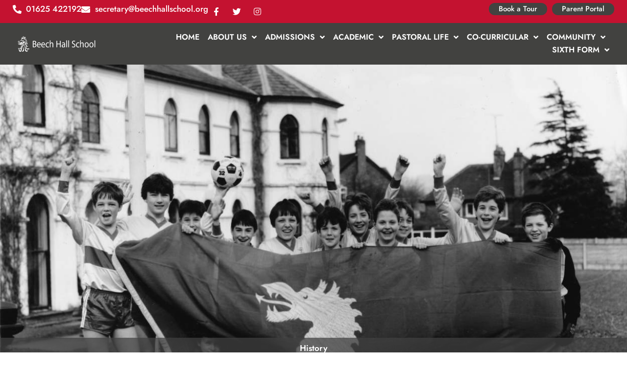

--- FILE ---
content_type: text/html; charset=UTF-8
request_url: https://beechhallschool.org/academic/departments-subjects/history/
body_size: 31912
content:
<!DOCTYPE html>
<html lang="en-GB">
<head>
<meta charset="UTF-8">
<meta name="viewport" content="width=device-width, initial-scale=1">
	<link rel="profile" href="https://gmpg.org/xfn/11"> 
	<title>History &#8211; beechhallschool.org</title>
<meta name='robots' content='max-image-preview:large' />
	<style>img:is([sizes="auto" i], [sizes^="auto," i]) { contain-intrinsic-size: 3000px 1500px }</style>
	<link rel='dns-prefetch' href='//fonts.googleapis.com' />
<link rel="alternate" type="application/rss+xml" title="beechhallschool.org &raquo; Feed" href="https://beechhallschool.org/feed/" />
<link rel="alternate" type="application/rss+xml" title="beechhallschool.org &raquo; Comments Feed" href="https://beechhallschool.org/comments/feed/" />
<link rel='stylesheet' id='wpfd-modal-css' href='https://beechhallschool.org/wp-content/plugins/wp-file-download/app/admin/assets/css/leanmodal.css?ver=6.8.3' media='all' />
<link rel='stylesheet' id='wpfd-elementor-widget-style-css' href='https://beechhallschool.org/wp-content/plugins/wp-file-download/app/includes/elementor/assets/css/elementor.widgets.css?ver=6.2.9' media='all' />
<link rel='stylesheet' id='wpfd-jquery-tagit-css' href='https://beechhallschool.org/wp-content/plugins/wp-file-download/app/admin/assets/css/jquery.tagit.css?ver=6.8.3' media='all' />
<link rel='stylesheet' id='wpfd-daterangepicker-style-css' href='https://beechhallschool.org/wp-content/plugins/wp-file-download/app/admin/assets/ui/css/daterangepicker.css?ver=6.2.9' media='all' />
<link rel='stylesheet' id='wpfd-chosen-style-css' href='https://beechhallschool.org/wp-content/plugins/wp-file-download/app/admin/assets/css/chosen.css?ver=6.2.9' media='all' />
<link rel='stylesheet' id='wpfd-jquery-qtip-style-css' href='https://beechhallschool.org/wp-content/plugins/wp-file-download/app/admin/assets/ui/css/jquery.qtip.css?ver=6.2.9' media='all' />
<link rel='stylesheet' id='wpfd-elementor-widget-dark-style-css' href='https://beechhallschool.org/wp-content/plugins/wp-file-download/app/includes/elementor/assets/css/elementor.dark.css?ver=3.33.4' media='(prefers-color-scheme: dark)' />
<link rel='stylesheet' id='wpfd-elementor-widget-light-style-css' href='https://beechhallschool.org/wp-content/plugins/wp-file-download/app/includes/elementor/assets/css/elementor.light.css?ver=3.33.4' media='(prefers-color-scheme: light)' />
<link rel='stylesheet' id='astra-theme-css-css' href='https://beechhallschool.org/wp-content/themes/astra/assets/css/minified/frontend.min.css?ver=4.11.17' media='all' />
<style id='astra-theme-css-inline-css'>
.ast-no-sidebar .entry-content .alignfull {margin-left: calc( -50vw + 50%);margin-right: calc( -50vw + 50%);max-width: 100vw;width: 100vw;}.ast-no-sidebar .entry-content .alignwide {margin-left: calc(-41vw + 50%);margin-right: calc(-41vw + 50%);max-width: unset;width: unset;}.ast-no-sidebar .entry-content .alignfull .alignfull,.ast-no-sidebar .entry-content .alignfull .alignwide,.ast-no-sidebar .entry-content .alignwide .alignfull,.ast-no-sidebar .entry-content .alignwide .alignwide,.ast-no-sidebar .entry-content .wp-block-column .alignfull,.ast-no-sidebar .entry-content .wp-block-column .alignwide{width: 100%;margin-left: auto;margin-right: auto;}.wp-block-gallery,.blocks-gallery-grid {margin: 0;}.wp-block-separator {max-width: 100px;}.wp-block-separator.is-style-wide,.wp-block-separator.is-style-dots {max-width: none;}.entry-content .has-2-columns .wp-block-column:first-child {padding-right: 10px;}.entry-content .has-2-columns .wp-block-column:last-child {padding-left: 10px;}@media (max-width: 782px) {.entry-content .wp-block-columns .wp-block-column {flex-basis: 100%;}.entry-content .has-2-columns .wp-block-column:first-child {padding-right: 0;}.entry-content .has-2-columns .wp-block-column:last-child {padding-left: 0;}}body .entry-content .wp-block-latest-posts {margin-left: 0;}body .entry-content .wp-block-latest-posts li {list-style: none;}.ast-no-sidebar .ast-container .entry-content .wp-block-latest-posts {margin-left: 0;}.ast-header-break-point .entry-content .alignwide {margin-left: auto;margin-right: auto;}.entry-content .blocks-gallery-item img {margin-bottom: auto;}.wp-block-pullquote {border-top: 4px solid #555d66;border-bottom: 4px solid #555d66;color: #40464d;}:root{--ast-post-nav-space:0;--ast-container-default-xlg-padding:6.67em;--ast-container-default-lg-padding:5.67em;--ast-container-default-slg-padding:4.34em;--ast-container-default-md-padding:3.34em;--ast-container-default-sm-padding:6.67em;--ast-container-default-xs-padding:2.4em;--ast-container-default-xxs-padding:1.4em;--ast-code-block-background:#EEEEEE;--ast-comment-inputs-background:#FAFAFA;--ast-normal-container-width:1200px;--ast-narrow-container-width:750px;--ast-blog-title-font-weight:normal;--ast-blog-meta-weight:inherit;--ast-global-color-primary:var(--ast-global-color-5);--ast-global-color-secondary:var(--ast-global-color-4);--ast-global-color-alternate-background:var(--ast-global-color-7);--ast-global-color-subtle-background:var(--ast-global-color-6);--ast-bg-style-guide:#F8FAFC;--ast-shadow-style-guide:0px 0px 4px 0 #00000057;--ast-global-dark-bg-style:#fff;--ast-global-dark-lfs:#fbfbfb;--ast-widget-bg-color:#fafafa;--ast-wc-container-head-bg-color:#fbfbfb;--ast-title-layout-bg:#eeeeee;--ast-search-border-color:#e7e7e7;--ast-lifter-hover-bg:#e6e6e6;--ast-gallery-block-color:#000;--srfm-color-input-label:var(--ast-global-color-2);}html{font-size:93.75%;}a,.page-title{color:var(--ast-global-color-0);}a:hover,a:focus{color:var(--ast-global-color-1);}body,button,input,select,textarea,.ast-button,.ast-custom-button{font-family:-apple-system,BlinkMacSystemFont,Segoe UI,Roboto,Oxygen-Sans,Ubuntu,Cantarell,Helvetica Neue,sans-serif;font-weight:inherit;font-size:15px;font-size:1rem;line-height:var(--ast-body-line-height,1.65em);}blockquote{color:var(--ast-global-color-3);}.ast-site-identity .site-title a{color:var(--ast-global-color-2);}.site-title{font-size:35px;font-size:2.3333333333333rem;display:block;}.site-header .site-description{font-size:15px;font-size:1rem;display:none;}.entry-title{font-size:26px;font-size:1.7333333333333rem;}.archive .ast-article-post .ast-article-inner,.blog .ast-article-post .ast-article-inner,.archive .ast-article-post .ast-article-inner:hover,.blog .ast-article-post .ast-article-inner:hover{overflow:hidden;}h1,.entry-content :where(h1){font-size:40px;font-size:2.6666666666667rem;line-height:1.4em;}h2,.entry-content :where(h2){font-size:32px;font-size:2.1333333333333rem;line-height:1.3em;}h3,.entry-content :where(h3){font-size:26px;font-size:1.7333333333333rem;line-height:1.3em;}h4,.entry-content :where(h4){font-size:24px;font-size:1.6rem;line-height:1.2em;}h5,.entry-content :where(h5){font-size:20px;font-size:1.3333333333333rem;line-height:1.2em;}h6,.entry-content :where(h6){font-size:16px;font-size:1.0666666666667rem;line-height:1.25em;}::selection{background-color:var(--ast-global-color-0);color:#ffffff;}body,h1,h2,h3,h4,h5,h6,.entry-title a,.entry-content :where(h1,h2,h3,h4,h5,h6){color:var(--ast-global-color-3);}.tagcloud a:hover,.tagcloud a:focus,.tagcloud a.current-item{color:#ffffff;border-color:var(--ast-global-color-0);background-color:var(--ast-global-color-0);}input:focus,input[type="text"]:focus,input[type="email"]:focus,input[type="url"]:focus,input[type="password"]:focus,input[type="reset"]:focus,input[type="search"]:focus,textarea:focus{border-color:var(--ast-global-color-0);}input[type="radio"]:checked,input[type=reset],input[type="checkbox"]:checked,input[type="checkbox"]:hover:checked,input[type="checkbox"]:focus:checked,input[type=range]::-webkit-slider-thumb{border-color:var(--ast-global-color-0);background-color:var(--ast-global-color-0);box-shadow:none;}.site-footer a:hover + .post-count,.site-footer a:focus + .post-count{background:var(--ast-global-color-0);border-color:var(--ast-global-color-0);}.single .nav-links .nav-previous,.single .nav-links .nav-next{color:var(--ast-global-color-0);}.entry-meta,.entry-meta *{line-height:1.45;color:var(--ast-global-color-0);}.entry-meta a:not(.ast-button):hover,.entry-meta a:not(.ast-button):hover *,.entry-meta a:not(.ast-button):focus,.entry-meta a:not(.ast-button):focus *,.page-links > .page-link,.page-links .page-link:hover,.post-navigation a:hover{color:var(--ast-global-color-1);}#cat option,.secondary .calendar_wrap thead a,.secondary .calendar_wrap thead a:visited{color:var(--ast-global-color-0);}.secondary .calendar_wrap #today,.ast-progress-val span{background:var(--ast-global-color-0);}.secondary a:hover + .post-count,.secondary a:focus + .post-count{background:var(--ast-global-color-0);border-color:var(--ast-global-color-0);}.calendar_wrap #today > a{color:#ffffff;}.page-links .page-link,.single .post-navigation a{color:var(--ast-global-color-0);}.ast-search-menu-icon .search-form button.search-submit{padding:0 4px;}.ast-search-menu-icon form.search-form{padding-right:0;}.ast-search-menu-icon.slide-search input.search-field{width:0;}.ast-header-search .ast-search-menu-icon.ast-dropdown-active .search-form,.ast-header-search .ast-search-menu-icon.ast-dropdown-active .search-field:focus{transition:all 0.2s;}.search-form input.search-field:focus{outline:none;}.widget-title,.widget .wp-block-heading{font-size:21px;font-size:1.4rem;color:var(--ast-global-color-3);}.ast-search-menu-icon.slide-search a:focus-visible:focus-visible,.astra-search-icon:focus-visible,#close:focus-visible,a:focus-visible,.ast-menu-toggle:focus-visible,.site .skip-link:focus-visible,.wp-block-loginout input:focus-visible,.wp-block-search.wp-block-search__button-inside .wp-block-search__inside-wrapper,.ast-header-navigation-arrow:focus-visible,.ast-orders-table__row .ast-orders-table__cell:focus-visible,a#ast-apply-coupon:focus-visible,#ast-apply-coupon:focus-visible,#close:focus-visible,.button.search-submit:focus-visible,#search_submit:focus,.normal-search:focus-visible,.ast-header-account-wrap:focus-visible,.astra-cart-drawer-close:focus,.ast-single-variation:focus,.ast-button:focus{outline-style:dotted;outline-color:inherit;outline-width:thin;}input:focus,input[type="text"]:focus,input[type="email"]:focus,input[type="url"]:focus,input[type="password"]:focus,input[type="reset"]:focus,input[type="search"]:focus,input[type="number"]:focus,textarea:focus,.wp-block-search__input:focus,[data-section="section-header-mobile-trigger"] .ast-button-wrap .ast-mobile-menu-trigger-minimal:focus,.ast-mobile-popup-drawer.active .menu-toggle-close:focus,#ast-scroll-top:focus,#coupon_code:focus,#ast-coupon-code:focus{border-style:dotted;border-color:inherit;border-width:thin;}input{outline:none;}.ast-logo-title-inline .site-logo-img{padding-right:1em;}body .ast-oembed-container *{position:absolute;top:0;width:100%;height:100%;left:0;}body .wp-block-embed-pocket-casts .ast-oembed-container *{position:unset;}.ast-single-post-featured-section + article {margin-top: 2em;}.site-content .ast-single-post-featured-section img {width: 100%;overflow: hidden;object-fit: cover;}.site > .ast-single-related-posts-container {margin-top: 0;}@media (min-width: 922px) {.ast-desktop .ast-container--narrow {max-width: var(--ast-narrow-container-width);margin: 0 auto;}}.ast-page-builder-template .hentry {margin: 0;}.ast-page-builder-template .site-content > .ast-container {max-width: 100%;padding: 0;}.ast-page-builder-template .site .site-content #primary {padding: 0;margin: 0;}.ast-page-builder-template .no-results {text-align: center;margin: 4em auto;}.ast-page-builder-template .ast-pagination {padding: 2em;}.ast-page-builder-template .entry-header.ast-no-title.ast-no-thumbnail {margin-top: 0;}.ast-page-builder-template .entry-header.ast-header-without-markup {margin-top: 0;margin-bottom: 0;}.ast-page-builder-template .entry-header.ast-no-title.ast-no-meta {margin-bottom: 0;}.ast-page-builder-template.single .post-navigation {padding-bottom: 2em;}.ast-page-builder-template.single-post .site-content > .ast-container {max-width: 100%;}.ast-page-builder-template .entry-header {margin-top: 4em;margin-left: auto;margin-right: auto;padding-left: 20px;padding-right: 20px;}.single.ast-page-builder-template .entry-header {padding-left: 20px;padding-right: 20px;}.ast-page-builder-template .ast-archive-description {margin: 4em auto 0;padding-left: 20px;padding-right: 20px;}.ast-page-builder-template.ast-no-sidebar .entry-content .alignwide {margin-left: 0;margin-right: 0;}@media (max-width:921.9px){#ast-desktop-header{display:none;}}@media (min-width:922px){#ast-mobile-header{display:none;}}.wp-block-buttons.aligncenter{justify-content:center;}@media (max-width:921px){.ast-theme-transparent-header #primary,.ast-theme-transparent-header #secondary{padding:0;}}@media (max-width:921px){.ast-plain-container.ast-no-sidebar #primary{padding:0;}}.ast-plain-container.ast-no-sidebar #primary{margin-top:0;margin-bottom:0;}@media (min-width:1200px){.wp-block-group .has-background{padding:20px;}}@media (min-width:1200px){.ast-no-sidebar.ast-separate-container .entry-content .wp-block-group.alignwide,.ast-no-sidebar.ast-separate-container .entry-content .wp-block-cover.alignwide{margin-left:-20px;margin-right:-20px;padding-left:20px;padding-right:20px;}.ast-no-sidebar.ast-separate-container .entry-content .wp-block-cover.alignfull,.ast-no-sidebar.ast-separate-container .entry-content .wp-block-group.alignfull{margin-left:-6.67em;margin-right:-6.67em;padding-left:6.67em;padding-right:6.67em;}}@media (min-width:1200px){.wp-block-cover-image.alignwide .wp-block-cover__inner-container,.wp-block-cover.alignwide .wp-block-cover__inner-container,.wp-block-cover-image.alignfull .wp-block-cover__inner-container,.wp-block-cover.alignfull .wp-block-cover__inner-container{width:100%;}}.wp-block-columns{margin-bottom:unset;}.wp-block-image.size-full{margin:2rem 0;}.wp-block-separator.has-background{padding:0;}.wp-block-gallery{margin-bottom:1.6em;}.wp-block-group{padding-top:4em;padding-bottom:4em;}.wp-block-group__inner-container .wp-block-columns:last-child,.wp-block-group__inner-container :last-child,.wp-block-table table{margin-bottom:0;}.blocks-gallery-grid{width:100%;}.wp-block-navigation-link__content{padding:5px 0;}.wp-block-group .wp-block-group .has-text-align-center,.wp-block-group .wp-block-column .has-text-align-center{max-width:100%;}.has-text-align-center{margin:0 auto;}@media (min-width:1200px){.wp-block-cover__inner-container,.alignwide .wp-block-group__inner-container,.alignfull .wp-block-group__inner-container{max-width:1200px;margin:0 auto;}.wp-block-group.alignnone,.wp-block-group.aligncenter,.wp-block-group.alignleft,.wp-block-group.alignright,.wp-block-group.alignwide,.wp-block-columns.alignwide{margin:2rem 0 1rem 0;}}@media (max-width:1200px){.wp-block-group{padding:3em;}.wp-block-group .wp-block-group{padding:1.5em;}.wp-block-columns,.wp-block-column{margin:1rem 0;}}@media (min-width:921px){.wp-block-columns .wp-block-group{padding:2em;}}@media (max-width:544px){.wp-block-cover-image .wp-block-cover__inner-container,.wp-block-cover .wp-block-cover__inner-container{width:unset;}.wp-block-cover,.wp-block-cover-image{padding:2em 0;}.wp-block-group,.wp-block-cover{padding:2em;}.wp-block-media-text__media img,.wp-block-media-text__media video{width:unset;max-width:100%;}.wp-block-media-text.has-background .wp-block-media-text__content{padding:1em;}}.wp-block-image.aligncenter{margin-left:auto;margin-right:auto;}.wp-block-table.aligncenter{margin-left:auto;margin-right:auto;}@media (min-width:544px){.entry-content .wp-block-media-text.has-media-on-the-right .wp-block-media-text__content{padding:0 8% 0 0;}.entry-content .wp-block-media-text .wp-block-media-text__content{padding:0 0 0 8%;}.ast-plain-container .site-content .entry-content .has-custom-content-position.is-position-bottom-left > *,.ast-plain-container .site-content .entry-content .has-custom-content-position.is-position-bottom-right > *,.ast-plain-container .site-content .entry-content .has-custom-content-position.is-position-top-left > *,.ast-plain-container .site-content .entry-content .has-custom-content-position.is-position-top-right > *,.ast-plain-container .site-content .entry-content .has-custom-content-position.is-position-center-right > *,.ast-plain-container .site-content .entry-content .has-custom-content-position.is-position-center-left > *{margin:0;}}@media (max-width:544px){.entry-content .wp-block-media-text .wp-block-media-text__content{padding:8% 0;}.wp-block-media-text .wp-block-media-text__media img{width:auto;max-width:100%;}}.wp-block-buttons .wp-block-button.is-style-outline .wp-block-button__link.wp-element-button,.ast-outline-button,.wp-block-uagb-buttons-child .uagb-buttons-repeater.ast-outline-button{border-top-width:2px;border-right-width:2px;border-bottom-width:2px;border-left-width:2px;font-family:inherit;font-weight:inherit;line-height:1em;}.wp-block-button .wp-block-button__link.wp-element-button.is-style-outline:not(.has-background),.wp-block-button.is-style-outline>.wp-block-button__link.wp-element-button:not(.has-background),.ast-outline-button{background-color:transparent;}.entry-content[data-ast-blocks-layout] > figure{margin-bottom:1em;}.elementor-widget-container .elementor-loop-container .e-loop-item[data-elementor-type="loop-item"]{width:100%;}@media (max-width:921px){.ast-left-sidebar #content > .ast-container{display:flex;flex-direction:column-reverse;width:100%;}.ast-separate-container .ast-article-post,.ast-separate-container .ast-article-single{padding:1.5em 2.14em;}.ast-author-box img.avatar{margin:20px 0 0 0;}}@media (min-width:922px){.ast-separate-container.ast-right-sidebar #primary,.ast-separate-container.ast-left-sidebar #primary{border:0;}.search-no-results.ast-separate-container #primary{margin-bottom:4em;}}.wp-block-button .wp-block-button__link{color:#ffffff;}.wp-block-button .wp-block-button__link:hover,.wp-block-button .wp-block-button__link:focus{color:#ffffff;background-color:var(--ast-global-color-1);border-color:var(--ast-global-color-1);}.elementor-widget-heading h1.elementor-heading-title{line-height:1.4em;}.elementor-widget-heading h2.elementor-heading-title{line-height:1.3em;}.elementor-widget-heading h3.elementor-heading-title{line-height:1.3em;}.elementor-widget-heading h4.elementor-heading-title{line-height:1.2em;}.elementor-widget-heading h5.elementor-heading-title{line-height:1.2em;}.elementor-widget-heading h6.elementor-heading-title{line-height:1.25em;}.wp-block-button .wp-block-button__link{border-top-width:0;border-right-width:0;border-left-width:0;border-bottom-width:0;border-color:var(--ast-global-color-0);background-color:var(--ast-global-color-0);color:#ffffff;font-family:inherit;font-weight:inherit;line-height:1em;padding-top:10px;padding-right:40px;padding-bottom:10px;padding-left:40px;}.menu-toggle,button,.ast-button,.ast-custom-button,.button,input#submit,input[type="button"],input[type="submit"],input[type="reset"]{border-style:solid;border-top-width:0;border-right-width:0;border-left-width:0;border-bottom-width:0;color:#ffffff;border-color:var(--ast-global-color-0);background-color:var(--ast-global-color-0);padding-top:10px;padding-right:40px;padding-bottom:10px;padding-left:40px;font-family:inherit;font-weight:inherit;line-height:1em;}button:focus,.menu-toggle:hover,button:hover,.ast-button:hover,.ast-custom-button:hover .button:hover,.ast-custom-button:hover ,input[type=reset]:hover,input[type=reset]:focus,input#submit:hover,input#submit:focus,input[type="button"]:hover,input[type="button"]:focus,input[type="submit"]:hover,input[type="submit"]:focus{color:#ffffff;background-color:var(--ast-global-color-1);border-color:var(--ast-global-color-1);}@media (max-width:921px){.ast-mobile-header-stack .main-header-bar .ast-search-menu-icon{display:inline-block;}.ast-header-break-point.ast-header-custom-item-outside .ast-mobile-header-stack .main-header-bar .ast-search-icon{margin:0;}.ast-comment-avatar-wrap img{max-width:2.5em;}.ast-comment-meta{padding:0 1.8888em 1.3333em;}.ast-separate-container .ast-comment-list li.depth-1{padding:1.5em 2.14em;}.ast-separate-container .comment-respond{padding:2em 2.14em;}}@media (min-width:544px){.ast-container{max-width:100%;}}@media (max-width:544px){.ast-separate-container .ast-article-post,.ast-separate-container .ast-article-single,.ast-separate-container .comments-title,.ast-separate-container .ast-archive-description{padding:1.5em 1em;}.ast-separate-container #content .ast-container{padding-left:0.54em;padding-right:0.54em;}.ast-separate-container .ast-comment-list .bypostauthor{padding:.5em;}.ast-search-menu-icon.ast-dropdown-active .search-field{width:170px;}} #ast-mobile-header .ast-site-header-cart-li a{pointer-events:none;}body,.ast-separate-container{background-color:#ffffff;background-image:none;}.ast-no-sidebar.ast-separate-container .entry-content .alignfull {margin-left: -6.67em;margin-right: -6.67em;width: auto;}@media (max-width: 1200px) {.ast-no-sidebar.ast-separate-container .entry-content .alignfull {margin-left: -2.4em;margin-right: -2.4em;}}@media (max-width: 768px) {.ast-no-sidebar.ast-separate-container .entry-content .alignfull {margin-left: -2.14em;margin-right: -2.14em;}}@media (max-width: 544px) {.ast-no-sidebar.ast-separate-container .entry-content .alignfull {margin-left: -1em;margin-right: -1em;}}.ast-no-sidebar.ast-separate-container .entry-content .alignwide {margin-left: -20px;margin-right: -20px;}.ast-no-sidebar.ast-separate-container .entry-content .wp-block-column .alignfull,.ast-no-sidebar.ast-separate-container .entry-content .wp-block-column .alignwide {margin-left: auto;margin-right: auto;width: 100%;}@media (max-width:921px){.site-title{display:block;}.site-header .site-description{display:none;}h1,.entry-content :where(h1){font-size:30px;}h2,.entry-content :where(h2){font-size:25px;}h3,.entry-content :where(h3){font-size:20px;}}@media (max-width:544px){.site-title{display:block;}.site-header .site-description{display:none;}h1,.entry-content :where(h1){font-size:30px;}h2,.entry-content :where(h2){font-size:25px;}h3,.entry-content :where(h3){font-size:20px;}}@media (max-width:921px){html{font-size:85.5%;}}@media (max-width:544px){html{font-size:85.5%;}}@media (min-width:922px){.ast-container{max-width:1240px;}}@font-face {font-family: "Astra";src: url(https://beechhallschool.org/wp-content/themes/astra/assets/fonts/astra.woff) format("woff"),url(https://beechhallschool.org/wp-content/themes/astra/assets/fonts/astra.ttf) format("truetype"),url(https://beechhallschool.org/wp-content/themes/astra/assets/fonts/astra.svg#astra) format("svg");font-weight: normal;font-style: normal;font-display: fallback;}@media (min-width:922px){.main-header-menu .sub-menu .menu-item.ast-left-align-sub-menu:hover > .sub-menu,.main-header-menu .sub-menu .menu-item.ast-left-align-sub-menu.focus > .sub-menu{margin-left:-0px;}}.site .comments-area{padding-bottom:3em;}.astra-icon-down_arrow::after {content: "\e900";font-family: Astra;}.astra-icon-close::after {content: "\e5cd";font-family: Astra;}.astra-icon-drag_handle::after {content: "\e25d";font-family: Astra;}.astra-icon-format_align_justify::after {content: "\e235";font-family: Astra;}.astra-icon-menu::after {content: "\e5d2";font-family: Astra;}.astra-icon-reorder::after {content: "\e8fe";font-family: Astra;}.astra-icon-search::after {content: "\e8b6";font-family: Astra;}.astra-icon-zoom_in::after {content: "\e56b";font-family: Astra;}.astra-icon-check-circle::after {content: "\e901";font-family: Astra;}.astra-icon-shopping-cart::after {content: "\f07a";font-family: Astra;}.astra-icon-shopping-bag::after {content: "\f290";font-family: Astra;}.astra-icon-shopping-basket::after {content: "\f291";font-family: Astra;}.astra-icon-circle-o::after {content: "\e903";font-family: Astra;}.astra-icon-certificate::after {content: "\e902";font-family: Astra;}blockquote {padding: 1.2em;}:root .has-ast-global-color-0-color{color:var(--ast-global-color-0);}:root .has-ast-global-color-0-background-color{background-color:var(--ast-global-color-0);}:root .wp-block-button .has-ast-global-color-0-color{color:var(--ast-global-color-0);}:root .wp-block-button .has-ast-global-color-0-background-color{background-color:var(--ast-global-color-0);}:root .has-ast-global-color-1-color{color:var(--ast-global-color-1);}:root .has-ast-global-color-1-background-color{background-color:var(--ast-global-color-1);}:root .wp-block-button .has-ast-global-color-1-color{color:var(--ast-global-color-1);}:root .wp-block-button .has-ast-global-color-1-background-color{background-color:var(--ast-global-color-1);}:root .has-ast-global-color-2-color{color:var(--ast-global-color-2);}:root .has-ast-global-color-2-background-color{background-color:var(--ast-global-color-2);}:root .wp-block-button .has-ast-global-color-2-color{color:var(--ast-global-color-2);}:root .wp-block-button .has-ast-global-color-2-background-color{background-color:var(--ast-global-color-2);}:root .has-ast-global-color-3-color{color:var(--ast-global-color-3);}:root .has-ast-global-color-3-background-color{background-color:var(--ast-global-color-3);}:root .wp-block-button .has-ast-global-color-3-color{color:var(--ast-global-color-3);}:root .wp-block-button .has-ast-global-color-3-background-color{background-color:var(--ast-global-color-3);}:root .has-ast-global-color-4-color{color:var(--ast-global-color-4);}:root .has-ast-global-color-4-background-color{background-color:var(--ast-global-color-4);}:root .wp-block-button .has-ast-global-color-4-color{color:var(--ast-global-color-4);}:root .wp-block-button .has-ast-global-color-4-background-color{background-color:var(--ast-global-color-4);}:root .has-ast-global-color-5-color{color:var(--ast-global-color-5);}:root .has-ast-global-color-5-background-color{background-color:var(--ast-global-color-5);}:root .wp-block-button .has-ast-global-color-5-color{color:var(--ast-global-color-5);}:root .wp-block-button .has-ast-global-color-5-background-color{background-color:var(--ast-global-color-5);}:root .has-ast-global-color-6-color{color:var(--ast-global-color-6);}:root .has-ast-global-color-6-background-color{background-color:var(--ast-global-color-6);}:root .wp-block-button .has-ast-global-color-6-color{color:var(--ast-global-color-6);}:root .wp-block-button .has-ast-global-color-6-background-color{background-color:var(--ast-global-color-6);}:root .has-ast-global-color-7-color{color:var(--ast-global-color-7);}:root .has-ast-global-color-7-background-color{background-color:var(--ast-global-color-7);}:root .wp-block-button .has-ast-global-color-7-color{color:var(--ast-global-color-7);}:root .wp-block-button .has-ast-global-color-7-background-color{background-color:var(--ast-global-color-7);}:root .has-ast-global-color-8-color{color:var(--ast-global-color-8);}:root .has-ast-global-color-8-background-color{background-color:var(--ast-global-color-8);}:root .wp-block-button .has-ast-global-color-8-color{color:var(--ast-global-color-8);}:root .wp-block-button .has-ast-global-color-8-background-color{background-color:var(--ast-global-color-8);}:root{--ast-global-color-0:#0170B9;--ast-global-color-1:#3a3a3a;--ast-global-color-2:#3a3a3a;--ast-global-color-3:#4B4F58;--ast-global-color-4:#F5F5F5;--ast-global-color-5:#FFFFFF;--ast-global-color-6:#E5E5E5;--ast-global-color-7:#424242;--ast-global-color-8:#000000;}:root {--ast-border-color : #dddddd;}.ast-single-entry-banner {-js-display: flex;display: flex;flex-direction: column;justify-content: center;text-align: center;position: relative;background: var(--ast-title-layout-bg);}.ast-single-entry-banner[data-banner-layout="layout-1"] {max-width: 1200px;background: inherit;padding: 20px 0;}.ast-single-entry-banner[data-banner-width-type="custom"] {margin: 0 auto;width: 100%;}.ast-single-entry-banner + .site-content .entry-header {margin-bottom: 0;}.site .ast-author-avatar {--ast-author-avatar-size: ;}a.ast-underline-text {text-decoration: underline;}.ast-container > .ast-terms-link {position: relative;display: block;}a.ast-button.ast-badge-tax {padding: 4px 8px;border-radius: 3px;font-size: inherit;}header.entry-header{text-align:left;}header.entry-header > *:not(:last-child){margin-bottom:10px;}@media (max-width:921px){header.entry-header{text-align:left;}}@media (max-width:544px){header.entry-header{text-align:left;}}.ast-archive-entry-banner {-js-display: flex;display: flex;flex-direction: column;justify-content: center;text-align: center;position: relative;background: var(--ast-title-layout-bg);}.ast-archive-entry-banner[data-banner-width-type="custom"] {margin: 0 auto;width: 100%;}.ast-archive-entry-banner[data-banner-layout="layout-1"] {background: inherit;padding: 20px 0;text-align: left;}body.archive .ast-archive-description{max-width:1200px;width:100%;text-align:left;padding-top:3em;padding-right:3em;padding-bottom:3em;padding-left:3em;}body.archive .ast-archive-description .ast-archive-title,body.archive .ast-archive-description .ast-archive-title *{font-size:40px;font-size:2.6666666666667rem;}body.archive .ast-archive-description > *:not(:last-child){margin-bottom:10px;}@media (max-width:921px){body.archive .ast-archive-description{text-align:left;}}@media (max-width:544px){body.archive .ast-archive-description{text-align:left;}}.ast-breadcrumbs .trail-browse,.ast-breadcrumbs .trail-items,.ast-breadcrumbs .trail-items li{display:inline-block;margin:0;padding:0;border:none;background:inherit;text-indent:0;text-decoration:none;}.ast-breadcrumbs .trail-browse{font-size:inherit;font-style:inherit;font-weight:inherit;color:inherit;}.ast-breadcrumbs .trail-items{list-style:none;}.trail-items li::after{padding:0 0.3em;content:"\00bb";}.trail-items li:last-of-type::after{display:none;}h1,h2,h3,h4,h5,h6,.entry-content :where(h1,h2,h3,h4,h5,h6){color:var(--ast-global-color-2);}@media (max-width:921px){.ast-builder-grid-row-container.ast-builder-grid-row-tablet-3-firstrow .ast-builder-grid-row > *:first-child,.ast-builder-grid-row-container.ast-builder-grid-row-tablet-3-lastrow .ast-builder-grid-row > *:last-child{grid-column:1 / -1;}}@media (max-width:544px){.ast-builder-grid-row-container.ast-builder-grid-row-mobile-3-firstrow .ast-builder-grid-row > *:first-child,.ast-builder-grid-row-container.ast-builder-grid-row-mobile-3-lastrow .ast-builder-grid-row > *:last-child{grid-column:1 / -1;}}.ast-builder-layout-element[data-section="title_tagline"]{display:flex;}@media (max-width:921px){.ast-header-break-point .ast-builder-layout-element[data-section="title_tagline"]{display:flex;}}@media (max-width:544px){.ast-header-break-point .ast-builder-layout-element[data-section="title_tagline"]{display:flex;}}.ast-builder-menu-1{font-family:inherit;font-weight:inherit;}.ast-builder-menu-1 .sub-menu,.ast-builder-menu-1 .inline-on-mobile .sub-menu{border-top-width:2px;border-bottom-width:0px;border-right-width:0px;border-left-width:0px;border-color:var(--ast-global-color-0);border-style:solid;}.ast-builder-menu-1 .sub-menu .sub-menu{top:-2px;}.ast-builder-menu-1 .main-header-menu > .menu-item > .sub-menu,.ast-builder-menu-1 .main-header-menu > .menu-item > .astra-full-megamenu-wrapper{margin-top:0px;}.ast-desktop .ast-builder-menu-1 .main-header-menu > .menu-item > .sub-menu:before,.ast-desktop .ast-builder-menu-1 .main-header-menu > .menu-item > .astra-full-megamenu-wrapper:before{height:calc( 0px + 2px + 5px );}.ast-desktop .ast-builder-menu-1 .menu-item .sub-menu .menu-link{border-style:none;}@media (max-width:921px){.ast-header-break-point .ast-builder-menu-1 .menu-item.menu-item-has-children > .ast-menu-toggle{top:0;}.ast-builder-menu-1 .inline-on-mobile .menu-item.menu-item-has-children > .ast-menu-toggle{right:-15px;}.ast-builder-menu-1 .menu-item-has-children > .menu-link:after{content:unset;}.ast-builder-menu-1 .main-header-menu > .menu-item > .sub-menu,.ast-builder-menu-1 .main-header-menu > .menu-item > .astra-full-megamenu-wrapper{margin-top:0;}}@media (max-width:544px){.ast-header-break-point .ast-builder-menu-1 .menu-item.menu-item-has-children > .ast-menu-toggle{top:0;}.ast-builder-menu-1 .main-header-menu > .menu-item > .sub-menu,.ast-builder-menu-1 .main-header-menu > .menu-item > .astra-full-megamenu-wrapper{margin-top:0;}}.ast-builder-menu-1{display:flex;}@media (max-width:921px){.ast-header-break-point .ast-builder-menu-1{display:flex;}}@media (max-width:544px){.ast-header-break-point .ast-builder-menu-1{display:flex;}}.elementor-widget-heading .elementor-heading-title{margin:0;}.elementor-page .ast-menu-toggle{color:unset !important;background:unset !important;}.elementor-post.elementor-grid-item.hentry{margin-bottom:0;}.woocommerce div.product .elementor-element.elementor-products-grid .related.products ul.products li.product,.elementor-element .elementor-wc-products .woocommerce[class*='columns-'] ul.products li.product{width:auto;margin:0;float:none;}body .elementor hr{background-color:#ccc;margin:0;}.ast-left-sidebar .elementor-section.elementor-section-stretched,.ast-right-sidebar .elementor-section.elementor-section-stretched{max-width:100%;left:0 !important;}.elementor-posts-container [CLASS*="ast-width-"]{width:100%;}.elementor-template-full-width .ast-container{display:block;}.elementor-screen-only,.screen-reader-text,.screen-reader-text span,.ui-helper-hidden-accessible{top:0 !important;}@media (max-width:544px){.elementor-element .elementor-wc-products .woocommerce[class*="columns-"] ul.products li.product{width:auto;margin:0;}.elementor-element .woocommerce .woocommerce-result-count{float:none;}}.ast-header-break-point .main-header-bar{border-bottom-width:1px;}@media (min-width:922px){.main-header-bar{border-bottom-width:1px;}}.main-header-menu .menu-item, #astra-footer-menu .menu-item, .main-header-bar .ast-masthead-custom-menu-items{-js-display:flex;display:flex;-webkit-box-pack:center;-webkit-justify-content:center;-moz-box-pack:center;-ms-flex-pack:center;justify-content:center;-webkit-box-orient:vertical;-webkit-box-direction:normal;-webkit-flex-direction:column;-moz-box-orient:vertical;-moz-box-direction:normal;-ms-flex-direction:column;flex-direction:column;}.main-header-menu > .menu-item > .menu-link, #astra-footer-menu > .menu-item > .menu-link{height:100%;-webkit-box-align:center;-webkit-align-items:center;-moz-box-align:center;-ms-flex-align:center;align-items:center;-js-display:flex;display:flex;}.main-header-menu .sub-menu .menu-item.menu-item-has-children > .menu-link:after{position:absolute;right:1em;top:50%;transform:translate(0,-50%) rotate(270deg);}.ast-header-break-point .main-header-bar .main-header-bar-navigation .page_item_has_children > .ast-menu-toggle::before, .ast-header-break-point .main-header-bar .main-header-bar-navigation .menu-item-has-children > .ast-menu-toggle::before, .ast-mobile-popup-drawer .main-header-bar-navigation .menu-item-has-children>.ast-menu-toggle::before, .ast-header-break-point .ast-mobile-header-wrap .main-header-bar-navigation .menu-item-has-children > .ast-menu-toggle::before{font-weight:bold;content:"\e900";font-family:Astra;text-decoration:inherit;display:inline-block;}.ast-header-break-point .main-navigation ul.sub-menu .menu-item .menu-link:before{content:"\e900";font-family:Astra;font-size:.65em;text-decoration:inherit;display:inline-block;transform:translate(0, -2px) rotateZ(270deg);margin-right:5px;}.widget_search .search-form:after{font-family:Astra;font-size:1.2em;font-weight:normal;content:"\e8b6";position:absolute;top:50%;right:15px;transform:translate(0, -50%);}.astra-search-icon::before{content:"\e8b6";font-family:Astra;font-style:normal;font-weight:normal;text-decoration:inherit;text-align:center;-webkit-font-smoothing:antialiased;-moz-osx-font-smoothing:grayscale;z-index:3;}.main-header-bar .main-header-bar-navigation .page_item_has_children > a:after, .main-header-bar .main-header-bar-navigation .menu-item-has-children > a:after, .menu-item-has-children .ast-header-navigation-arrow:after{content:"\e900";display:inline-block;font-family:Astra;font-size:.6rem;font-weight:bold;text-rendering:auto;-webkit-font-smoothing:antialiased;-moz-osx-font-smoothing:grayscale;margin-left:10px;line-height:normal;}.menu-item-has-children .sub-menu .ast-header-navigation-arrow:after{margin-left:0;}.ast-mobile-popup-drawer .main-header-bar-navigation .ast-submenu-expanded>.ast-menu-toggle::before{transform:rotateX(180deg);}.ast-header-break-point .main-header-bar-navigation .menu-item-has-children > .menu-link:after{display:none;}@media (min-width:922px){.ast-builder-menu .main-navigation > ul > li:last-child a{margin-right:0;}}.ast-separate-container .ast-article-inner{background-color:transparent;background-image:none;}.ast-separate-container .ast-article-post{background-color:var(--ast-global-color-5);}@media (max-width:921px){.ast-separate-container .ast-article-post{background-color:var(--ast-global-color-5);}}@media (max-width:544px){.ast-separate-container .ast-article-post{background-color:var(--ast-global-color-5);}}.ast-separate-container .ast-article-single:not(.ast-related-post), .ast-separate-container .error-404, .ast-separate-container .no-results, .single.ast-separate-container  .ast-author-meta, .ast-separate-container .related-posts-title-wrapper, .ast-separate-container .comments-count-wrapper, .ast-box-layout.ast-plain-container .site-content, .ast-padded-layout.ast-plain-container .site-content, .ast-separate-container .ast-archive-description, .ast-separate-container .comments-area .comment-respond, .ast-separate-container .comments-area .ast-comment-list li, .ast-separate-container .comments-area .comments-title{background-color:var(--ast-global-color-5);}@media (max-width:921px){.ast-separate-container .ast-article-single:not(.ast-related-post), .ast-separate-container .error-404, .ast-separate-container .no-results, .single.ast-separate-container  .ast-author-meta, .ast-separate-container .related-posts-title-wrapper, .ast-separate-container .comments-count-wrapper, .ast-box-layout.ast-plain-container .site-content, .ast-padded-layout.ast-plain-container .site-content, .ast-separate-container .ast-archive-description{background-color:var(--ast-global-color-5);}}@media (max-width:544px){.ast-separate-container .ast-article-single:not(.ast-related-post), .ast-separate-container .error-404, .ast-separate-container .no-results, .single.ast-separate-container  .ast-author-meta, .ast-separate-container .related-posts-title-wrapper, .ast-separate-container .comments-count-wrapper, .ast-box-layout.ast-plain-container .site-content, .ast-padded-layout.ast-plain-container .site-content, .ast-separate-container .ast-archive-description{background-color:var(--ast-global-color-5);}}.ast-separate-container.ast-two-container #secondary .widget{background-color:var(--ast-global-color-5);}@media (max-width:921px){.ast-separate-container.ast-two-container #secondary .widget{background-color:var(--ast-global-color-5);}}@media (max-width:544px){.ast-separate-container.ast-two-container #secondary .widget{background-color:var(--ast-global-color-5);}}.ast-mobile-header-content > *,.ast-desktop-header-content > * {padding: 10px 0;height: auto;}.ast-mobile-header-content > *:first-child,.ast-desktop-header-content > *:first-child {padding-top: 10px;}.ast-mobile-header-content > .ast-builder-menu,.ast-desktop-header-content > .ast-builder-menu {padding-top: 0;}.ast-mobile-header-content > *:last-child,.ast-desktop-header-content > *:last-child {padding-bottom: 0;}.ast-mobile-header-content .ast-search-menu-icon.ast-inline-search label,.ast-desktop-header-content .ast-search-menu-icon.ast-inline-search label {width: 100%;}.ast-desktop-header-content .main-header-bar-navigation .ast-submenu-expanded > .ast-menu-toggle::before {transform: rotateX(180deg);}#ast-desktop-header .ast-desktop-header-content,.ast-mobile-header-content .ast-search-icon,.ast-desktop-header-content .ast-search-icon,.ast-mobile-header-wrap .ast-mobile-header-content,.ast-main-header-nav-open.ast-popup-nav-open .ast-mobile-header-wrap .ast-mobile-header-content,.ast-main-header-nav-open.ast-popup-nav-open .ast-desktop-header-content {display: none;}.ast-main-header-nav-open.ast-header-break-point #ast-desktop-header .ast-desktop-header-content,.ast-main-header-nav-open.ast-header-break-point .ast-mobile-header-wrap .ast-mobile-header-content {display: block;}.ast-desktop .ast-desktop-header-content .astra-menu-animation-slide-up > .menu-item > .sub-menu,.ast-desktop .ast-desktop-header-content .astra-menu-animation-slide-up > .menu-item .menu-item > .sub-menu,.ast-desktop .ast-desktop-header-content .astra-menu-animation-slide-down > .menu-item > .sub-menu,.ast-desktop .ast-desktop-header-content .astra-menu-animation-slide-down > .menu-item .menu-item > .sub-menu,.ast-desktop .ast-desktop-header-content .astra-menu-animation-fade > .menu-item > .sub-menu,.ast-desktop .ast-desktop-header-content .astra-menu-animation-fade > .menu-item .menu-item > .sub-menu {opacity: 1;visibility: visible;}.ast-hfb-header.ast-default-menu-enable.ast-header-break-point .ast-mobile-header-wrap .ast-mobile-header-content .main-header-bar-navigation {width: unset;margin: unset;}.ast-mobile-header-content.content-align-flex-end .main-header-bar-navigation .menu-item-has-children > .ast-menu-toggle,.ast-desktop-header-content.content-align-flex-end .main-header-bar-navigation .menu-item-has-children > .ast-menu-toggle {left: calc( 20px - 0.907em);right: auto;}.ast-mobile-header-content .ast-search-menu-icon,.ast-mobile-header-content .ast-search-menu-icon.slide-search,.ast-desktop-header-content .ast-search-menu-icon,.ast-desktop-header-content .ast-search-menu-icon.slide-search {width: 100%;position: relative;display: block;right: auto;transform: none;}.ast-mobile-header-content .ast-search-menu-icon.slide-search .search-form,.ast-mobile-header-content .ast-search-menu-icon .search-form,.ast-desktop-header-content .ast-search-menu-icon.slide-search .search-form,.ast-desktop-header-content .ast-search-menu-icon .search-form {right: 0;visibility: visible;opacity: 1;position: relative;top: auto;transform: none;padding: 0;display: block;overflow: hidden;}.ast-mobile-header-content .ast-search-menu-icon.ast-inline-search .search-field,.ast-mobile-header-content .ast-search-menu-icon .search-field,.ast-desktop-header-content .ast-search-menu-icon.ast-inline-search .search-field,.ast-desktop-header-content .ast-search-menu-icon .search-field {width: 100%;padding-right: 5.5em;}.ast-mobile-header-content .ast-search-menu-icon .search-submit,.ast-desktop-header-content .ast-search-menu-icon .search-submit {display: block;position: absolute;height: 100%;top: 0;right: 0;padding: 0 1em;border-radius: 0;}.ast-hfb-header.ast-default-menu-enable.ast-header-break-point .ast-mobile-header-wrap .ast-mobile-header-content .main-header-bar-navigation ul .sub-menu .menu-link {padding-left: 30px;}.ast-hfb-header.ast-default-menu-enable.ast-header-break-point .ast-mobile-header-wrap .ast-mobile-header-content .main-header-bar-navigation .sub-menu .menu-item .menu-item .menu-link {padding-left: 40px;}.ast-mobile-popup-drawer.active .ast-mobile-popup-inner{background-color:#ffffff;;}.ast-mobile-header-wrap .ast-mobile-header-content, .ast-desktop-header-content{background-color:#ffffff;;}.ast-mobile-popup-content > *, .ast-mobile-header-content > *, .ast-desktop-popup-content > *, .ast-desktop-header-content > *{padding-top:0px;padding-bottom:0px;}.content-align-flex-start .ast-builder-layout-element{justify-content:flex-start;}.content-align-flex-start .main-header-menu{text-align:left;}.ast-mobile-popup-drawer.active .menu-toggle-close{color:#3a3a3a;}.ast-mobile-header-wrap .ast-primary-header-bar,.ast-primary-header-bar .site-primary-header-wrap{min-height:70px;}.ast-desktop .ast-primary-header-bar .main-header-menu > .menu-item{line-height:70px;}.ast-header-break-point #masthead .ast-mobile-header-wrap .ast-primary-header-bar,.ast-header-break-point #masthead .ast-mobile-header-wrap .ast-below-header-bar,.ast-header-break-point #masthead .ast-mobile-header-wrap .ast-above-header-bar{padding-left:20px;padding-right:20px;}.ast-header-break-point .ast-primary-header-bar{border-bottom-width:1px;border-bottom-color:var( --ast-global-color-subtle-background,--ast-global-color-7 );border-bottom-style:solid;}@media (min-width:922px){.ast-primary-header-bar{border-bottom-width:1px;border-bottom-color:var( --ast-global-color-subtle-background,--ast-global-color-7 );border-bottom-style:solid;}}.ast-primary-header-bar{background-color:var( --ast-global-color-primary,--ast-global-color-4 );}.ast-primary-header-bar{display:block;}@media (max-width:921px){.ast-header-break-point .ast-primary-header-bar{display:grid;}}@media (max-width:544px){.ast-header-break-point .ast-primary-header-bar{display:grid;}}[data-section="section-header-mobile-trigger"] .ast-button-wrap .ast-mobile-menu-trigger-minimal{color:var(--ast-global-color-0);border:none;background:transparent;}[data-section="section-header-mobile-trigger"] .ast-button-wrap .mobile-menu-toggle-icon .ast-mobile-svg{width:20px;height:20px;fill:var(--ast-global-color-0);}[data-section="section-header-mobile-trigger"] .ast-button-wrap .mobile-menu-wrap .mobile-menu{color:var(--ast-global-color-0);}.ast-builder-menu-mobile .main-navigation .menu-item.menu-item-has-children > .ast-menu-toggle{top:0;}.ast-builder-menu-mobile .main-navigation .menu-item-has-children > .menu-link:after{content:unset;}.ast-hfb-header .ast-builder-menu-mobile .main-header-menu, .ast-hfb-header .ast-builder-menu-mobile .main-navigation .menu-item .menu-link, .ast-hfb-header .ast-builder-menu-mobile .main-navigation .menu-item .sub-menu .menu-link{border-style:none;}.ast-builder-menu-mobile .main-navigation .menu-item.menu-item-has-children > .ast-menu-toggle{top:0;}@media (max-width:921px){.ast-builder-menu-mobile .main-navigation .menu-item.menu-item-has-children > .ast-menu-toggle{top:0;}.ast-builder-menu-mobile .main-navigation .menu-item-has-children > .menu-link:after{content:unset;}}@media (max-width:544px){.ast-builder-menu-mobile .main-navigation .menu-item.menu-item-has-children > .ast-menu-toggle{top:0;}}.ast-builder-menu-mobile .main-navigation{display:block;}@media (max-width:921px){.ast-header-break-point .ast-builder-menu-mobile .main-navigation{display:block;}}@media (max-width:544px){.ast-header-break-point .ast-builder-menu-mobile .main-navigation{display:block;}}:root{--e-global-color-astglobalcolor0:#0170B9;--e-global-color-astglobalcolor1:#3a3a3a;--e-global-color-astglobalcolor2:#3a3a3a;--e-global-color-astglobalcolor3:#4B4F58;--e-global-color-astglobalcolor4:#F5F5F5;--e-global-color-astglobalcolor5:#FFFFFF;--e-global-color-astglobalcolor6:#E5E5E5;--e-global-color-astglobalcolor7:#424242;--e-global-color-astglobalcolor8:#000000;}
</style>
<link rel='stylesheet' id='sbi_styles-css' href='https://beechhallschool.org/wp-content/plugins/instagram-feed-pro/css/sbi-styles.min.css?ver=6.8.1' media='all' />
<link rel='stylesheet' id='ctf_styles-css' href='https://beechhallschool.org/wp-content/plugins/custom-twitter-feeds-pro/css/ctf-styles.min.css?ver=2.5.1' media='all' />
<link rel='stylesheet' id='premium-addons-css' href='https://beechhallschool.org/wp-content/plugins/premium-addons-for-elementor/assets/frontend/min-css/premium-addons.min.css?ver=4.11.53' media='all' />
<link rel='stylesheet' id='premium-pro-css' href='https://beechhallschool.org/wp-content/plugins/premium-addons-pro/assets/frontend/min-css/premium-addons.min.css?ver=2.9.52' media='all' />
<link rel='stylesheet' id='wp-components-css' href='https://beechhallschool.org/wp-includes/css/dist/components/style.min.css?ver=6.8.3' media='all' />
<link rel='stylesheet' id='wp-preferences-css' href='https://beechhallschool.org/wp-includes/css/dist/preferences/style.min.css?ver=6.8.3' media='all' />
<link rel='stylesheet' id='wp-block-editor-css' href='https://beechhallschool.org/wp-includes/css/dist/block-editor/style.min.css?ver=6.8.3' media='all' />
<link rel='stylesheet' id='wp-reusable-blocks-css' href='https://beechhallschool.org/wp-includes/css/dist/reusable-blocks/style.min.css?ver=6.8.3' media='all' />
<link rel='stylesheet' id='wp-patterns-css' href='https://beechhallschool.org/wp-includes/css/dist/patterns/style.min.css?ver=6.8.3' media='all' />
<link rel='stylesheet' id='wp-editor-css' href='https://beechhallschool.org/wp-includes/css/dist/editor/style.min.css?ver=6.8.3' media='all' />
<link rel='stylesheet' id='sjb_shortcode_block-cgb-style-css-css' href='https://beechhallschool.org/wp-content/plugins/simple-job-board/sjb-block/dist/blocks.style.build.css' media='all' />
<link rel='stylesheet' id='jet-engine-frontend-css' href='https://beechhallschool.org/wp-content/plugins/jet-engine/assets/css/frontend.css?ver=3.7.6' media='all' />
<style id='global-styles-inline-css'>
:root{--wp--preset--aspect-ratio--square: 1;--wp--preset--aspect-ratio--4-3: 4/3;--wp--preset--aspect-ratio--3-4: 3/4;--wp--preset--aspect-ratio--3-2: 3/2;--wp--preset--aspect-ratio--2-3: 2/3;--wp--preset--aspect-ratio--16-9: 16/9;--wp--preset--aspect-ratio--9-16: 9/16;--wp--preset--color--black: #000000;--wp--preset--color--cyan-bluish-gray: #abb8c3;--wp--preset--color--white: #ffffff;--wp--preset--color--pale-pink: #f78da7;--wp--preset--color--vivid-red: #cf2e2e;--wp--preset--color--luminous-vivid-orange: #ff6900;--wp--preset--color--luminous-vivid-amber: #fcb900;--wp--preset--color--light-green-cyan: #7bdcb5;--wp--preset--color--vivid-green-cyan: #00d084;--wp--preset--color--pale-cyan-blue: #8ed1fc;--wp--preset--color--vivid-cyan-blue: #0693e3;--wp--preset--color--vivid-purple: #9b51e0;--wp--preset--color--ast-global-color-0: var(--ast-global-color-0);--wp--preset--color--ast-global-color-1: var(--ast-global-color-1);--wp--preset--color--ast-global-color-2: var(--ast-global-color-2);--wp--preset--color--ast-global-color-3: var(--ast-global-color-3);--wp--preset--color--ast-global-color-4: var(--ast-global-color-4);--wp--preset--color--ast-global-color-5: var(--ast-global-color-5);--wp--preset--color--ast-global-color-6: var(--ast-global-color-6);--wp--preset--color--ast-global-color-7: var(--ast-global-color-7);--wp--preset--color--ast-global-color-8: var(--ast-global-color-8);--wp--preset--gradient--vivid-cyan-blue-to-vivid-purple: linear-gradient(135deg,rgba(6,147,227,1) 0%,rgb(155,81,224) 100%);--wp--preset--gradient--light-green-cyan-to-vivid-green-cyan: linear-gradient(135deg,rgb(122,220,180) 0%,rgb(0,208,130) 100%);--wp--preset--gradient--luminous-vivid-amber-to-luminous-vivid-orange: linear-gradient(135deg,rgba(252,185,0,1) 0%,rgba(255,105,0,1) 100%);--wp--preset--gradient--luminous-vivid-orange-to-vivid-red: linear-gradient(135deg,rgba(255,105,0,1) 0%,rgb(207,46,46) 100%);--wp--preset--gradient--very-light-gray-to-cyan-bluish-gray: linear-gradient(135deg,rgb(238,238,238) 0%,rgb(169,184,195) 100%);--wp--preset--gradient--cool-to-warm-spectrum: linear-gradient(135deg,rgb(74,234,220) 0%,rgb(151,120,209) 20%,rgb(207,42,186) 40%,rgb(238,44,130) 60%,rgb(251,105,98) 80%,rgb(254,248,76) 100%);--wp--preset--gradient--blush-light-purple: linear-gradient(135deg,rgb(255,206,236) 0%,rgb(152,150,240) 100%);--wp--preset--gradient--blush-bordeaux: linear-gradient(135deg,rgb(254,205,165) 0%,rgb(254,45,45) 50%,rgb(107,0,62) 100%);--wp--preset--gradient--luminous-dusk: linear-gradient(135deg,rgb(255,203,112) 0%,rgb(199,81,192) 50%,rgb(65,88,208) 100%);--wp--preset--gradient--pale-ocean: linear-gradient(135deg,rgb(255,245,203) 0%,rgb(182,227,212) 50%,rgb(51,167,181) 100%);--wp--preset--gradient--electric-grass: linear-gradient(135deg,rgb(202,248,128) 0%,rgb(113,206,126) 100%);--wp--preset--gradient--midnight: linear-gradient(135deg,rgb(2,3,129) 0%,rgb(40,116,252) 100%);--wp--preset--font-size--small: 13px;--wp--preset--font-size--medium: 20px;--wp--preset--font-size--large: 36px;--wp--preset--font-size--x-large: 42px;--wp--preset--spacing--20: 0.44rem;--wp--preset--spacing--30: 0.67rem;--wp--preset--spacing--40: 1rem;--wp--preset--spacing--50: 1.5rem;--wp--preset--spacing--60: 2.25rem;--wp--preset--spacing--70: 3.38rem;--wp--preset--spacing--80: 5.06rem;--wp--preset--shadow--natural: 6px 6px 9px rgba(0, 0, 0, 0.2);--wp--preset--shadow--deep: 12px 12px 50px rgba(0, 0, 0, 0.4);--wp--preset--shadow--sharp: 6px 6px 0px rgba(0, 0, 0, 0.2);--wp--preset--shadow--outlined: 6px 6px 0px -3px rgba(255, 255, 255, 1), 6px 6px rgba(0, 0, 0, 1);--wp--preset--shadow--crisp: 6px 6px 0px rgba(0, 0, 0, 1);}:root { --wp--style--global--content-size: var(--wp--custom--ast-content-width-size);--wp--style--global--wide-size: var(--wp--custom--ast-wide-width-size); }:where(body) { margin: 0; }.wp-site-blocks > .alignleft { float: left; margin-right: 2em; }.wp-site-blocks > .alignright { float: right; margin-left: 2em; }.wp-site-blocks > .aligncenter { justify-content: center; margin-left: auto; margin-right: auto; }:where(.wp-site-blocks) > * { margin-block-start: 24px; margin-block-end: 0; }:where(.wp-site-blocks) > :first-child { margin-block-start: 0; }:where(.wp-site-blocks) > :last-child { margin-block-end: 0; }:root { --wp--style--block-gap: 24px; }:root :where(.is-layout-flow) > :first-child{margin-block-start: 0;}:root :where(.is-layout-flow) > :last-child{margin-block-end: 0;}:root :where(.is-layout-flow) > *{margin-block-start: 24px;margin-block-end: 0;}:root :where(.is-layout-constrained) > :first-child{margin-block-start: 0;}:root :where(.is-layout-constrained) > :last-child{margin-block-end: 0;}:root :where(.is-layout-constrained) > *{margin-block-start: 24px;margin-block-end: 0;}:root :where(.is-layout-flex){gap: 24px;}:root :where(.is-layout-grid){gap: 24px;}.is-layout-flow > .alignleft{float: left;margin-inline-start: 0;margin-inline-end: 2em;}.is-layout-flow > .alignright{float: right;margin-inline-start: 2em;margin-inline-end: 0;}.is-layout-flow > .aligncenter{margin-left: auto !important;margin-right: auto !important;}.is-layout-constrained > .alignleft{float: left;margin-inline-start: 0;margin-inline-end: 2em;}.is-layout-constrained > .alignright{float: right;margin-inline-start: 2em;margin-inline-end: 0;}.is-layout-constrained > .aligncenter{margin-left: auto !important;margin-right: auto !important;}.is-layout-constrained > :where(:not(.alignleft):not(.alignright):not(.alignfull)){max-width: var(--wp--style--global--content-size);margin-left: auto !important;margin-right: auto !important;}.is-layout-constrained > .alignwide{max-width: var(--wp--style--global--wide-size);}body .is-layout-flex{display: flex;}.is-layout-flex{flex-wrap: wrap;align-items: center;}.is-layout-flex > :is(*, div){margin: 0;}body .is-layout-grid{display: grid;}.is-layout-grid > :is(*, div){margin: 0;}body{padding-top: 0px;padding-right: 0px;padding-bottom: 0px;padding-left: 0px;}a:where(:not(.wp-element-button)){text-decoration: none;}:root :where(.wp-element-button, .wp-block-button__link){background-color: #32373c;border-width: 0;color: #fff;font-family: inherit;font-size: inherit;line-height: inherit;padding: calc(0.667em + 2px) calc(1.333em + 2px);text-decoration: none;}.has-black-color{color: var(--wp--preset--color--black) !important;}.has-cyan-bluish-gray-color{color: var(--wp--preset--color--cyan-bluish-gray) !important;}.has-white-color{color: var(--wp--preset--color--white) !important;}.has-pale-pink-color{color: var(--wp--preset--color--pale-pink) !important;}.has-vivid-red-color{color: var(--wp--preset--color--vivid-red) !important;}.has-luminous-vivid-orange-color{color: var(--wp--preset--color--luminous-vivid-orange) !important;}.has-luminous-vivid-amber-color{color: var(--wp--preset--color--luminous-vivid-amber) !important;}.has-light-green-cyan-color{color: var(--wp--preset--color--light-green-cyan) !important;}.has-vivid-green-cyan-color{color: var(--wp--preset--color--vivid-green-cyan) !important;}.has-pale-cyan-blue-color{color: var(--wp--preset--color--pale-cyan-blue) !important;}.has-vivid-cyan-blue-color{color: var(--wp--preset--color--vivid-cyan-blue) !important;}.has-vivid-purple-color{color: var(--wp--preset--color--vivid-purple) !important;}.has-ast-global-color-0-color{color: var(--wp--preset--color--ast-global-color-0) !important;}.has-ast-global-color-1-color{color: var(--wp--preset--color--ast-global-color-1) !important;}.has-ast-global-color-2-color{color: var(--wp--preset--color--ast-global-color-2) !important;}.has-ast-global-color-3-color{color: var(--wp--preset--color--ast-global-color-3) !important;}.has-ast-global-color-4-color{color: var(--wp--preset--color--ast-global-color-4) !important;}.has-ast-global-color-5-color{color: var(--wp--preset--color--ast-global-color-5) !important;}.has-ast-global-color-6-color{color: var(--wp--preset--color--ast-global-color-6) !important;}.has-ast-global-color-7-color{color: var(--wp--preset--color--ast-global-color-7) !important;}.has-ast-global-color-8-color{color: var(--wp--preset--color--ast-global-color-8) !important;}.has-black-background-color{background-color: var(--wp--preset--color--black) !important;}.has-cyan-bluish-gray-background-color{background-color: var(--wp--preset--color--cyan-bluish-gray) !important;}.has-white-background-color{background-color: var(--wp--preset--color--white) !important;}.has-pale-pink-background-color{background-color: var(--wp--preset--color--pale-pink) !important;}.has-vivid-red-background-color{background-color: var(--wp--preset--color--vivid-red) !important;}.has-luminous-vivid-orange-background-color{background-color: var(--wp--preset--color--luminous-vivid-orange) !important;}.has-luminous-vivid-amber-background-color{background-color: var(--wp--preset--color--luminous-vivid-amber) !important;}.has-light-green-cyan-background-color{background-color: var(--wp--preset--color--light-green-cyan) !important;}.has-vivid-green-cyan-background-color{background-color: var(--wp--preset--color--vivid-green-cyan) !important;}.has-pale-cyan-blue-background-color{background-color: var(--wp--preset--color--pale-cyan-blue) !important;}.has-vivid-cyan-blue-background-color{background-color: var(--wp--preset--color--vivid-cyan-blue) !important;}.has-vivid-purple-background-color{background-color: var(--wp--preset--color--vivid-purple) !important;}.has-ast-global-color-0-background-color{background-color: var(--wp--preset--color--ast-global-color-0) !important;}.has-ast-global-color-1-background-color{background-color: var(--wp--preset--color--ast-global-color-1) !important;}.has-ast-global-color-2-background-color{background-color: var(--wp--preset--color--ast-global-color-2) !important;}.has-ast-global-color-3-background-color{background-color: var(--wp--preset--color--ast-global-color-3) !important;}.has-ast-global-color-4-background-color{background-color: var(--wp--preset--color--ast-global-color-4) !important;}.has-ast-global-color-5-background-color{background-color: var(--wp--preset--color--ast-global-color-5) !important;}.has-ast-global-color-6-background-color{background-color: var(--wp--preset--color--ast-global-color-6) !important;}.has-ast-global-color-7-background-color{background-color: var(--wp--preset--color--ast-global-color-7) !important;}.has-ast-global-color-8-background-color{background-color: var(--wp--preset--color--ast-global-color-8) !important;}.has-black-border-color{border-color: var(--wp--preset--color--black) !important;}.has-cyan-bluish-gray-border-color{border-color: var(--wp--preset--color--cyan-bluish-gray) !important;}.has-white-border-color{border-color: var(--wp--preset--color--white) !important;}.has-pale-pink-border-color{border-color: var(--wp--preset--color--pale-pink) !important;}.has-vivid-red-border-color{border-color: var(--wp--preset--color--vivid-red) !important;}.has-luminous-vivid-orange-border-color{border-color: var(--wp--preset--color--luminous-vivid-orange) !important;}.has-luminous-vivid-amber-border-color{border-color: var(--wp--preset--color--luminous-vivid-amber) !important;}.has-light-green-cyan-border-color{border-color: var(--wp--preset--color--light-green-cyan) !important;}.has-vivid-green-cyan-border-color{border-color: var(--wp--preset--color--vivid-green-cyan) !important;}.has-pale-cyan-blue-border-color{border-color: var(--wp--preset--color--pale-cyan-blue) !important;}.has-vivid-cyan-blue-border-color{border-color: var(--wp--preset--color--vivid-cyan-blue) !important;}.has-vivid-purple-border-color{border-color: var(--wp--preset--color--vivid-purple) !important;}.has-ast-global-color-0-border-color{border-color: var(--wp--preset--color--ast-global-color-0) !important;}.has-ast-global-color-1-border-color{border-color: var(--wp--preset--color--ast-global-color-1) !important;}.has-ast-global-color-2-border-color{border-color: var(--wp--preset--color--ast-global-color-2) !important;}.has-ast-global-color-3-border-color{border-color: var(--wp--preset--color--ast-global-color-3) !important;}.has-ast-global-color-4-border-color{border-color: var(--wp--preset--color--ast-global-color-4) !important;}.has-ast-global-color-5-border-color{border-color: var(--wp--preset--color--ast-global-color-5) !important;}.has-ast-global-color-6-border-color{border-color: var(--wp--preset--color--ast-global-color-6) !important;}.has-ast-global-color-7-border-color{border-color: var(--wp--preset--color--ast-global-color-7) !important;}.has-ast-global-color-8-border-color{border-color: var(--wp--preset--color--ast-global-color-8) !important;}.has-vivid-cyan-blue-to-vivid-purple-gradient-background{background: var(--wp--preset--gradient--vivid-cyan-blue-to-vivid-purple) !important;}.has-light-green-cyan-to-vivid-green-cyan-gradient-background{background: var(--wp--preset--gradient--light-green-cyan-to-vivid-green-cyan) !important;}.has-luminous-vivid-amber-to-luminous-vivid-orange-gradient-background{background: var(--wp--preset--gradient--luminous-vivid-amber-to-luminous-vivid-orange) !important;}.has-luminous-vivid-orange-to-vivid-red-gradient-background{background: var(--wp--preset--gradient--luminous-vivid-orange-to-vivid-red) !important;}.has-very-light-gray-to-cyan-bluish-gray-gradient-background{background: var(--wp--preset--gradient--very-light-gray-to-cyan-bluish-gray) !important;}.has-cool-to-warm-spectrum-gradient-background{background: var(--wp--preset--gradient--cool-to-warm-spectrum) !important;}.has-blush-light-purple-gradient-background{background: var(--wp--preset--gradient--blush-light-purple) !important;}.has-blush-bordeaux-gradient-background{background: var(--wp--preset--gradient--blush-bordeaux) !important;}.has-luminous-dusk-gradient-background{background: var(--wp--preset--gradient--luminous-dusk) !important;}.has-pale-ocean-gradient-background{background: var(--wp--preset--gradient--pale-ocean) !important;}.has-electric-grass-gradient-background{background: var(--wp--preset--gradient--electric-grass) !important;}.has-midnight-gradient-background{background: var(--wp--preset--gradient--midnight) !important;}.has-small-font-size{font-size: var(--wp--preset--font-size--small) !important;}.has-medium-font-size{font-size: var(--wp--preset--font-size--medium) !important;}.has-large-font-size{font-size: var(--wp--preset--font-size--large) !important;}.has-x-large-font-size{font-size: var(--wp--preset--font-size--x-large) !important;}
:root :where(.wp-block-pullquote){font-size: 1.5em;line-height: 1.6;}
</style>
<link rel='stylesheet' id='simple-job-board-google-fonts-css' href='https://fonts.googleapis.com/css?family=Roboto%3A100%2C100i%2C300%2C300i%2C400%2C400i%2C500%2C500i%2C700%2C700i%2C900%2C900i&#038;ver=2.13.8' media='all' />
<link rel='stylesheet' id='sjb-fontawesome-css' href='https://beechhallschool.org/wp-content/plugins/simple-job-board/includes/css/font-awesome.min.css?ver=5.15.4' media='all' />
<link rel='stylesheet' id='simple-job-board-jquery-ui-css' href='https://beechhallschool.org/wp-content/plugins/simple-job-board/public/css/jquery-ui.css?ver=1.12.1' media='all' />
<link rel='stylesheet' id='simple-job-board-frontend-css' href='https://beechhallschool.org/wp-content/plugins/simple-job-board/public/css/simple-job-board-public.css?ver=3.0.0' media='all' />
<link rel='stylesheet' id='sjb-add-on-elementor-css' href='https://beechhallschool.org/wp-content/plugins/sjb-add-on-elementor/public/css/sjb-add-on-elementor-public.css?ver=1.1.1' media='all' />
<link rel='stylesheet' id='dashicons-css' href='https://beechhallschool.org/wp-includes/css/dashicons.min.css?ver=6.8.3' media='all' />
<link rel='stylesheet' id='elementor-frontend-css' href='https://beechhallschool.org/wp-content/plugins/elementor/assets/css/frontend.min.css?ver=3.33.4' media='all' />
<link rel='stylesheet' id='widget-icon-list-css' href='https://beechhallschool.org/wp-content/plugins/elementor/assets/css/widget-icon-list.min.css?ver=3.33.4' media='all' />
<link rel='stylesheet' id='widget-social-icons-css' href='https://beechhallschool.org/wp-content/plugins/elementor/assets/css/widget-social-icons.min.css?ver=3.33.4' media='all' />
<link rel='stylesheet' id='e-apple-webkit-css' href='https://beechhallschool.org/wp-content/plugins/elementor/assets/css/conditionals/apple-webkit.min.css?ver=3.33.4' media='all' />
<link rel='stylesheet' id='widget-image-css' href='https://beechhallschool.org/wp-content/plugins/elementor/assets/css/widget-image.min.css?ver=3.33.4' media='all' />
<link rel='stylesheet' id='widget-nav-menu-css' href='https://beechhallschool.org/wp-content/plugins/elementor-pro/assets/css/widget-nav-menu.min.css?ver=3.33.2' media='all' />
<link rel='stylesheet' id='widget-heading-css' href='https://beechhallschool.org/wp-content/plugins/elementor/assets/css/widget-heading.min.css?ver=3.33.4' media='all' />
<link rel='stylesheet' id='widget-icon-box-css' href='https://beechhallschool.org/wp-content/plugins/elementor/assets/css/widget-icon-box.min.css?ver=3.33.4' media='all' />
<link rel='stylesheet' id='elementor-icons-css' href='https://beechhallschool.org/wp-content/plugins/elementor/assets/lib/eicons/css/elementor-icons.min.css?ver=5.44.0' media='all' />
<link rel='stylesheet' id='elementor-post-4-css' href='https://beechhallschool.org/wp-content/uploads/elementor/css/post-4.css?ver=1765341250' media='all' />
<link rel='stylesheet' id='uael-frontend-css' href='https://beechhallschool.org/wp-content/plugins/ultimate-elementor/assets/min-css/uael-frontend.min.css?ver=1.42.0' media='all' />
<link rel='stylesheet' id='uael-teammember-social-icons-css' href='https://beechhallschool.org/wp-content/plugins/elementor/assets/css/widget-social-icons.min.css?ver=3.24.0' media='all' />
<link rel='stylesheet' id='uael-social-share-icons-brands-css' href='https://beechhallschool.org/wp-content/plugins/elementor/assets/lib/font-awesome/css/brands.css?ver=5.15.3' media='all' />
<link rel='stylesheet' id='uael-social-share-icons-fontawesome-css' href='https://beechhallschool.org/wp-content/plugins/elementor/assets/lib/font-awesome/css/fontawesome.css?ver=5.15.3' media='all' />
<link rel='stylesheet' id='uael-nav-menu-icons-css' href='https://beechhallschool.org/wp-content/plugins/elementor/assets/lib/font-awesome/css/solid.css?ver=5.15.3' media='all' />
<link rel='stylesheet' id='sbistyles-css' href='https://beechhallschool.org/wp-content/plugins/instagram-feed-pro/css/sbi-styles.min.css?ver=6.8.1' media='all' />
<link rel='stylesheet' id='widget-blockquote-css' href='https://beechhallschool.org/wp-content/plugins/elementor-pro/assets/css/widget-blockquote.min.css?ver=3.33.2' media='all' />
<link rel='stylesheet' id='elementor-icons-shared-0-css' href='https://beechhallschool.org/wp-content/plugins/elementor/assets/lib/font-awesome/css/fontawesome.min.css?ver=5.15.3' media='all' />
<link rel='stylesheet' id='elementor-icons-fa-brands-css' href='https://beechhallschool.org/wp-content/plugins/elementor/assets/lib/font-awesome/css/brands.min.css?ver=5.15.3' media='all' />
<link rel='stylesheet' id='widget-divider-css' href='https://beechhallschool.org/wp-content/plugins/elementor/assets/css/widget-divider.min.css?ver=3.33.4' media='all' />
<link rel='stylesheet' id='widget-spacer-css' href='https://beechhallschool.org/wp-content/plugins/elementor/assets/css/widget-spacer.min.css?ver=3.33.4' media='all' />
<link rel='stylesheet' id='elementor-post-513-css' href='https://beechhallschool.org/wp-content/uploads/elementor/css/post-513.css?ver=1765400242' media='all' />
<link rel='stylesheet' id='elementor-post-44-css' href='https://beechhallschool.org/wp-content/uploads/elementor/css/post-44.css?ver=1765341251' media='all' />
<link rel='stylesheet' id='elementor-post-48-css' href='https://beechhallschool.org/wp-content/uploads/elementor/css/post-48.css?ver=1765341251' media='all' />
<link rel='stylesheet' id='tablepress-default-css' href='https://beechhallschool.org/wp-content/tablepress-combined.min.css?ver=35' media='all' />
<link rel='stylesheet' id='bdt-uikit-css' href='https://beechhallschool.org/wp-content/plugins/bdthemes-element-pack/assets/css/bdt-uikit.css?ver=3.21.7' media='all' />
<link rel='stylesheet' id='ep-helper-css' href='https://beechhallschool.org/wp-content/plugins/bdthemes-element-pack/assets/css/ep-helper.css?ver=7.18.11' media='all' />
<link rel='stylesheet' id='elementor-gf-local-jost-css' href='https://beechhallschool.org/wp-content/uploads/elementor/google-fonts/css/jost.css?ver=1742235616' media='all' />
<link rel='stylesheet' id='elementor-gf-local-lato-css' href='https://beechhallschool.org/wp-content/uploads/elementor/google-fonts/css/lato.css?ver=1742235616' media='all' />
<link rel='stylesheet' id='elementor-gf-local-poppins-css' href='https://beechhallschool.org/wp-content/uploads/elementor/google-fonts/css/poppins.css?ver=1742235618' media='all' />
<link rel='stylesheet' id='elementor-icons-fa-solid-css' href='https://beechhallschool.org/wp-content/plugins/elementor/assets/lib/font-awesome/css/solid.min.css?ver=5.15.3' media='all' />
<script src="https://beechhallschool.org/wp-includes/js/jquery/jquery.min.js?ver=3.7.1" id="jquery-core-js"></script>
<script src="https://beechhallschool.org/wp-includes/js/jquery/jquery-migrate.min.js?ver=3.4.1" id="jquery-migrate-js"></script>
<script src="https://beechhallschool.org/wp-content/plugins/wp-file-download/app/admin/assets/js/jquery.leanModal.min.js?ver=6.8.3" id="wpfd-modal-js"></script>
<script id="wpfd-elementor-js-extra">
var wpfd_elemetor_vars = {"dir":"https:\/\/beechhallschool.org\/wp-content\/plugins\/wp-file-download\/"};
</script>
<script src="https://beechhallschool.org/wp-content/plugins/wp-file-download/app/includes/elementor/assets/js/jquery.elementor.js?ver=6.8.3" id="wpfd-elementor-js"></script>
<script src="https://beechhallschool.org/wp-includes/js/jquery/ui/core.min.js?ver=1.13.3" id="jquery-ui-core-js"></script>
<script src="https://beechhallschool.org/wp-includes/js/jquery/ui/menu.min.js?ver=1.13.3" id="jquery-ui-menu-js"></script>
<script src="https://beechhallschool.org/wp-includes/js/dist/dom-ready.min.js?ver=f77871ff7694fffea381" id="wp-dom-ready-js"></script>
<script src="https://beechhallschool.org/wp-includes/js/dist/hooks.min.js?ver=4d63a3d491d11ffd8ac6" id="wp-hooks-js"></script>
<script src="https://beechhallschool.org/wp-includes/js/dist/i18n.min.js?ver=5e580eb46a90c2b997e6" id="wp-i18n-js"></script>
<script id="wp-i18n-js-after">
wp.i18n.setLocaleData( { 'text direction\u0004ltr': [ 'ltr' ] } );
</script>
<script id="wp-a11y-js-translations">
( function( domain, translations ) {
	var localeData = translations.locale_data[ domain ] || translations.locale_data.messages;
	localeData[""].domain = domain;
	wp.i18n.setLocaleData( localeData, domain );
} )( "default", {"translation-revision-date":"2025-08-25 13:50:40+0000","generator":"GlotPress\/4.0.1","domain":"messages","locale_data":{"messages":{"":{"domain":"messages","plural-forms":"nplurals=2; plural=n != 1;","lang":"en_GB"},"Notifications":["Notifications"]}},"comment":{"reference":"wp-includes\/js\/dist\/a11y.js"}} );
</script>
<script src="https://beechhallschool.org/wp-includes/js/dist/a11y.min.js?ver=3156534cc54473497e14" id="wp-a11y-js"></script>
<script src="https://beechhallschool.org/wp-includes/js/jquery/ui/autocomplete.min.js?ver=1.13.3" id="jquery-ui-autocomplete-js"></script>
<script src="https://beechhallschool.org/wp-content/plugins/wp-file-download/app/admin/assets/js/jquery.tagit.js?ver=6.2.9" id="wpfd-jquery-tagit-js"></script>
<script src="https://beechhallschool.org/wp-content/plugins/wp-file-download/app/admin/assets/ui/js/moment.min.js?ver=6.2.9" id="wpfd-moment-js"></script>
<script src="https://beechhallschool.org/wp-content/plugins/wp-file-download/app/admin/assets/ui/js/daterangepicker.min.js?ver=6.2.9" id="wpfd-daterangepicker-js"></script>
<script src="https://beechhallschool.org/wp-content/plugins/wp-file-download/app/admin/assets/js/chosen.jquery.min.js?ver=6.2.9" id="wpfd-chosen-js"></script>
<script id="wpfd-search_filter-js-extra">
var wpfdvars = {"downloadSelected":"","dateFormat":"DD-MM-YYYY","locale":"en","msg_search_box_placeholder":"Input tags here...","msg_file_category":"FILES CATEGORY","msg_filter_by_tags":"Filter by Tags","msg_no_tag_in_this_category_found":"No tags in this category found!","msg_to_date_greater_than_from_date":"The To date must be greater than the From date.","msg_overlap_date":"You have selected a date that has been overlapped with the previous date.","search_file_suggestion":"1","check_empty_key_search":"","translates":{"download_selected":"Download selected","msg_upload_file":"New File(s) uploaded with success!","msg_loading":"Please wait while your file(s) is uploaded!","msg_search_file_category_placeholder":"Search in file category...","msg_search_file_category_search":"Search","wpfd_all_categories":"All Categories"}};
</script>
<script id="wpfd-search_filter-js-before">
var wpfdLocaleSettings = {
            "format": "DD-MM-YYYY",
            "separator": " - ",
            "applyLabel": "Apply",
            "cancelLabel": "Cancel",
            "fromLabel": "From",
            "toLabel": "To",
            "customRangeLabel": "Custom",
            "weekLabel": "W",
            "daysOfWeek": [
                "Su",
                "Mo",
                "Tu",
                "We",
                "Th",
                "Fr",
                "Sa",
            ],
            "monthNames": [
                "January",
                "February",
                "March",
                "April",
                "May",
                "June",
                "July",
                "August",
                "September",
                "October",
                "November",
                "December",
            ],
            "firstDay": 1,
        }
</script>
<script src="https://beechhallschool.org/wp-content/plugins/wp-file-download/app/site/assets/js/search_filter.js?ver=6.2.9" id="wpfd-search_filter-js"></script>
<script id="wpfd-search_filter-js-after">
var wpfdajaxurl = "https://beechhallschool.org/wp-admin/admin-ajax.php?juwpfisadmin=false&action=wpfd&"
</script>
<script src="https://beechhallschool.org/wp-content/plugins/wp-file-download/app/admin/assets/ui/js/jquery.qtip.min.js?ver=6.2.9" id="wpfd-jquery-qtip-js"></script>
<script src="https://beechhallschool.org/wp-content/themes/astra/assets/js/minified/flexibility.min.js?ver=4.11.17" id="astra-flexibility-js"></script>
<script id="astra-flexibility-js-after">
flexibility(document.documentElement);
</script>
<script src="https://beechhallschool.org/wp-content/plugins/wp-file-download/app/includes/elementor/assets/js/jquery.elementor.widgets.js?ver=6.2.9" id="jquery-elementor-widgets-js"></script>
<script src="https://beechhallschool.org/wp-content/plugins/sjb-add-on-elementor/public/js/sjb-add-on-elementor-public.js?ver=1.1.1" id="sjb-add-on-elementor-js"></script>
<link rel="https://api.w.org/" href="https://beechhallschool.org/wp-json/" /><link rel="alternate" title="JSON" type="application/json" href="https://beechhallschool.org/wp-json/wp/v2/pages/513" /><link rel="EditURI" type="application/rsd+xml" title="RSD" href="https://beechhallschool.org/xmlrpc.php?rsd" />
<link rel="canonical" href="https://beechhallschool.org/academic/departments-subjects/history/" />
<link rel='shortlink' href='https://beechhallschool.org/?p=513' />
<link rel="alternate" title="oEmbed (JSON)" type="application/json+oembed" href="https://beechhallschool.org/wp-json/oembed/1.0/embed?url=https%3A%2F%2Fbeechhallschool.org%2Facademic%2Fdepartments-subjects%2Fhistory%2F" />
<link rel="alternate" title="oEmbed (XML)" type="text/xml+oembed" href="https://beechhallschool.org/wp-json/oembed/1.0/embed?url=https%3A%2F%2Fbeechhallschool.org%2Facademic%2Fdepartments-subjects%2Fhistory%2F&#038;format=xml" />
<!-- Google Tag Manager -->
<script>(function(w,d,s,l,i){w[l]=w[l]||[];w[l].push({'gtm.start':
new Date().getTime(),event:'gtm.js'});var f=d.getElementsByTagName(s)[0],
j=d.createElement(s),dl=l!='dataLayer'?'&l='+l:'';j.async=true;j.src=
'https://www.googletagmanager.com/gtm.js?id='+i+dl;f.parentNode.insertBefore(j,f);
})(window,document,'script','dataLayer','GTM-KJWD5P5C');</script>
<!-- End Google Tag Manager -->
<!-- Meta Pixel Code -->

<!-- Meta Pixel Code -->
<script>
!function(f,b,e,v,n,t,s)
{if(f.fbq)return;n=f.fbq=function(){n.callMethod?
n.callMethod.apply(n,arguments):n.queue.push(arguments)};
if(!f._fbq)f._fbq=n;n.push=n;n.loaded=!0;n.version='2.0';
n.queue=[];t=b.createElement(e);t.async=!0;
t.src=v;s=b.getElementsByTagName(e)[0];
s.parentNode.insertBefore(t,s)}(window, document,'script',
'https://connect.facebook.net/en_US/fbevents.js');
fbq('init', '637333468528094');
fbq('track', 'PageView');
</script>
<noscript><img height="1" width="1" style="display:none"
src=https://www.facebook.com/tr?id=637333468528094&ev=PageView&noscript=1
/></noscript>
<!-- End Meta Pixel Code -->            
                            <style type="text/css">
                    
                /* SJB Fonts */
                                        .sjb-page {
                            font-family: "Roboto", sans-serif;
                        }
                
                    /* Job Filters Background Color */
                    .sjb-page .sjb-filters
                    {
                        background-color: #f2f2f2;
                    }
                                                        
                    /* Listing & Detail Page Title Color */
                    .sjb-page .list-data .v1 .job-info h4 a , 
                    .sjb-page .list-data .v2 .job-info h4 a              
                    {
                        color: #3b3a3c;
                    }                
                                                        
                    /* Job Detail Page Headings */
                    .sjb-page .sjb-detail .list-data .v1 h3,
                    .sjb-page .sjb-detail .list-data .v2 h3,
                    .sjb-page .sjb-detail .list-data ul li::before,
                    .sjb-page .sjb-detail .list-data .v1 .job-detail h3,
                    .sjb-page .sjb-detail .list-data .v2 .job-detail h3,
                    .sjb-page .sjb-archive-page .job-title,
                    .sjb-page .job-features h3
                    {
                        color: #c4122e; 
                    }
                                                        
                    /* Fontawesome Icon Color */
                    .sjb-page .list-data .v1 .job-type i,
                    .sjb-page .list-data .v1 .job-location i,
                    .sjb-page .list-data .v1 .job-date i,
                    .sjb-page .list-data .v2 .job-type i,
                    .sjb-page .list-data .v2 .job-location i,
                    .sjb-page .list-data .v2 .job-date i,
                    .sjb-page .sjb-detail .list-data .v2 .job-features .sjb-title-value h4 i,
                    .sjb-listing .list-data .v2 .job-features .sjb-title-value h4 i
                    {
                        color: #3b3a3c;
                    }

                    /* Fontawesome Text Color */
                    .sjb-page .list-data .v1 .job-type,
                    .sjb-page .list-data .v1 .job-location,
                    .sjb-page .list-data .v1 .job-date,
                    .sjb-page .list-data .v2 .job-type,
                    .sjb-page .list-data .v2 .job-location,
                    .sjb-page .list-data .v2 .job-date
                    {
                        color: #c4122e;
                    }
                                                        
                    /* Job Filters-> All Buttons Background Color */
                    .sjb-page .btn-primary,
                    .sjb-page .btn-primary:hover,
                    .sjb-page .btn-primary:active:hover,
                    .sjb-page .btn-primary:active:focus,
                    .sjb-page .sjb-detail .jobpost-form .file div,                
                    .sjb-page .sjb-detail .jobpost-form .file:hover div
                    {
                        background-color: #c4122e !important;
                        border: none !important;
                        color: #fff !important;
                    }
                    
                    .sjb-page .sjb-listing a.sjb_view_more_btn,
                    .sjb-page .sjb-listing a.sjb_view_less_btn
                    {
                        
                        color: #c4122e !important;
                    }

                    /* Pagination Text Color */
                    /* Pagination Background Color */                
                    .sjb-page .pagination li.list-item span.current,
                    .sjb-page .pagination li.list-item a:hover, 
                    .sjb-page .pagination li.list-item span.current:hover
                    {
                        background: #c4122e;
                        border-color: #c4122e;                    
                        color: #fff;
                    }
                                                        
                </style>        
                <style id="wpfd_custom_css"></style><meta name="generator" content="Elementor 3.33.4; features: additional_custom_breakpoints; settings: css_print_method-external, google_font-enabled, font_display-swap">
			<style>
				.e-con.e-parent:nth-of-type(n+4):not(.e-lazyloaded):not(.e-no-lazyload),
				.e-con.e-parent:nth-of-type(n+4):not(.e-lazyloaded):not(.e-no-lazyload) * {
					background-image: none !important;
				}
				@media screen and (max-height: 1024px) {
					.e-con.e-parent:nth-of-type(n+3):not(.e-lazyloaded):not(.e-no-lazyload),
					.e-con.e-parent:nth-of-type(n+3):not(.e-lazyloaded):not(.e-no-lazyload) * {
						background-image: none !important;
					}
				}
				@media screen and (max-height: 640px) {
					.e-con.e-parent:nth-of-type(n+2):not(.e-lazyloaded):not(.e-no-lazyload),
					.e-con.e-parent:nth-of-type(n+2):not(.e-lazyloaded):not(.e-no-lazyload) * {
						background-image: none !important;
					}
				}
			</style>
			<link rel="icon" href="https://beechhallschool.org/wp-content/uploads/2023/07/cropped-Beech-Hall-School-Macclesfield-Favicon-32x32.png" sizes="32x32" />
<link rel="icon" href="https://beechhallschool.org/wp-content/uploads/2023/07/cropped-Beech-Hall-School-Macclesfield-Favicon-192x192.png" sizes="192x192" />
<link rel="apple-touch-icon" href="https://beechhallschool.org/wp-content/uploads/2023/07/cropped-Beech-Hall-School-Macclesfield-Favicon-180x180.png" />
<meta name="msapplication-TileImage" content="https://beechhallschool.org/wp-content/uploads/2023/07/cropped-Beech-Hall-School-Macclesfield-Favicon-270x270.png" />
		<style id="wp-custom-css">
			/* CHANGES THE BACKGROUND MENU ON SCROLL */
.elementor-sticky--effects {
 background: #282828e6 !important; /* edit here to change the background color for your sticky header*/
}
/* CHANGES THE TEXT COLOR ON SCROLL */
.elementor-sticky--effects .sticky-menu-items ul li a {
 color: #fff!important; /* edit here to change your text color for sticky header */
}
.elementor-sticky--effects .homelogo {
 display: none;
}
/* CHANGES THE MENU ICON COLOR ON SCROLL */
.elementor-sticky--effects .elementor-menu-toggle {
 color: #333333!important; /* edit here to change your text color for sticky header */
}
span.job-title {
    font-weight: 700;
}

li.sixth {
    background: #C41230;
    padding: 7px 20px;
    border-radius: 50px;
}
li.sixth:hover {
    background: #1D1D1B;
}
.e-con.e-flex>.e-con-inner {
    margin-right: auto;
}		</style>
		</head>

<body itemtype='https://schema.org/WebPage' itemscope='itemscope' class="wp-singular page-template-default page page-id-513 page-child parent-pageid-489 wp-embed-responsive wp-theme-astra astra ast-desktop ast-page-builder-template ast-no-sidebar astra-4.11.17 ast-single-post ast-inherit-site-logo-transparent ast-hfb-header elementor-default elementor-kit-4 elementor-page elementor-page-513">
<!-- Google Tag Manager (noscript) -->
<noscript><iframe src="https://www.googletagmanager.com/ns.html?id=GTM-KJWD5P5C"
height="0" width="0" style="display:none;visibility:hidden"></iframe></noscript>
<!-- End Google Tag Manager (noscript) -->
<a
	class="skip-link screen-reader-text"
	href="#content">
		Skip to content</a>

<div
class="hfeed site" id="page">
			<header data-elementor-type="header" data-elementor-id="44" class="elementor elementor-44 elementor-location-header" data-elementor-settings="{&quot;element_pack_global_tooltip_width&quot;:{&quot;unit&quot;:&quot;px&quot;,&quot;size&quot;:&quot;&quot;,&quot;sizes&quot;:[]},&quot;element_pack_global_tooltip_width_tablet&quot;:{&quot;unit&quot;:&quot;px&quot;,&quot;size&quot;:&quot;&quot;,&quot;sizes&quot;:[]},&quot;element_pack_global_tooltip_width_mobile&quot;:{&quot;unit&quot;:&quot;px&quot;,&quot;size&quot;:&quot;&quot;,&quot;sizes&quot;:[]},&quot;element_pack_global_tooltip_padding&quot;:{&quot;unit&quot;:&quot;px&quot;,&quot;top&quot;:&quot;&quot;,&quot;right&quot;:&quot;&quot;,&quot;bottom&quot;:&quot;&quot;,&quot;left&quot;:&quot;&quot;,&quot;isLinked&quot;:true},&quot;element_pack_global_tooltip_padding_tablet&quot;:{&quot;unit&quot;:&quot;px&quot;,&quot;top&quot;:&quot;&quot;,&quot;right&quot;:&quot;&quot;,&quot;bottom&quot;:&quot;&quot;,&quot;left&quot;:&quot;&quot;,&quot;isLinked&quot;:true},&quot;element_pack_global_tooltip_padding_mobile&quot;:{&quot;unit&quot;:&quot;px&quot;,&quot;top&quot;:&quot;&quot;,&quot;right&quot;:&quot;&quot;,&quot;bottom&quot;:&quot;&quot;,&quot;left&quot;:&quot;&quot;,&quot;isLinked&quot;:true},&quot;element_pack_global_tooltip_border_radius&quot;:{&quot;unit&quot;:&quot;px&quot;,&quot;top&quot;:&quot;&quot;,&quot;right&quot;:&quot;&quot;,&quot;bottom&quot;:&quot;&quot;,&quot;left&quot;:&quot;&quot;,&quot;isLinked&quot;:true},&quot;element_pack_global_tooltip_border_radius_tablet&quot;:{&quot;unit&quot;:&quot;px&quot;,&quot;top&quot;:&quot;&quot;,&quot;right&quot;:&quot;&quot;,&quot;bottom&quot;:&quot;&quot;,&quot;left&quot;:&quot;&quot;,&quot;isLinked&quot;:true},&quot;element_pack_global_tooltip_border_radius_mobile&quot;:{&quot;unit&quot;:&quot;px&quot;,&quot;top&quot;:&quot;&quot;,&quot;right&quot;:&quot;&quot;,&quot;bottom&quot;:&quot;&quot;,&quot;left&quot;:&quot;&quot;,&quot;isLinked&quot;:true}}" data-elementor-post-type="elementor_library">
			<div class="elementor-element elementor-element-09665fb e-con-full elementor-hidden-mobile e-flex e-con e-parent" data-id="09665fb" data-element_type="container" data-settings="{&quot;background_background&quot;:&quot;classic&quot;}">
		<div class="elementor-element elementor-element-53cdcd6 e-con-full e-flex e-con e-child" data-id="53cdcd6" data-element_type="container">
				<div class="elementor-element elementor-element-8af8502 elementor-icon-list--layout-inline elementor-mobile-align-center elementor-hidden-mobile elementor-list-item-link-full_width elementor-widget elementor-widget-icon-list" data-id="8af8502" data-element_type="widget" data-widget_type="icon-list.default">
				<div class="elementor-widget-container">
							<ul class="elementor-icon-list-items elementor-inline-items">
							<li class="elementor-icon-list-item elementor-inline-item">
											<a href="tel:01625422192">

												<span class="elementor-icon-list-icon">
							<i aria-hidden="true" class="fas fa-phone-alt"></i>						</span>
										<span class="elementor-icon-list-text">01625 422192</span>
											</a>
									</li>
								<li class="elementor-icon-list-item elementor-inline-item">
											<a href="mailto:secretary@beechhallschool.org">

												<span class="elementor-icon-list-icon">
							<i aria-hidden="true" class="fas fa-envelope"></i>						</span>
										<span class="elementor-icon-list-text">secretary@beechhallschool.org</span>
											</a>
									</li>
						</ul>
						</div>
				</div>
				<div class="elementor-element elementor-element-f681d36 e-grid-align-right elementor-shape-rounded elementor-grid-0 elementor-widget elementor-widget-social-icons" data-id="f681d36" data-element_type="widget" data-widget_type="social-icons.default">
				<div class="elementor-widget-container">
							<div class="elementor-social-icons-wrapper elementor-grid" role="list">
							<span class="elementor-grid-item" role="listitem">
					<a class="elementor-icon elementor-social-icon elementor-social-icon-facebook-f elementor-repeater-item-316ab54" href="https://www.facebook.com/beechhallschool/" target="_blank">
						<span class="elementor-screen-only">Facebook-f</span>
						<i aria-hidden="true" class="fab fa-facebook-f"></i>					</a>
				</span>
							<span class="elementor-grid-item" role="listitem">
					<a class="elementor-icon elementor-social-icon elementor-social-icon-twitter elementor-repeater-item-096d173" href="https://twitter.com/BeechHallHead" target="_blank">
						<span class="elementor-screen-only">Twitter</span>
						<i aria-hidden="true" class="fab fa-twitter"></i>					</a>
				</span>
							<span class="elementor-grid-item" role="listitem">
					<a class="elementor-icon elementor-social-icon elementor-social-icon-instagram elementor-repeater-item-7f83af1" href="https://www.instagram.com/beechhallschool/" target="_blank">
						<span class="elementor-screen-only">Instagram</span>
						<i aria-hidden="true" class="fab fa-instagram"></i>					</a>
				</span>
					</div>
						</div>
				</div>
				</div>
		<div class="elementor-element elementor-element-d52c1cc e-con-full e-flex e-con e-child" data-id="d52c1cc" data-element_type="container">
				<div class="elementor-element elementor-element-3e4dd84 uael-button-halign-right uael-mobile-button-halign-center uael-button-stack-none elementor-widget elementor-widget-uael-buttons" data-id="3e4dd84" data-element_type="widget" data-widget_type="uael-buttons.default">
				<div class="elementor-widget-container">
							<div class="uael-dual-button-outer-wrap">
			<div class="uael-dual-button-wrap">
								<div class="uael-button-wrapper uael-dual-button elementor-widget-button elementor-repeater-item-363629c uael-dual-button-0">
					<a class="elementor-button-link elementor-button elementor-size-sm elementor-button-link" href="https://beechhallschool.org/admissions/visits/">
								<span class="elementor-button-content-wrapper uael-buttons-icon-">
												<span class="elementor-align-icon- elementor-button-icon">
											</span>
										<span class="elementor-button-text elementor-inline-editing" data-elementor-setting-key="buttons.0.text" data-elementor-inline-editing-toolbar="none">Book a Tour</span>
		</span>
							</a>
				</div>
								<div class="uael-button-wrapper uael-dual-button elementor-widget-button elementor-repeater-item-4e9f0fa uael-dual-button-1">
					<a class="elementor-button-link elementor-button elementor-size-sm elementor-button-link" href="https://beechhall.parents.isamshosting.cloud/api/homepage/">
								<span class="elementor-button-content-wrapper uael-buttons-icon- elementor-button-content-wrapper uael-buttons-icon-">
												<span class="elementor-align-icon- elementor-button-icon">
											</span>
										<span class="elementor-button-text elementor-inline-editing" data-elementor-setting-key="buttons.1.text" data-elementor-inline-editing-toolbar="none">Parent Portal</span>
		</span>
							</a>
				</div>
							</div>
		</div>
						</div>
				</div>
				</div>
				</div>
				<section class="elementor-section elementor-top-section elementor-element elementor-element-72ef846 elementor-section-full_width elementor-hidden-desktop elementor-hidden-tablet elementor-section-height-default elementor-section-height-default" data-id="72ef846" data-element_type="section" data-settings="{&quot;background_background&quot;:&quot;classic&quot;}">
						<div class="elementor-container elementor-column-gap-default">
					<div class="elementor-column elementor-col-50 elementor-top-column elementor-element elementor-element-6f5c1ef" data-id="6f5c1ef" data-element_type="column">
			<div class="elementor-widget-wrap elementor-element-populated">
						<div class="elementor-element elementor-element-57ddbaf elementor-icon-list--layout-inline elementor-mobile-align-center elementor-list-item-link-full_width elementor-widget elementor-widget-icon-list" data-id="57ddbaf" data-element_type="widget" data-widget_type="icon-list.default">
				<div class="elementor-widget-container">
							<ul class="elementor-icon-list-items elementor-inline-items">
							<li class="elementor-icon-list-item elementor-inline-item">
											<a href="tel:01625422192">

												<span class="elementor-icon-list-icon">
							<i aria-hidden="true" class="fas fa-phone-alt"></i>						</span>
										<span class="elementor-icon-list-text">01625 422192</span>
											</a>
									</li>
						</ul>
						</div>
				</div>
					</div>
		</div>
				<div class="elementor-column elementor-col-50 elementor-top-column elementor-element elementor-element-79cdcb4" data-id="79cdcb4" data-element_type="column">
			<div class="elementor-widget-wrap elementor-element-populated">
						<div class="elementor-element elementor-element-7a50d93 uael-button-halign-right uael-mobile-button-halign-center uael-button-stack-none elementor-widget elementor-widget-uael-buttons" data-id="7a50d93" data-element_type="widget" data-widget_type="uael-buttons.default">
				<div class="elementor-widget-container">
							<div class="uael-dual-button-outer-wrap">
			<div class="uael-dual-button-wrap">
								<div class="uael-button-wrapper uael-dual-button elementor-widget-button elementor-repeater-item-363629c uael-dual-button-0">
					<a class="elementor-button-link elementor-button elementor-size-sm elementor-button-link" href="https://beechhallschool.org/admissions/visits/">
								<span class="elementor-button-content-wrapper uael-buttons-icon-">
												<span class="elementor-align-icon- elementor-button-icon">
											</span>
										<span class="elementor-button-text elementor-inline-editing" data-elementor-setting-key="buttons.0.text" data-elementor-inline-editing-toolbar="none">Book a Tour</span>
		</span>
							</a>
				</div>
								<div class="uael-button-wrapper uael-dual-button elementor-widget-button elementor-repeater-item-4e9f0fa uael-dual-button-1">
					<a class="elementor-button-link elementor-button elementor-size-sm elementor-button-link" href="https://beechhall.parents.isamshosting.cloud/api/homepage/">
								<span class="elementor-button-content-wrapper uael-buttons-icon- elementor-button-content-wrapper uael-buttons-icon-">
												<span class="elementor-align-icon- elementor-button-icon">
											</span>
										<span class="elementor-button-text elementor-inline-editing" data-elementor-setting-key="buttons.1.text" data-elementor-inline-editing-toolbar="none">Parent Portal</span>
		</span>
							</a>
				</div>
							</div>
		</div>
						</div>
				</div>
					</div>
		</div>
					</div>
		</section>
				<section data-bdt-sticky="position: start" class="bdt-sticky elementor-section elementor-top-section elementor-element elementor-element-7924387c elementor-section-height-min-height elementor-section-full_width elementor-hidden-tablet elementor-hidden-mobile elementor-section-height-default elementor-section-items-middle" data-id="7924387c" data-element_type="section" data-settings="{&quot;background_background&quot;:&quot;classic&quot;}">
						<div class="elementor-container elementor-column-gap-default">
					<div class="elementor-column elementor-col-50 elementor-top-column elementor-element elementor-element-5711f98a" data-id="5711f98a" data-element_type="column">
			<div class="elementor-widget-wrap elementor-element-populated">
						<div class="elementor-element elementor-element-5b31136b homelogo elementor-widget elementor-widget-image" data-id="5b31136b" data-element_type="widget" data-widget_type="image.default">
				<div class="elementor-widget-container">
																<a href="https://beechhallschool.org">
							<img fetchpriority="high" width="544" height="112" src="https://beechhallschool.org/wp-content/uploads/2023/08/Beech-Hall-School-Macclesfield.png" class="attachment-full size-full wp-image-3202" alt="" srcset="https://beechhallschool.org/wp-content/uploads/2023/08/Beech-Hall-School-Macclesfield.png 544w, https://beechhallschool.org/wp-content/uploads/2023/08/Beech-Hall-School-Macclesfield-300x62.png 300w" sizes="(max-width: 544px) 100vw, 544px" />								</a>
															</div>
				</div>
					</div>
		</div>
				<div class="elementor-column elementor-col-50 elementor-top-column elementor-element elementor-element-2209e5ab" data-id="2209e5ab" data-element_type="column">
			<div class="elementor-widget-wrap elementor-element-populated">
						<div class="elementor-element elementor-element-dd89a55 elementor-nav-menu__align-end menunav elementor-nav-menu--dropdown-tablet elementor-nav-menu__text-align-aside elementor-nav-menu--toggle elementor-nav-menu--burger elementor-widget elementor-widget-nav-menu" data-id="dd89a55" data-element_type="widget" data-settings="{&quot;submenu_icon&quot;:{&quot;value&quot;:&quot;&lt;i class=\&quot;fas fa-angle-down\&quot; aria-hidden=\&quot;true\&quot;&gt;&lt;\/i&gt;&quot;,&quot;library&quot;:&quot;fa-solid&quot;},&quot;layout&quot;:&quot;horizontal&quot;,&quot;toggle&quot;:&quot;burger&quot;}" data-widget_type="nav-menu.default">
				<div class="elementor-widget-container">
								<nav aria-label="Menu" class="elementor-nav-menu--main elementor-nav-menu__container elementor-nav-menu--layout-horizontal e--pointer-text e--animation-none">
				<ul id="menu-1-dd89a55" class="elementor-nav-menu"><li class="menu-item menu-item-type-post_type menu-item-object-page menu-item-home menu-item-5568"><a href="https://beechhallschool.org/" class="elementor-item menu-link">Home</a></li>
<li class="menu-item menu-item-type-custom menu-item-object-custom menu-item-has-children menu-item-5318"><a aria-expanded="false" href="#" class="elementor-item elementor-item-anchor menu-link">About Us</a>
<ul class="sub-menu elementor-nav-menu--dropdown">
	<li class="menu-item menu-item-type-post_type menu-item-object-page menu-item-3571"><a href="https://beechhallschool.org/about-us/welcome-from-the-headmaster/" class="elementor-sub-item menu-link">Welcome from the Headmaster</a></li>
	<li class="menu-item menu-item-type-post_type menu-item-object-page menu-item-3517"><a href="https://beechhallschool.org/about-us/mission-statement/" class="elementor-sub-item menu-link">Mission Statement</a></li>
	<li class="menu-item menu-item-type-post_type menu-item-object-page menu-item-3515"><a href="https://beechhallschool.org/about-us/history/" class="elementor-sub-item menu-link">History</a></li>
	<li class="menu-item menu-item-type-post_type menu-item-object-page menu-item-3568"><a href="https://beechhallschool.org/about-us/staff/" class="elementor-sub-item menu-link">Staff</a></li>
	<li class="menu-item menu-item-type-post_type menu-item-object-page menu-item-3569"><a href="https://beechhallschool.org/about-us/term-dates/" class="elementor-sub-item menu-link">Term Dates</a></li>
	<li class="menu-item menu-item-type-post_type menu-item-object-page menu-item-3567"><a href="https://beechhallschool.org/about-us/policies/" class="elementor-sub-item menu-link">Policies</a></li>
	<li class="menu-item menu-item-type-post_type menu-item-object-page menu-item-3516"><a href="https://beechhallschool.org/about-us/inspection-reports/" class="elementor-sub-item menu-link">Inspection Reports</a></li>
	<li class="menu-item menu-item-type-post_type menu-item-object-page menu-item-3514"><a href="https://beechhallschool.org/about-us/governors/" class="elementor-sub-item menu-link">Governors</a></li>
	<li class="menu-item menu-item-type-custom menu-item-object-custom menu-item-6195"><a target="_blank" href="https://blenheimschoolscareers.com/?keywords=&#038;type=&#038;role=&#038;group=Beech%2BHall%2BSchool" class="elementor-sub-item menu-link">Vacancies</a></li>
	<li class="menu-item menu-item-type-post_type menu-item-object-page menu-item-5474"><a href="https://beechhallschool.org/about-us/our-december-24-isi-inspection-report/" class="elementor-sub-item menu-link">ISI Report Highlights</a></li>
</ul>
</li>
<li class="menu-item menu-item-type-custom menu-item-object-custom menu-item-has-children menu-item-5319"><a aria-expanded="false" href="#" class="elementor-item elementor-item-anchor menu-link">Admissions</a>
<ul class="sub-menu elementor-nav-menu--dropdown">
	<li class="menu-item menu-item-type-post_type menu-item-object-page menu-item-5920"><a href="https://beechhallschool.org/admissions/welcome/" class="elementor-sub-item menu-link">Welcome</a></li>
	<li class="menu-item menu-item-type-post_type menu-item-object-page menu-item-3574"><a href="https://beechhallschool.org/admissions/prospectus/" class="elementor-sub-item menu-link">Prospectus</a></li>
	<li class="menu-item menu-item-type-post_type menu-item-object-page menu-item-3543"><a href="https://beechhallschool.org/admissions/visits/" class="elementor-sub-item menu-link">Visits</a></li>
	<li class="menu-item menu-item-type-post_type menu-item-object-page menu-item-3540"><a href="https://beechhallschool.org/admissions/enquiry/" class="elementor-sub-item menu-link">Enquiry</a></li>
	<li class="menu-item menu-item-type-post_type menu-item-object-page menu-item-3542"><a href="https://beechhallschool.org/admissions/junior-year-1-6/" class="elementor-sub-item menu-link">Junior (Reception-Year 6)</a></li>
	<li class="menu-item menu-item-type-post_type menu-item-object-page menu-item-3575"><a href="https://beechhallschool.org/admissions/senior-year-7-11/" class="elementor-sub-item menu-link">Senior (Year 7-11)</a></li>
	<li class="menu-item menu-item-type-post_type menu-item-object-page menu-item-3541"><a href="https://beechhallschool.org/admissions/fees/" class="elementor-sub-item menu-link">Fees</a></li>
</ul>
</li>
<li class="menu-item menu-item-type-post_type menu-item-object-page current-page-ancestor menu-item-has-children menu-item-3518"><a aria-expanded="false" href="https://beechhallschool.org/academic/" class="elementor-item menu-link">Academic</a>
<ul class="sub-menu elementor-nav-menu--dropdown">
	<li class="menu-item menu-item-type-post_type menu-item-object-page menu-item-3519"><a href="https://beechhallschool.org/academic/curriculum/" class="elementor-sub-item menu-link">Curriculum</a></li>
	<li class="menu-item menu-item-type-post_type menu-item-object-page current-page-ancestor menu-item-3520"><a href="https://beechhallschool.org/academic/departments-subjects/" class="elementor-sub-item menu-link">Departments / Subjects</a></li>
	<li class="menu-item menu-item-type-post_type menu-item-object-page menu-item-3537"><a href="https://beechhallschool.org/academic/enhanced-learning/" class="elementor-sub-item menu-link">Enhanced Learning</a></li>
	<li class="menu-item menu-item-type-post_type menu-item-object-page menu-item-3538"><a href="https://beechhallschool.org/academic/gcse-results/" class="elementor-sub-item menu-link">GCSE Results</a></li>
	<li class="menu-item menu-item-type-post_type menu-item-object-page menu-item-5317"><a href="https://beechhallschool.org/academic/careers/" class="elementor-sub-item menu-link">Careers</a></li>
</ul>
</li>
<li class="menu-item menu-item-type-post_type menu-item-object-page menu-item-has-children menu-item-3560"><a aria-expanded="false" href="https://beechhallschool.org/pastoral-life/" class="elementor-item menu-link">Pastoral Life</a>
<ul class="sub-menu elementor-nav-menu--dropdown">
	<li class="menu-item menu-item-type-post_type menu-item-object-page menu-item-3561"><a href="https://beechhallschool.org/pastoral-life/diversity-equity-and-inclusion/" class="elementor-sub-item menu-link">DEI</a></li>
	<li class="menu-item menu-item-type-post_type menu-item-object-page menu-item-3562"><a href="https://beechhallschool.org/pastoral-life/pastoral-care/" class="elementor-sub-item menu-link">Pastoral Care</a></li>
</ul>
</li>
<li class="menu-item menu-item-type-post_type menu-item-object-page menu-item-has-children menu-item-3544"><a aria-expanded="false" href="https://beechhallschool.org/co-curricular/" class="elementor-item menu-link">Co-Curricular</a>
<ul class="sub-menu elementor-nav-menu--dropdown">
	<li class="menu-item menu-item-type-post_type menu-item-object-page menu-item-3581"><a href="https://beechhallschool.org/co-curricular/sport/" class="elementor-sub-item menu-link">Sport</a></li>
	<li class="menu-item menu-item-type-post_type menu-item-object-page menu-item-3545"><a href="https://beechhallschool.org/co-curricular/duke-of-edinburgh/" class="elementor-sub-item menu-link">Duke of Edinburgh</a></li>
	<li class="menu-item menu-item-type-post_type menu-item-object-page menu-item-3546"><a href="https://beechhallschool.org/co-curricular/english-channel-swimming/" class="elementor-sub-item menu-link">English Channel Swimming</a></li>
	<li class="menu-item menu-item-type-post_type menu-item-object-page menu-item-3582"><a href="https://beechhallschool.org/co-curricular/trips-and-visits/" class="elementor-sub-item menu-link">Trips and Visits</a></li>
</ul>
</li>
<li class="menu-item menu-item-type-post_type menu-item-object-page menu-item-has-children menu-item-3556"><a aria-expanded="false" href="https://beechhallschool.org/our-community/" class="elementor-item menu-link">Community</a>
<ul class="sub-menu elementor-nav-menu--dropdown">
	<li class="menu-item menu-item-type-post_type menu-item-object-page menu-item-3558"><a href="https://beechhallschool.org/our-community/parents-association/" class="elementor-sub-item menu-link">Parents’ Association (BHPA)</a></li>
	<li class="menu-item menu-item-type-post_type menu-item-object-page menu-item-3559"><a href="https://beechhallschool.org/our-community/newsletter-the-griffin/" class="elementor-sub-item menu-link">Newsletter – The Griffin</a></li>
	<li class="menu-item menu-item-type-post_type menu-item-object-page menu-item-3580"><a href="https://beechhallschool.org/our-community/uniform/" class="elementor-sub-item menu-link">Uniform</a></li>
	<li class="menu-item menu-item-type-post_type menu-item-object-page menu-item-3557"><a href="https://beechhallschool.org/our-community/alumni/" class="elementor-sub-item menu-link">Alumni</a></li>
	<li class="menu-item menu-item-type-post_type menu-item-object-page menu-item-3579"><a href="https://beechhallschool.org/our-community/school-magazine/" class="elementor-sub-item menu-link">School Magazine – The Griffin Extra</a></li>
</ul>
</li>
<li class="menu-item menu-item-type-post_type menu-item-object-page menu-item-has-children menu-item-5556"><a aria-expanded="false" href="https://beechhallschool.org/sixth-form/" class="elementor-item menu-link">Sixth Form</a>
<ul class="sub-menu elementor-nav-menu--dropdown">
	<li class="menu-item menu-item-type-post_type menu-item-object-page menu-item-5561"><a href="https://beechhallschool.org/sixth-form/enquiries-and-visits/" class="elementor-sub-item menu-link">Enquiries and Visits</a></li>
	<li class="menu-item menu-item-type-post_type menu-item-object-page menu-item-5557"><a href="https://beechhallschool.org/sixth-form/preparation-for-life-and-work/" class="elementor-sub-item menu-link">Preparation for Life and Work</a></li>
	<li class="menu-item menu-item-type-post_type menu-item-object-page menu-item-5558"><a href="https://beechhallschool.org/sixth-form/prospectus/" class="elementor-sub-item menu-link">Senior School Prospectus</a></li>
	<li class="menu-item menu-item-type-post_type menu-item-object-page menu-item-5559"><a href="https://beechhallschool.org/sixth-form/curriculum/" class="elementor-sub-item menu-link">Sixth Form Curriculum</a></li>
	<li class="menu-item menu-item-type-post_type menu-item-object-page menu-item-5560"><a href="https://beechhallschool.org/sixth-form/subjects-and-courses/" class="elementor-sub-item menu-link">Subjects and Courses</a></li>
</ul>
</li>
</ul>			</nav>
					<div class="elementor-menu-toggle" role="button" tabindex="0" aria-label="Menu Toggle" aria-expanded="false">
			<i aria-hidden="true" role="presentation" class="elementor-menu-toggle__icon--open eicon-menu-bar"></i><i aria-hidden="true" role="presentation" class="elementor-menu-toggle__icon--close eicon-close"></i>		</div>
					<nav class="elementor-nav-menu--dropdown elementor-nav-menu__container" aria-hidden="true">
				<ul id="menu-2-dd89a55" class="elementor-nav-menu"><li class="menu-item menu-item-type-post_type menu-item-object-page menu-item-home menu-item-5568"><a href="https://beechhallschool.org/" class="elementor-item menu-link" tabindex="-1">Home</a></li>
<li class="menu-item menu-item-type-custom menu-item-object-custom menu-item-has-children menu-item-5318"><a aria-expanded="false" href="#" class="elementor-item elementor-item-anchor menu-link" tabindex="-1">About Us</a>
<ul class="sub-menu elementor-nav-menu--dropdown">
	<li class="menu-item menu-item-type-post_type menu-item-object-page menu-item-3571"><a href="https://beechhallschool.org/about-us/welcome-from-the-headmaster/" class="elementor-sub-item menu-link" tabindex="-1">Welcome from the Headmaster</a></li>
	<li class="menu-item menu-item-type-post_type menu-item-object-page menu-item-3517"><a href="https://beechhallschool.org/about-us/mission-statement/" class="elementor-sub-item menu-link" tabindex="-1">Mission Statement</a></li>
	<li class="menu-item menu-item-type-post_type menu-item-object-page menu-item-3515"><a href="https://beechhallschool.org/about-us/history/" class="elementor-sub-item menu-link" tabindex="-1">History</a></li>
	<li class="menu-item menu-item-type-post_type menu-item-object-page menu-item-3568"><a href="https://beechhallschool.org/about-us/staff/" class="elementor-sub-item menu-link" tabindex="-1">Staff</a></li>
	<li class="menu-item menu-item-type-post_type menu-item-object-page menu-item-3569"><a href="https://beechhallschool.org/about-us/term-dates/" class="elementor-sub-item menu-link" tabindex="-1">Term Dates</a></li>
	<li class="menu-item menu-item-type-post_type menu-item-object-page menu-item-3567"><a href="https://beechhallschool.org/about-us/policies/" class="elementor-sub-item menu-link" tabindex="-1">Policies</a></li>
	<li class="menu-item menu-item-type-post_type menu-item-object-page menu-item-3516"><a href="https://beechhallschool.org/about-us/inspection-reports/" class="elementor-sub-item menu-link" tabindex="-1">Inspection Reports</a></li>
	<li class="menu-item menu-item-type-post_type menu-item-object-page menu-item-3514"><a href="https://beechhallschool.org/about-us/governors/" class="elementor-sub-item menu-link" tabindex="-1">Governors</a></li>
	<li class="menu-item menu-item-type-custom menu-item-object-custom menu-item-6195"><a target="_blank" href="https://blenheimschoolscareers.com/?keywords=&#038;type=&#038;role=&#038;group=Beech%2BHall%2BSchool" class="elementor-sub-item menu-link" tabindex="-1">Vacancies</a></li>
	<li class="menu-item menu-item-type-post_type menu-item-object-page menu-item-5474"><a href="https://beechhallschool.org/about-us/our-december-24-isi-inspection-report/" class="elementor-sub-item menu-link" tabindex="-1">ISI Report Highlights</a></li>
</ul>
</li>
<li class="menu-item menu-item-type-custom menu-item-object-custom menu-item-has-children menu-item-5319"><a aria-expanded="false" href="#" class="elementor-item elementor-item-anchor menu-link" tabindex="-1">Admissions</a>
<ul class="sub-menu elementor-nav-menu--dropdown">
	<li class="menu-item menu-item-type-post_type menu-item-object-page menu-item-5920"><a href="https://beechhallschool.org/admissions/welcome/" class="elementor-sub-item menu-link" tabindex="-1">Welcome</a></li>
	<li class="menu-item menu-item-type-post_type menu-item-object-page menu-item-3574"><a href="https://beechhallschool.org/admissions/prospectus/" class="elementor-sub-item menu-link" tabindex="-1">Prospectus</a></li>
	<li class="menu-item menu-item-type-post_type menu-item-object-page menu-item-3543"><a href="https://beechhallschool.org/admissions/visits/" class="elementor-sub-item menu-link" tabindex="-1">Visits</a></li>
	<li class="menu-item menu-item-type-post_type menu-item-object-page menu-item-3540"><a href="https://beechhallschool.org/admissions/enquiry/" class="elementor-sub-item menu-link" tabindex="-1">Enquiry</a></li>
	<li class="menu-item menu-item-type-post_type menu-item-object-page menu-item-3542"><a href="https://beechhallschool.org/admissions/junior-year-1-6/" class="elementor-sub-item menu-link" tabindex="-1">Junior (Reception-Year 6)</a></li>
	<li class="menu-item menu-item-type-post_type menu-item-object-page menu-item-3575"><a href="https://beechhallschool.org/admissions/senior-year-7-11/" class="elementor-sub-item menu-link" tabindex="-1">Senior (Year 7-11)</a></li>
	<li class="menu-item menu-item-type-post_type menu-item-object-page menu-item-3541"><a href="https://beechhallschool.org/admissions/fees/" class="elementor-sub-item menu-link" tabindex="-1">Fees</a></li>
</ul>
</li>
<li class="menu-item menu-item-type-post_type menu-item-object-page current-page-ancestor menu-item-has-children menu-item-3518"><a aria-expanded="false" href="https://beechhallschool.org/academic/" class="elementor-item menu-link" tabindex="-1">Academic</a>
<ul class="sub-menu elementor-nav-menu--dropdown">
	<li class="menu-item menu-item-type-post_type menu-item-object-page menu-item-3519"><a href="https://beechhallschool.org/academic/curriculum/" class="elementor-sub-item menu-link" tabindex="-1">Curriculum</a></li>
	<li class="menu-item menu-item-type-post_type menu-item-object-page current-page-ancestor menu-item-3520"><a href="https://beechhallschool.org/academic/departments-subjects/" class="elementor-sub-item menu-link" tabindex="-1">Departments / Subjects</a></li>
	<li class="menu-item menu-item-type-post_type menu-item-object-page menu-item-3537"><a href="https://beechhallschool.org/academic/enhanced-learning/" class="elementor-sub-item menu-link" tabindex="-1">Enhanced Learning</a></li>
	<li class="menu-item menu-item-type-post_type menu-item-object-page menu-item-3538"><a href="https://beechhallschool.org/academic/gcse-results/" class="elementor-sub-item menu-link" tabindex="-1">GCSE Results</a></li>
	<li class="menu-item menu-item-type-post_type menu-item-object-page menu-item-5317"><a href="https://beechhallschool.org/academic/careers/" class="elementor-sub-item menu-link" tabindex="-1">Careers</a></li>
</ul>
</li>
<li class="menu-item menu-item-type-post_type menu-item-object-page menu-item-has-children menu-item-3560"><a aria-expanded="false" href="https://beechhallschool.org/pastoral-life/" class="elementor-item menu-link" tabindex="-1">Pastoral Life</a>
<ul class="sub-menu elementor-nav-menu--dropdown">
	<li class="menu-item menu-item-type-post_type menu-item-object-page menu-item-3561"><a href="https://beechhallschool.org/pastoral-life/diversity-equity-and-inclusion/" class="elementor-sub-item menu-link" tabindex="-1">DEI</a></li>
	<li class="menu-item menu-item-type-post_type menu-item-object-page menu-item-3562"><a href="https://beechhallschool.org/pastoral-life/pastoral-care/" class="elementor-sub-item menu-link" tabindex="-1">Pastoral Care</a></li>
</ul>
</li>
<li class="menu-item menu-item-type-post_type menu-item-object-page menu-item-has-children menu-item-3544"><a aria-expanded="false" href="https://beechhallschool.org/co-curricular/" class="elementor-item menu-link" tabindex="-1">Co-Curricular</a>
<ul class="sub-menu elementor-nav-menu--dropdown">
	<li class="menu-item menu-item-type-post_type menu-item-object-page menu-item-3581"><a href="https://beechhallschool.org/co-curricular/sport/" class="elementor-sub-item menu-link" tabindex="-1">Sport</a></li>
	<li class="menu-item menu-item-type-post_type menu-item-object-page menu-item-3545"><a href="https://beechhallschool.org/co-curricular/duke-of-edinburgh/" class="elementor-sub-item menu-link" tabindex="-1">Duke of Edinburgh</a></li>
	<li class="menu-item menu-item-type-post_type menu-item-object-page menu-item-3546"><a href="https://beechhallschool.org/co-curricular/english-channel-swimming/" class="elementor-sub-item menu-link" tabindex="-1">English Channel Swimming</a></li>
	<li class="menu-item menu-item-type-post_type menu-item-object-page menu-item-3582"><a href="https://beechhallschool.org/co-curricular/trips-and-visits/" class="elementor-sub-item menu-link" tabindex="-1">Trips and Visits</a></li>
</ul>
</li>
<li class="menu-item menu-item-type-post_type menu-item-object-page menu-item-has-children menu-item-3556"><a aria-expanded="false" href="https://beechhallschool.org/our-community/" class="elementor-item menu-link" tabindex="-1">Community</a>
<ul class="sub-menu elementor-nav-menu--dropdown">
	<li class="menu-item menu-item-type-post_type menu-item-object-page menu-item-3558"><a href="https://beechhallschool.org/our-community/parents-association/" class="elementor-sub-item menu-link" tabindex="-1">Parents’ Association (BHPA)</a></li>
	<li class="menu-item menu-item-type-post_type menu-item-object-page menu-item-3559"><a href="https://beechhallschool.org/our-community/newsletter-the-griffin/" class="elementor-sub-item menu-link" tabindex="-1">Newsletter – The Griffin</a></li>
	<li class="menu-item menu-item-type-post_type menu-item-object-page menu-item-3580"><a href="https://beechhallschool.org/our-community/uniform/" class="elementor-sub-item menu-link" tabindex="-1">Uniform</a></li>
	<li class="menu-item menu-item-type-post_type menu-item-object-page menu-item-3557"><a href="https://beechhallschool.org/our-community/alumni/" class="elementor-sub-item menu-link" tabindex="-1">Alumni</a></li>
	<li class="menu-item menu-item-type-post_type menu-item-object-page menu-item-3579"><a href="https://beechhallschool.org/our-community/school-magazine/" class="elementor-sub-item menu-link" tabindex="-1">School Magazine – The Griffin Extra</a></li>
</ul>
</li>
<li class="menu-item menu-item-type-post_type menu-item-object-page menu-item-has-children menu-item-5556"><a aria-expanded="false" href="https://beechhallschool.org/sixth-form/" class="elementor-item menu-link" tabindex="-1">Sixth Form</a>
<ul class="sub-menu elementor-nav-menu--dropdown">
	<li class="menu-item menu-item-type-post_type menu-item-object-page menu-item-5561"><a href="https://beechhallschool.org/sixth-form/enquiries-and-visits/" class="elementor-sub-item menu-link" tabindex="-1">Enquiries and Visits</a></li>
	<li class="menu-item menu-item-type-post_type menu-item-object-page menu-item-5557"><a href="https://beechhallschool.org/sixth-form/preparation-for-life-and-work/" class="elementor-sub-item menu-link" tabindex="-1">Preparation for Life and Work</a></li>
	<li class="menu-item menu-item-type-post_type menu-item-object-page menu-item-5558"><a href="https://beechhallschool.org/sixth-form/prospectus/" class="elementor-sub-item menu-link" tabindex="-1">Senior School Prospectus</a></li>
	<li class="menu-item menu-item-type-post_type menu-item-object-page menu-item-5559"><a href="https://beechhallschool.org/sixth-form/curriculum/" class="elementor-sub-item menu-link" tabindex="-1">Sixth Form Curriculum</a></li>
	<li class="menu-item menu-item-type-post_type menu-item-object-page menu-item-5560"><a href="https://beechhallschool.org/sixth-form/subjects-and-courses/" class="elementor-sub-item menu-link" tabindex="-1">Subjects and Courses</a></li>
</ul>
</li>
</ul>			</nav>
						</div>
				</div>
					</div>
		</div>
					</div>
		</section>
				<section data-bdt-sticky="position: start" class="bdt-sticky elementor-section elementor-top-section elementor-element elementor-element-75043e59 elementor-section-height-min-height elementor-section-full_width elementor-hidden-desktop elementor-hidden-mobile elementor-section-height-default elementor-section-items-middle" data-id="75043e59" data-element_type="section" data-settings="{&quot;background_background&quot;:&quot;classic&quot;}">
						<div class="elementor-container elementor-column-gap-default">
					<div class="elementor-column elementor-col-33 elementor-top-column elementor-element elementor-element-5141ed75" data-id="5141ed75" data-element_type="column">
			<div class="elementor-widget-wrap elementor-element-populated">
						<div class="elementor-element elementor-element-199fdb48 homelogo elementor-widget-tablet__width-initial elementor-widget elementor-widget-image" data-id="199fdb48" data-element_type="widget" data-widget_type="image.default">
				<div class="elementor-widget-container">
																<a href="https://beechhallschool.org">
							<img width="512" height="512" src="https://beechhallschool.org/wp-content/uploads/2023/07/Beech-White.svg" class="attachment-full size-full wp-image-51" alt="" srcset="https://beechhallschool.org/wp-content/uploads//2023/07/Beech-White.svg 150w, https://beechhallschool.org/wp-content/uploads//2023/07/Beech-White.svg 300w, https://beechhallschool.org/wp-content/uploads//2023/07/Beech-White.svg 1024w, https://beechhallschool.org/wp-content/uploads//2023/07/elementor/thumbs/Beech-White.svg 60w, https://beechhallschool.org/wp-content/uploads//2023/07/Beech-White.svg 512w" sizes="(max-width: 512px) 100vw, 512px" />								</a>
															</div>
				</div>
					</div>
		</div>
				<div class="elementor-column elementor-col-33 elementor-top-column elementor-element elementor-element-34cb6e82" data-id="34cb6e82" data-element_type="column">
			<div class="elementor-widget-wrap elementor-element-populated">
						<div class="elementor-element elementor-element-5b887cbf elementor-nav-menu__align-end elementor-nav-menu--dropdown-none elementor-widget elementor-widget-nav-menu" data-id="5b887cbf" data-element_type="widget" data-settings="{&quot;layout&quot;:&quot;horizontal&quot;,&quot;submenu_icon&quot;:{&quot;value&quot;:&quot;&lt;i class=\&quot;fas fa-caret-down\&quot; aria-hidden=\&quot;true\&quot;&gt;&lt;\/i&gt;&quot;,&quot;library&quot;:&quot;fa-solid&quot;}}" data-widget_type="nav-menu.default">
				<div class="elementor-widget-container">
								<nav aria-label="Menu" class="elementor-nav-menu--main elementor-nav-menu__container elementor-nav-menu--layout-horizontal e--pointer-text e--animation-none">
				<ul id="menu-1-5b887cbf" class="elementor-nav-menu"><li class="menu-item menu-item-type-post_type menu-item-object-page menu-item-home menu-item-2029"><a href="https://beechhallschool.org/" class="elementor-item menu-link">Home</a></li>
<li class="menu-item menu-item-type-post_type menu-item-object-page menu-item-2452"><a href="https://beechhallschool.org/?page_id=414" class="elementor-item menu-link">Admissions</a></li>
<li class="menu-item menu-item-type-post_type menu-item-object-page menu-item-2453"><a href="https://beechhallschool.org/academic/curriculum/" class="elementor-item menu-link">Academic</a></li>
<li class="sixth menu-item menu-item-type-post_type menu-item-object-page menu-item-4539"><a href="https://beechhallschool.org/sixth-form/" class="elementor-item menu-link">Sixth Form</a></li>
</ul>			</nav>
						<nav class="elementor-nav-menu--dropdown elementor-nav-menu__container" aria-hidden="true">
				<ul id="menu-2-5b887cbf" class="elementor-nav-menu"><li class="menu-item menu-item-type-post_type menu-item-object-page menu-item-home menu-item-2029"><a href="https://beechhallschool.org/" class="elementor-item menu-link" tabindex="-1">Home</a></li>
<li class="menu-item menu-item-type-post_type menu-item-object-page menu-item-2452"><a href="https://beechhallschool.org/?page_id=414" class="elementor-item menu-link" tabindex="-1">Admissions</a></li>
<li class="menu-item menu-item-type-post_type menu-item-object-page menu-item-2453"><a href="https://beechhallschool.org/academic/curriculum/" class="elementor-item menu-link" tabindex="-1">Academic</a></li>
<li class="sixth menu-item menu-item-type-post_type menu-item-object-page menu-item-4539"><a href="https://beechhallschool.org/sixth-form/" class="elementor-item menu-link" tabindex="-1">Sixth Form</a></li>
</ul>			</nav>
						</div>
				</div>
					</div>
		</div>
				<div class="elementor-column elementor-col-33 elementor-top-column elementor-element elementor-element-2c98f9ae" data-id="2c98f9ae" data-element_type="column">
			<div class="elementor-widget-wrap elementor-element-populated">
						<div class="elementor-element elementor-element-33964223 elementor-view-stacked elementor-shape-circle elementor-widget elementor-widget-icon" data-id="33964223" data-element_type="widget" data-widget_type="icon.default">
				<div class="elementor-widget-container">
							<div class="elementor-icon-wrapper">
			<a class="elementor-icon" href="#elementor-action%3Aaction%3Dpopup%3Aopen%26settings%3DeyJpZCI6IjMzNiIsInRvZ2dsZSI6ZmFsc2V9">
			<svg xmlns="http://www.w3.org/2000/svg" fill="#000000" width="800px" height="800px" viewBox="0 0 1920 1920"><path d="M1920 1468.412v112.94H0v-112.94h1920Zm0-564.706v112.941H0V903.706h1920ZM1920 339v112.941H0V339h1920Z" fill-rule="evenodd"></path></svg>			</a>
		</div>
						</div>
				</div>
					</div>
		</div>
					</div>
		</section>
				<section data-bdt-sticky="position: start" class="bdt-sticky elementor-section elementor-top-section elementor-element elementor-element-1ab46472 elementor-section-height-min-height elementor-section-full_width elementor-hidden-desktop elementor-hidden-tablet elementor-section-height-default elementor-section-items-middle" data-id="1ab46472" data-element_type="section" data-settings="{&quot;background_background&quot;:&quot;classic&quot;}">
						<div class="elementor-container elementor-column-gap-default">
					<div class="elementor-column elementor-col-50 elementor-top-column elementor-element elementor-element-1d25d35b" data-id="1d25d35b" data-element_type="column">
			<div class="elementor-widget-wrap elementor-element-populated">
						<div class="elementor-element elementor-element-c148f14 homelogo elementor-widget elementor-widget-image" data-id="c148f14" data-element_type="widget" data-widget_type="image.default">
				<div class="elementor-widget-container">
																<a href="https://beechhallschool.org">
							<img loading="lazy" width="544" height="112" src="https://beechhallschool.org/wp-content/uploads/2023/08/Beech-Hall-School-Macclesfield.png" class="attachment-large size-large wp-image-3202" alt="" srcset="https://beechhallschool.org/wp-content/uploads/2023/08/Beech-Hall-School-Macclesfield.png 544w, https://beechhallschool.org/wp-content/uploads/2023/08/Beech-Hall-School-Macclesfield-300x62.png 300w" sizes="(max-width: 544px) 100vw, 544px" />								</a>
															</div>
				</div>
					</div>
		</div>
				<div class="elementor-column elementor-col-50 elementor-top-column elementor-element elementor-element-482e6fd0" data-id="482e6fd0" data-element_type="column">
			<div class="elementor-widget-wrap elementor-element-populated">
						<div class="elementor-element elementor-element-38ff1897 elementor-nav-menu__align-end elementor-nav-menu--dropdown-mobile elementor-nav-menu--stretch elementor-nav-menu__text-align-aside elementor-nav-menu--toggle elementor-nav-menu--burger elementor-widget elementor-widget-nav-menu" data-id="38ff1897" data-element_type="widget" data-settings="{&quot;full_width&quot;:&quot;stretch&quot;,&quot;submenu_icon&quot;:{&quot;value&quot;:&quot;&lt;i class=\&quot;fas fa-chevron-down\&quot; aria-hidden=\&quot;true\&quot;&gt;&lt;\/i&gt;&quot;,&quot;library&quot;:&quot;fa-solid&quot;},&quot;layout&quot;:&quot;horizontal&quot;,&quot;toggle&quot;:&quot;burger&quot;}" data-widget_type="nav-menu.default">
				<div class="elementor-widget-container">
								<nav aria-label="Menu" class="elementor-nav-menu--main elementor-nav-menu__container elementor-nav-menu--layout-horizontal e--pointer-text e--animation-none">
				<ul id="menu-1-38ff1897" class="elementor-nav-menu"><li class="menu-item menu-item-type-post_type menu-item-object-page menu-item-home menu-item-5568"><a href="https://beechhallschool.org/" class="elementor-item menu-link">Home</a></li>
<li class="menu-item menu-item-type-custom menu-item-object-custom menu-item-has-children menu-item-5318"><a aria-expanded="false" href="#" class="elementor-item elementor-item-anchor menu-link">About Us</a>
<ul class="sub-menu elementor-nav-menu--dropdown">
	<li class="menu-item menu-item-type-post_type menu-item-object-page menu-item-3571"><a href="https://beechhallschool.org/about-us/welcome-from-the-headmaster/" class="elementor-sub-item menu-link">Welcome from the Headmaster</a></li>
	<li class="menu-item menu-item-type-post_type menu-item-object-page menu-item-3517"><a href="https://beechhallschool.org/about-us/mission-statement/" class="elementor-sub-item menu-link">Mission Statement</a></li>
	<li class="menu-item menu-item-type-post_type menu-item-object-page menu-item-3515"><a href="https://beechhallschool.org/about-us/history/" class="elementor-sub-item menu-link">History</a></li>
	<li class="menu-item menu-item-type-post_type menu-item-object-page menu-item-3568"><a href="https://beechhallschool.org/about-us/staff/" class="elementor-sub-item menu-link">Staff</a></li>
	<li class="menu-item menu-item-type-post_type menu-item-object-page menu-item-3569"><a href="https://beechhallschool.org/about-us/term-dates/" class="elementor-sub-item menu-link">Term Dates</a></li>
	<li class="menu-item menu-item-type-post_type menu-item-object-page menu-item-3567"><a href="https://beechhallschool.org/about-us/policies/" class="elementor-sub-item menu-link">Policies</a></li>
	<li class="menu-item menu-item-type-post_type menu-item-object-page menu-item-3516"><a href="https://beechhallschool.org/about-us/inspection-reports/" class="elementor-sub-item menu-link">Inspection Reports</a></li>
	<li class="menu-item menu-item-type-post_type menu-item-object-page menu-item-3514"><a href="https://beechhallschool.org/about-us/governors/" class="elementor-sub-item menu-link">Governors</a></li>
	<li class="menu-item menu-item-type-custom menu-item-object-custom menu-item-6195"><a target="_blank" href="https://blenheimschoolscareers.com/?keywords=&#038;type=&#038;role=&#038;group=Beech%2BHall%2BSchool" class="elementor-sub-item menu-link">Vacancies</a></li>
	<li class="menu-item menu-item-type-post_type menu-item-object-page menu-item-5474"><a href="https://beechhallschool.org/about-us/our-december-24-isi-inspection-report/" class="elementor-sub-item menu-link">ISI Report Highlights</a></li>
</ul>
</li>
<li class="menu-item menu-item-type-custom menu-item-object-custom menu-item-has-children menu-item-5319"><a aria-expanded="false" href="#" class="elementor-item elementor-item-anchor menu-link">Admissions</a>
<ul class="sub-menu elementor-nav-menu--dropdown">
	<li class="menu-item menu-item-type-post_type menu-item-object-page menu-item-5920"><a href="https://beechhallschool.org/admissions/welcome/" class="elementor-sub-item menu-link">Welcome</a></li>
	<li class="menu-item menu-item-type-post_type menu-item-object-page menu-item-3574"><a href="https://beechhallschool.org/admissions/prospectus/" class="elementor-sub-item menu-link">Prospectus</a></li>
	<li class="menu-item menu-item-type-post_type menu-item-object-page menu-item-3543"><a href="https://beechhallschool.org/admissions/visits/" class="elementor-sub-item menu-link">Visits</a></li>
	<li class="menu-item menu-item-type-post_type menu-item-object-page menu-item-3540"><a href="https://beechhallschool.org/admissions/enquiry/" class="elementor-sub-item menu-link">Enquiry</a></li>
	<li class="menu-item menu-item-type-post_type menu-item-object-page menu-item-3542"><a href="https://beechhallschool.org/admissions/junior-year-1-6/" class="elementor-sub-item menu-link">Junior (Reception-Year 6)</a></li>
	<li class="menu-item menu-item-type-post_type menu-item-object-page menu-item-3575"><a href="https://beechhallschool.org/admissions/senior-year-7-11/" class="elementor-sub-item menu-link">Senior (Year 7-11)</a></li>
	<li class="menu-item menu-item-type-post_type menu-item-object-page menu-item-3541"><a href="https://beechhallschool.org/admissions/fees/" class="elementor-sub-item menu-link">Fees</a></li>
</ul>
</li>
<li class="menu-item menu-item-type-post_type menu-item-object-page current-page-ancestor menu-item-has-children menu-item-3518"><a aria-expanded="false" href="https://beechhallschool.org/academic/" class="elementor-item menu-link">Academic</a>
<ul class="sub-menu elementor-nav-menu--dropdown">
	<li class="menu-item menu-item-type-post_type menu-item-object-page menu-item-3519"><a href="https://beechhallschool.org/academic/curriculum/" class="elementor-sub-item menu-link">Curriculum</a></li>
	<li class="menu-item menu-item-type-post_type menu-item-object-page current-page-ancestor menu-item-3520"><a href="https://beechhallschool.org/academic/departments-subjects/" class="elementor-sub-item menu-link">Departments / Subjects</a></li>
	<li class="menu-item menu-item-type-post_type menu-item-object-page menu-item-3537"><a href="https://beechhallschool.org/academic/enhanced-learning/" class="elementor-sub-item menu-link">Enhanced Learning</a></li>
	<li class="menu-item menu-item-type-post_type menu-item-object-page menu-item-3538"><a href="https://beechhallschool.org/academic/gcse-results/" class="elementor-sub-item menu-link">GCSE Results</a></li>
	<li class="menu-item menu-item-type-post_type menu-item-object-page menu-item-5317"><a href="https://beechhallschool.org/academic/careers/" class="elementor-sub-item menu-link">Careers</a></li>
</ul>
</li>
<li class="menu-item menu-item-type-post_type menu-item-object-page menu-item-has-children menu-item-3560"><a aria-expanded="false" href="https://beechhallschool.org/pastoral-life/" class="elementor-item menu-link">Pastoral Life</a>
<ul class="sub-menu elementor-nav-menu--dropdown">
	<li class="menu-item menu-item-type-post_type menu-item-object-page menu-item-3561"><a href="https://beechhallschool.org/pastoral-life/diversity-equity-and-inclusion/" class="elementor-sub-item menu-link">DEI</a></li>
	<li class="menu-item menu-item-type-post_type menu-item-object-page menu-item-3562"><a href="https://beechhallschool.org/pastoral-life/pastoral-care/" class="elementor-sub-item menu-link">Pastoral Care</a></li>
</ul>
</li>
<li class="menu-item menu-item-type-post_type menu-item-object-page menu-item-has-children menu-item-3544"><a aria-expanded="false" href="https://beechhallschool.org/co-curricular/" class="elementor-item menu-link">Co-Curricular</a>
<ul class="sub-menu elementor-nav-menu--dropdown">
	<li class="menu-item menu-item-type-post_type menu-item-object-page menu-item-3581"><a href="https://beechhallschool.org/co-curricular/sport/" class="elementor-sub-item menu-link">Sport</a></li>
	<li class="menu-item menu-item-type-post_type menu-item-object-page menu-item-3545"><a href="https://beechhallschool.org/co-curricular/duke-of-edinburgh/" class="elementor-sub-item menu-link">Duke of Edinburgh</a></li>
	<li class="menu-item menu-item-type-post_type menu-item-object-page menu-item-3546"><a href="https://beechhallschool.org/co-curricular/english-channel-swimming/" class="elementor-sub-item menu-link">English Channel Swimming</a></li>
	<li class="menu-item menu-item-type-post_type menu-item-object-page menu-item-3582"><a href="https://beechhallschool.org/co-curricular/trips-and-visits/" class="elementor-sub-item menu-link">Trips and Visits</a></li>
</ul>
</li>
<li class="menu-item menu-item-type-post_type menu-item-object-page menu-item-has-children menu-item-3556"><a aria-expanded="false" href="https://beechhallschool.org/our-community/" class="elementor-item menu-link">Community</a>
<ul class="sub-menu elementor-nav-menu--dropdown">
	<li class="menu-item menu-item-type-post_type menu-item-object-page menu-item-3558"><a href="https://beechhallschool.org/our-community/parents-association/" class="elementor-sub-item menu-link">Parents’ Association (BHPA)</a></li>
	<li class="menu-item menu-item-type-post_type menu-item-object-page menu-item-3559"><a href="https://beechhallschool.org/our-community/newsletter-the-griffin/" class="elementor-sub-item menu-link">Newsletter – The Griffin</a></li>
	<li class="menu-item menu-item-type-post_type menu-item-object-page menu-item-3580"><a href="https://beechhallschool.org/our-community/uniform/" class="elementor-sub-item menu-link">Uniform</a></li>
	<li class="menu-item menu-item-type-post_type menu-item-object-page menu-item-3557"><a href="https://beechhallschool.org/our-community/alumni/" class="elementor-sub-item menu-link">Alumni</a></li>
	<li class="menu-item menu-item-type-post_type menu-item-object-page menu-item-3579"><a href="https://beechhallschool.org/our-community/school-magazine/" class="elementor-sub-item menu-link">School Magazine – The Griffin Extra</a></li>
</ul>
</li>
<li class="menu-item menu-item-type-post_type menu-item-object-page menu-item-has-children menu-item-5556"><a aria-expanded="false" href="https://beechhallschool.org/sixth-form/" class="elementor-item menu-link">Sixth Form</a>
<ul class="sub-menu elementor-nav-menu--dropdown">
	<li class="menu-item menu-item-type-post_type menu-item-object-page menu-item-5561"><a href="https://beechhallschool.org/sixth-form/enquiries-and-visits/" class="elementor-sub-item menu-link">Enquiries and Visits</a></li>
	<li class="menu-item menu-item-type-post_type menu-item-object-page menu-item-5557"><a href="https://beechhallschool.org/sixth-form/preparation-for-life-and-work/" class="elementor-sub-item menu-link">Preparation for Life and Work</a></li>
	<li class="menu-item menu-item-type-post_type menu-item-object-page menu-item-5558"><a href="https://beechhallschool.org/sixth-form/prospectus/" class="elementor-sub-item menu-link">Senior School Prospectus</a></li>
	<li class="menu-item menu-item-type-post_type menu-item-object-page menu-item-5559"><a href="https://beechhallschool.org/sixth-form/curriculum/" class="elementor-sub-item menu-link">Sixth Form Curriculum</a></li>
	<li class="menu-item menu-item-type-post_type menu-item-object-page menu-item-5560"><a href="https://beechhallschool.org/sixth-form/subjects-and-courses/" class="elementor-sub-item menu-link">Subjects and Courses</a></li>
</ul>
</li>
</ul>			</nav>
					<div class="elementor-menu-toggle" role="button" tabindex="0" aria-label="Menu Toggle" aria-expanded="false">
			<span class="elementor-menu-toggle__icon--open"><svg xmlns="http://www.w3.org/2000/svg" fill="#000000" width="800px" height="800px" viewBox="0 0 1920 1920"><path d="M1920 1468.412v112.94H0v-112.94h1920Zm0-564.706v112.941H0V903.706h1920ZM1920 339v112.941H0V339h1920Z" fill-rule="evenodd"></path></svg></span><i aria-hidden="true" role="presentation" class="elementor-menu-toggle__icon--close eicon-close"></i>		</div>
					<nav class="elementor-nav-menu--dropdown elementor-nav-menu__container" aria-hidden="true">
				<ul id="menu-2-38ff1897" class="elementor-nav-menu"><li class="menu-item menu-item-type-post_type menu-item-object-page menu-item-home menu-item-5568"><a href="https://beechhallschool.org/" class="elementor-item menu-link" tabindex="-1">Home</a></li>
<li class="menu-item menu-item-type-custom menu-item-object-custom menu-item-has-children menu-item-5318"><a aria-expanded="false" href="#" class="elementor-item elementor-item-anchor menu-link" tabindex="-1">About Us</a>
<ul class="sub-menu elementor-nav-menu--dropdown">
	<li class="menu-item menu-item-type-post_type menu-item-object-page menu-item-3571"><a href="https://beechhallschool.org/about-us/welcome-from-the-headmaster/" class="elementor-sub-item menu-link" tabindex="-1">Welcome from the Headmaster</a></li>
	<li class="menu-item menu-item-type-post_type menu-item-object-page menu-item-3517"><a href="https://beechhallschool.org/about-us/mission-statement/" class="elementor-sub-item menu-link" tabindex="-1">Mission Statement</a></li>
	<li class="menu-item menu-item-type-post_type menu-item-object-page menu-item-3515"><a href="https://beechhallschool.org/about-us/history/" class="elementor-sub-item menu-link" tabindex="-1">History</a></li>
	<li class="menu-item menu-item-type-post_type menu-item-object-page menu-item-3568"><a href="https://beechhallschool.org/about-us/staff/" class="elementor-sub-item menu-link" tabindex="-1">Staff</a></li>
	<li class="menu-item menu-item-type-post_type menu-item-object-page menu-item-3569"><a href="https://beechhallschool.org/about-us/term-dates/" class="elementor-sub-item menu-link" tabindex="-1">Term Dates</a></li>
	<li class="menu-item menu-item-type-post_type menu-item-object-page menu-item-3567"><a href="https://beechhallschool.org/about-us/policies/" class="elementor-sub-item menu-link" tabindex="-1">Policies</a></li>
	<li class="menu-item menu-item-type-post_type menu-item-object-page menu-item-3516"><a href="https://beechhallschool.org/about-us/inspection-reports/" class="elementor-sub-item menu-link" tabindex="-1">Inspection Reports</a></li>
	<li class="menu-item menu-item-type-post_type menu-item-object-page menu-item-3514"><a href="https://beechhallschool.org/about-us/governors/" class="elementor-sub-item menu-link" tabindex="-1">Governors</a></li>
	<li class="menu-item menu-item-type-custom menu-item-object-custom menu-item-6195"><a target="_blank" href="https://blenheimschoolscareers.com/?keywords=&#038;type=&#038;role=&#038;group=Beech%2BHall%2BSchool" class="elementor-sub-item menu-link" tabindex="-1">Vacancies</a></li>
	<li class="menu-item menu-item-type-post_type menu-item-object-page menu-item-5474"><a href="https://beechhallschool.org/about-us/our-december-24-isi-inspection-report/" class="elementor-sub-item menu-link" tabindex="-1">ISI Report Highlights</a></li>
</ul>
</li>
<li class="menu-item menu-item-type-custom menu-item-object-custom menu-item-has-children menu-item-5319"><a aria-expanded="false" href="#" class="elementor-item elementor-item-anchor menu-link" tabindex="-1">Admissions</a>
<ul class="sub-menu elementor-nav-menu--dropdown">
	<li class="menu-item menu-item-type-post_type menu-item-object-page menu-item-5920"><a href="https://beechhallschool.org/admissions/welcome/" class="elementor-sub-item menu-link" tabindex="-1">Welcome</a></li>
	<li class="menu-item menu-item-type-post_type menu-item-object-page menu-item-3574"><a href="https://beechhallschool.org/admissions/prospectus/" class="elementor-sub-item menu-link" tabindex="-1">Prospectus</a></li>
	<li class="menu-item menu-item-type-post_type menu-item-object-page menu-item-3543"><a href="https://beechhallschool.org/admissions/visits/" class="elementor-sub-item menu-link" tabindex="-1">Visits</a></li>
	<li class="menu-item menu-item-type-post_type menu-item-object-page menu-item-3540"><a href="https://beechhallschool.org/admissions/enquiry/" class="elementor-sub-item menu-link" tabindex="-1">Enquiry</a></li>
	<li class="menu-item menu-item-type-post_type menu-item-object-page menu-item-3542"><a href="https://beechhallschool.org/admissions/junior-year-1-6/" class="elementor-sub-item menu-link" tabindex="-1">Junior (Reception-Year 6)</a></li>
	<li class="menu-item menu-item-type-post_type menu-item-object-page menu-item-3575"><a href="https://beechhallschool.org/admissions/senior-year-7-11/" class="elementor-sub-item menu-link" tabindex="-1">Senior (Year 7-11)</a></li>
	<li class="menu-item menu-item-type-post_type menu-item-object-page menu-item-3541"><a href="https://beechhallschool.org/admissions/fees/" class="elementor-sub-item menu-link" tabindex="-1">Fees</a></li>
</ul>
</li>
<li class="menu-item menu-item-type-post_type menu-item-object-page current-page-ancestor menu-item-has-children menu-item-3518"><a aria-expanded="false" href="https://beechhallschool.org/academic/" class="elementor-item menu-link" tabindex="-1">Academic</a>
<ul class="sub-menu elementor-nav-menu--dropdown">
	<li class="menu-item menu-item-type-post_type menu-item-object-page menu-item-3519"><a href="https://beechhallschool.org/academic/curriculum/" class="elementor-sub-item menu-link" tabindex="-1">Curriculum</a></li>
	<li class="menu-item menu-item-type-post_type menu-item-object-page current-page-ancestor menu-item-3520"><a href="https://beechhallschool.org/academic/departments-subjects/" class="elementor-sub-item menu-link" tabindex="-1">Departments / Subjects</a></li>
	<li class="menu-item menu-item-type-post_type menu-item-object-page menu-item-3537"><a href="https://beechhallschool.org/academic/enhanced-learning/" class="elementor-sub-item menu-link" tabindex="-1">Enhanced Learning</a></li>
	<li class="menu-item menu-item-type-post_type menu-item-object-page menu-item-3538"><a href="https://beechhallschool.org/academic/gcse-results/" class="elementor-sub-item menu-link" tabindex="-1">GCSE Results</a></li>
	<li class="menu-item menu-item-type-post_type menu-item-object-page menu-item-5317"><a href="https://beechhallschool.org/academic/careers/" class="elementor-sub-item menu-link" tabindex="-1">Careers</a></li>
</ul>
</li>
<li class="menu-item menu-item-type-post_type menu-item-object-page menu-item-has-children menu-item-3560"><a aria-expanded="false" href="https://beechhallschool.org/pastoral-life/" class="elementor-item menu-link" tabindex="-1">Pastoral Life</a>
<ul class="sub-menu elementor-nav-menu--dropdown">
	<li class="menu-item menu-item-type-post_type menu-item-object-page menu-item-3561"><a href="https://beechhallschool.org/pastoral-life/diversity-equity-and-inclusion/" class="elementor-sub-item menu-link" tabindex="-1">DEI</a></li>
	<li class="menu-item menu-item-type-post_type menu-item-object-page menu-item-3562"><a href="https://beechhallschool.org/pastoral-life/pastoral-care/" class="elementor-sub-item menu-link" tabindex="-1">Pastoral Care</a></li>
</ul>
</li>
<li class="menu-item menu-item-type-post_type menu-item-object-page menu-item-has-children menu-item-3544"><a aria-expanded="false" href="https://beechhallschool.org/co-curricular/" class="elementor-item menu-link" tabindex="-1">Co-Curricular</a>
<ul class="sub-menu elementor-nav-menu--dropdown">
	<li class="menu-item menu-item-type-post_type menu-item-object-page menu-item-3581"><a href="https://beechhallschool.org/co-curricular/sport/" class="elementor-sub-item menu-link" tabindex="-1">Sport</a></li>
	<li class="menu-item menu-item-type-post_type menu-item-object-page menu-item-3545"><a href="https://beechhallschool.org/co-curricular/duke-of-edinburgh/" class="elementor-sub-item menu-link" tabindex="-1">Duke of Edinburgh</a></li>
	<li class="menu-item menu-item-type-post_type menu-item-object-page menu-item-3546"><a href="https://beechhallschool.org/co-curricular/english-channel-swimming/" class="elementor-sub-item menu-link" tabindex="-1">English Channel Swimming</a></li>
	<li class="menu-item menu-item-type-post_type menu-item-object-page menu-item-3582"><a href="https://beechhallschool.org/co-curricular/trips-and-visits/" class="elementor-sub-item menu-link" tabindex="-1">Trips and Visits</a></li>
</ul>
</li>
<li class="menu-item menu-item-type-post_type menu-item-object-page menu-item-has-children menu-item-3556"><a aria-expanded="false" href="https://beechhallschool.org/our-community/" class="elementor-item menu-link" tabindex="-1">Community</a>
<ul class="sub-menu elementor-nav-menu--dropdown">
	<li class="menu-item menu-item-type-post_type menu-item-object-page menu-item-3558"><a href="https://beechhallschool.org/our-community/parents-association/" class="elementor-sub-item menu-link" tabindex="-1">Parents’ Association (BHPA)</a></li>
	<li class="menu-item menu-item-type-post_type menu-item-object-page menu-item-3559"><a href="https://beechhallschool.org/our-community/newsletter-the-griffin/" class="elementor-sub-item menu-link" tabindex="-1">Newsletter – The Griffin</a></li>
	<li class="menu-item menu-item-type-post_type menu-item-object-page menu-item-3580"><a href="https://beechhallschool.org/our-community/uniform/" class="elementor-sub-item menu-link" tabindex="-1">Uniform</a></li>
	<li class="menu-item menu-item-type-post_type menu-item-object-page menu-item-3557"><a href="https://beechhallschool.org/our-community/alumni/" class="elementor-sub-item menu-link" tabindex="-1">Alumni</a></li>
	<li class="menu-item menu-item-type-post_type menu-item-object-page menu-item-3579"><a href="https://beechhallschool.org/our-community/school-magazine/" class="elementor-sub-item menu-link" tabindex="-1">School Magazine – The Griffin Extra</a></li>
</ul>
</li>
<li class="menu-item menu-item-type-post_type menu-item-object-page menu-item-has-children menu-item-5556"><a aria-expanded="false" href="https://beechhallschool.org/sixth-form/" class="elementor-item menu-link" tabindex="-1">Sixth Form</a>
<ul class="sub-menu elementor-nav-menu--dropdown">
	<li class="menu-item menu-item-type-post_type menu-item-object-page menu-item-5561"><a href="https://beechhallschool.org/sixth-form/enquiries-and-visits/" class="elementor-sub-item menu-link" tabindex="-1">Enquiries and Visits</a></li>
	<li class="menu-item menu-item-type-post_type menu-item-object-page menu-item-5557"><a href="https://beechhallschool.org/sixth-form/preparation-for-life-and-work/" class="elementor-sub-item menu-link" tabindex="-1">Preparation for Life and Work</a></li>
	<li class="menu-item menu-item-type-post_type menu-item-object-page menu-item-5558"><a href="https://beechhallschool.org/sixth-form/prospectus/" class="elementor-sub-item menu-link" tabindex="-1">Senior School Prospectus</a></li>
	<li class="menu-item menu-item-type-post_type menu-item-object-page menu-item-5559"><a href="https://beechhallschool.org/sixth-form/curriculum/" class="elementor-sub-item menu-link" tabindex="-1">Sixth Form Curriculum</a></li>
	<li class="menu-item menu-item-type-post_type menu-item-object-page menu-item-5560"><a href="https://beechhallschool.org/sixth-form/subjects-and-courses/" class="elementor-sub-item menu-link" tabindex="-1">Subjects and Courses</a></li>
</ul>
</li>
</ul>			</nav>
						</div>
				</div>
					</div>
		</div>
					</div>
		</section>
				</header>
			<div id="content" class="site-content">
		<div class="ast-container">
		

	<div id="primary" class="content-area primary">

		
					<main id="main" class="site-main">
				<article
class="post-513 page type-page status-publish ast-article-single" id="post-513" itemtype="https://schema.org/CreativeWork" itemscope="itemscope">
	
				<header class="entry-header ast-no-title ast-header-without-markup">
							</header> <!-- .entry-header -->
		
<div class="entry-content clear"
	itemprop="text">

	
			<div data-elementor-type="wp-page" data-elementor-id="513" class="elementor elementor-513" data-elementor-settings="{&quot;element_pack_global_tooltip_width&quot;:{&quot;unit&quot;:&quot;px&quot;,&quot;size&quot;:&quot;&quot;,&quot;sizes&quot;:[]},&quot;element_pack_global_tooltip_width_tablet&quot;:{&quot;unit&quot;:&quot;px&quot;,&quot;size&quot;:&quot;&quot;,&quot;sizes&quot;:[]},&quot;element_pack_global_tooltip_width_mobile&quot;:{&quot;unit&quot;:&quot;px&quot;,&quot;size&quot;:&quot;&quot;,&quot;sizes&quot;:[]},&quot;element_pack_global_tooltip_padding&quot;:{&quot;unit&quot;:&quot;px&quot;,&quot;top&quot;:&quot;&quot;,&quot;right&quot;:&quot;&quot;,&quot;bottom&quot;:&quot;&quot;,&quot;left&quot;:&quot;&quot;,&quot;isLinked&quot;:true},&quot;element_pack_global_tooltip_padding_tablet&quot;:{&quot;unit&quot;:&quot;px&quot;,&quot;top&quot;:&quot;&quot;,&quot;right&quot;:&quot;&quot;,&quot;bottom&quot;:&quot;&quot;,&quot;left&quot;:&quot;&quot;,&quot;isLinked&quot;:true},&quot;element_pack_global_tooltip_padding_mobile&quot;:{&quot;unit&quot;:&quot;px&quot;,&quot;top&quot;:&quot;&quot;,&quot;right&quot;:&quot;&quot;,&quot;bottom&quot;:&quot;&quot;,&quot;left&quot;:&quot;&quot;,&quot;isLinked&quot;:true},&quot;element_pack_global_tooltip_border_radius&quot;:{&quot;unit&quot;:&quot;px&quot;,&quot;top&quot;:&quot;&quot;,&quot;right&quot;:&quot;&quot;,&quot;bottom&quot;:&quot;&quot;,&quot;left&quot;:&quot;&quot;,&quot;isLinked&quot;:true},&quot;element_pack_global_tooltip_border_radius_tablet&quot;:{&quot;unit&quot;:&quot;px&quot;,&quot;top&quot;:&quot;&quot;,&quot;right&quot;:&quot;&quot;,&quot;bottom&quot;:&quot;&quot;,&quot;left&quot;:&quot;&quot;,&quot;isLinked&quot;:true},&quot;element_pack_global_tooltip_border_radius_mobile&quot;:{&quot;unit&quot;:&quot;px&quot;,&quot;top&quot;:&quot;&quot;,&quot;right&quot;:&quot;&quot;,&quot;bottom&quot;:&quot;&quot;,&quot;left&quot;:&quot;&quot;,&quot;isLinked&quot;:true}}" data-elementor-post-type="page">
						<section class="elementor-section elementor-top-section elementor-element elementor-element-739985e4 elementor-section-height-min-height testing elementor-section-full_width elementor-section-items-bottom elementor-section-height-default" data-id="739985e4" data-element_type="section" data-settings="{&quot;background_background&quot;:&quot;classic&quot;}">
							<div class="elementor-background-overlay"></div>
							<div class="elementor-container elementor-column-gap-default">
					<div class="elementor-column elementor-col-100 elementor-top-column elementor-element elementor-element-26f88a30" data-id="26f88a30" data-element_type="column" data-settings="{&quot;background_background&quot;:&quot;classic&quot;}">
			<div class="elementor-widget-wrap elementor-element-populated">
						<div class="elementor-element elementor-element-2635b6a elementor-widget elementor-widget-heading" data-id="2635b6a" data-element_type="widget" data-widget_type="heading.default">
				<div class="elementor-widget-container">
					<h2 class="elementor-heading-title elementor-size-default">History</h2>				</div>
				</div>
					</div>
		</div>
					</div>
		</section>
				<section class="elementor-section elementor-top-section elementor-element elementor-element-8d3d1bc elementor-section-boxed elementor-section-height-default elementor-section-height-default" data-id="8d3d1bc" data-element_type="section" data-settings="{&quot;background_background&quot;:&quot;gradient&quot;}">
						<div class="elementor-container elementor-column-gap-default">
					<div class="elementor-column elementor-col-50 elementor-top-column elementor-element elementor-element-c48ef0b" data-id="c48ef0b" data-element_type="column" data-settings="{&quot;background_background&quot;:&quot;classic&quot;}">
			<div class="elementor-widget-wrap elementor-element-populated">
						<div class="elementor-element elementor-element-3ae39f1 elementor-blockquote--skin-border elementor-widget elementor-widget-blockquote" data-id="3ae39f1" data-element_type="widget" data-widget_type="blockquote.default">
				<div class="elementor-widget-container">
							<blockquote class="elementor-blockquote">
			<p class="elementor-blockquote__content">
				We are not makers of history.  We are made by history


			</p>
							<div class="e-q-footer">
											<cite class="elementor-blockquote__author">Martin Luther King Jr</cite>
														</div>
					</blockquote>
						</div>
				</div>
				<div class="elementor-element elementor-element-d77ccae elementor-widget elementor-widget-text-editor" data-id="d77ccae" data-element_type="widget" data-widget_type="text-editor.default">
				<div class="elementor-widget-container">
									<p>Our aim in the Infant and Junior departments is to instil in the children a love of the subject that will encourage them to continue their studies further into the Senior School.</p><h3><strong>KS1</strong></h3><p>Building upon the experiences in the Early Years Foundation stage, which spans Past and Present, People Culture and Communities and The Natural World, Key Stage One History helps pupils to develop an awareness of the past , learning appropriate vocabulary relating to the passing of time. Common themes include changes in our family histories, events such as the great Fire of London and lives of significant people such as Louis Braille or Florence Nightingale. Significant historical events in our own locality is studied through trips to The Silk Museum and visitors to school to enhance each topic.</p><h3><strong>KS2</strong></h3><p>The study of history in the Junior School ranges from the Egyptians through to 1945; a study of aspects of local history and the history of the school itself form the basis of the Year 6 curriculum. Therefore, by the time the pupils enter the Senior School, they have a broad knowledge of the times and major events. Outside educational visits support and enhance the pupils’ understanding of events.</p><p>One of the important skills when studying history is the processing of differing types of information, ranging from textbook descriptions to document sources, and the use of maps, photographs and computer databases. This is reinforced by project work, encouraging pupils to accumulate and process facts, as well as producing their own notes.</p><h3><strong>KS3</strong></h3><p>Importance is placed in history lessons not purely on the learning of historical facts but also on the acquisition of key historical skills. From Year 7 onwards pupils learn to use terminology such as cause and consequence, chronology, change and continuity. Pupils engage in source analysis from an early stage, and are taught about bias and the reasons for different historical interpretations. At all stages of the history syllabus, a balance is achieved between the global and national impact of key events and their effect on the lives of ordinary people living at the time.</p><p>The Year 7 course covers British history from 1066 to 1485 – starting with the Norman Conquest, going through key episodes under the reign of the Norman, ending with the Wars of the Roses. Other areas of study are Church and State: Henry versus Becket, the Black Death and The War of the Roses, the last Plantagenet.</p><p>Year 8 covers the period 1485 to 1714 (Tudor and Stuart dynasties) but also extends to the Industrial Revolution where we look at the agricultural revolution, the rise of factories, living conditions and crime and punishment, reviewing a case study on Jack the Ripper. We then move to the twentieth century and focus on the second world war focussing on the rise of dictators and Britain and the Home Front.</p><h3><strong>GCSE</strong></h3><p>In Years 9, 10 and 11, pupils follow the AQA GCSE course. Paper One study consists of the following: Conflict and Tension: First World War 1894-1918, looking at the causes and consequences of World War One, moving onto Germany 1890 to 1945, looking at Kaiser Wilhelm’s rule, results of the First World War and the rise of the Nazis. Paper Two study consists of the following: Elizabethan England 1568-1603, learning about various events such as Elizabeth becoming Queen, marriage crisis and her relationship with Mary Queen of Scots. Pupils then move to Power and People, their final study where they will learn about how power changes through the ages.​</p>								</div>
				</div>
					</div>
		</div>
				<div class="elementor-column elementor-col-50 elementor-top-column elementor-element elementor-element-adb13e2" data-id="adb13e2" data-element_type="column" data-settings="{&quot;background_background&quot;:&quot;classic&quot;}">
			<div class="elementor-widget-wrap elementor-element-populated">
						<div class="elementor-element elementor-element-919ce8b elementor-widget elementor-widget-heading" data-id="919ce8b" data-element_type="widget" data-widget_type="heading.default">
				<div class="elementor-widget-container">
					<h2 class="elementor-heading-title elementor-size-default">In This Section</h2>				</div>
				</div>
				<div class="elementor-element elementor-element-aa62bac elementor-widget-divider--view-line elementor-widget elementor-widget-divider" data-id="aa62bac" data-element_type="widget" data-widget_type="divider.default">
				<div class="elementor-widget-container">
							<div class="elementor-divider">
			<span class="elementor-divider-separator">
						</span>
		</div>
						</div>
				</div>
				<div class="elementor-element elementor-element-40bc953 elementor-widget elementor-widget-nav-menu" data-id="40bc953" data-element_type="widget" data-settings="{&quot;layout&quot;:&quot;dropdown&quot;,&quot;submenu_icon&quot;:{&quot;value&quot;:&quot;&lt;i class=\&quot;fas fa-caret-down\&quot; aria-hidden=\&quot;true\&quot;&gt;&lt;\/i&gt;&quot;,&quot;library&quot;:&quot;fa-solid&quot;}}" data-widget_type="nav-menu.default">
				<div class="elementor-widget-container">
								<nav class="elementor-nav-menu--dropdown elementor-nav-menu__container" aria-hidden="true">
				<ul id="menu-2-40bc953" class="elementor-nav-menu"><li class="menu-item menu-item-type-post_type menu-item-object-page current-page-ancestor menu-item-1110"><a href="https://beechhallschool.org/academic/" class="elementor-item menu-link" tabindex="-1">Academic</a></li>
<li class="menu-item menu-item-type-post_type menu-item-object-page menu-item-1111"><a href="https://beechhallschool.org/academic/curriculum/" class="elementor-item menu-link" tabindex="-1">Curriculum</a></li>
<li class="menu-item menu-item-type-post_type menu-item-object-page current-page-ancestor current-menu-ancestor current-menu-parent current-page-parent current_page_parent current_page_ancestor menu-item-has-children menu-item-1112"><a aria-expanded="false" href="https://beechhallschool.org/academic/departments-subjects/" class="elementor-item menu-link" tabindex="-1">Departments / Subjects</a>
<ul class="sub-menu elementor-nav-menu--dropdown">
	<li class="menu-item menu-item-type-post_type menu-item-object-page menu-item-1113"><a href="https://beechhallschool.org/academic/departments-subjects/art-design/" class="elementor-sub-item menu-link" tabindex="-1">Art &#038; Design</a></li>
	<li class="menu-item menu-item-type-post_type menu-item-object-page menu-item-1114"><a href="https://beechhallschool.org/academic/departments-subjects/computer-science/" class="elementor-sub-item menu-link" tabindex="-1">Computer Science</a></li>
	<li class="menu-item menu-item-type-post_type menu-item-object-page menu-item-1115"><a href="https://beechhallschool.org/academic/departments-subjects/design-technology/" class="elementor-sub-item menu-link" tabindex="-1">Design Technology</a></li>
	<li class="menu-item menu-item-type-post_type menu-item-object-page menu-item-1116"><a href="https://beechhallschool.org/academic/departments-subjects/drama/" class="elementor-sub-item menu-link" tabindex="-1">Drama</a></li>
	<li class="menu-item menu-item-type-post_type menu-item-object-page menu-item-1117"><a href="https://beechhallschool.org/academic/departments-subjects/english/" class="elementor-sub-item menu-link" tabindex="-1">English</a></li>
	<li class="menu-item menu-item-type-post_type menu-item-object-page menu-item-1118"><a href="https://beechhallschool.org/academic/departments-subjects/film-studies/" class="elementor-sub-item menu-link" tabindex="-1">Film Studies</a></li>
	<li class="menu-item menu-item-type-post_type menu-item-object-page menu-item-1119"><a href="https://beechhallschool.org/academic/departments-subjects/food-technology/" class="elementor-sub-item menu-link" tabindex="-1">Food Technology</a></li>
	<li class="menu-item menu-item-type-post_type menu-item-object-page menu-item-1120"><a href="https://beechhallschool.org/academic/departments-subjects/forest-school/" class="elementor-sub-item menu-link" tabindex="-1">Forest School</a></li>
	<li class="menu-item menu-item-type-post_type menu-item-object-page menu-item-1121"><a href="https://beechhallschool.org/academic/departments-subjects/geography/" class="elementor-sub-item menu-link" tabindex="-1">Geography</a></li>
	<li class="menu-item menu-item-type-post_type menu-item-object-page current-menu-item page_item page-item-513 current_page_item menu-item-1122"><a href="https://beechhallschool.org/academic/departments-subjects/history/" aria-current="page" class="elementor-sub-item elementor-item-active menu-link" tabindex="-1">History</a></li>
	<li class="menu-item menu-item-type-post_type menu-item-object-page menu-item-1123"><a href="https://beechhallschool.org/academic/departments-subjects/mathematics/" class="elementor-sub-item menu-link" tabindex="-1">Mathematics</a></li>
	<li class="menu-item menu-item-type-post_type menu-item-object-page menu-item-1124"><a href="https://beechhallschool.org/academic/departments-subjects/media-studies/" class="elementor-sub-item menu-link" tabindex="-1">Media Studies</a></li>
	<li class="menu-item menu-item-type-post_type menu-item-object-page menu-item-1125"><a href="https://beechhallschool.org/academic/departments-subjects/modern-languages/" class="elementor-sub-item menu-link" tabindex="-1">Modern Languages</a></li>
	<li class="menu-item menu-item-type-post_type menu-item-object-page menu-item-1126"><a href="https://beechhallschool.org/academic/departments-subjects/music/" class="elementor-sub-item menu-link" tabindex="-1">Music</a></li>
	<li class="menu-item menu-item-type-post_type menu-item-object-page menu-item-1127"><a href="https://beechhallschool.org/academic/departments-subjects/pe-games/" class="elementor-sub-item menu-link" tabindex="-1">PE &#038; Games</a></li>
	<li class="menu-item menu-item-type-post_type menu-item-object-page menu-item-1128"><a href="https://beechhallschool.org/academic/departments-subjects/phse/" class="elementor-sub-item menu-link" tabindex="-1">PHSE</a></li>
	<li class="menu-item menu-item-type-post_type menu-item-object-page menu-item-1129"><a href="https://beechhallschool.org/academic/departments-subjects/religious-studies/" class="elementor-sub-item menu-link" tabindex="-1">Religious Studies</a></li>
	<li class="menu-item menu-item-type-post_type menu-item-object-page menu-item-1130"><a href="https://beechhallschool.org/academic/departments-subjects/science/" class="elementor-sub-item menu-link" tabindex="-1">Science</a></li>
</ul>
</li>
<li class="menu-item menu-item-type-post_type menu-item-object-page menu-item-1751"><a href="https://beechhallschool.org/academic/enhanced-learning/" class="elementor-item menu-link" tabindex="-1">Enhanced Learning</a></li>
<li class="menu-item menu-item-type-post_type menu-item-object-page menu-item-1131"><a href="https://beechhallschool.org/academic/gcse-results/" class="elementor-item menu-link" tabindex="-1">GCSE Results</a></li>
<li class="menu-item menu-item-type-post_type menu-item-object-page menu-item-5316"><a href="https://beechhallschool.org/academic/careers/" class="elementor-item menu-link" tabindex="-1">Careers</a></li>
</ul>			</nav>
						</div>
				</div>
				<div class="elementor-element elementor-element-b9a682e elementor-widget elementor-widget-spacer" data-id="b9a682e" data-element_type="widget" data-widget_type="spacer.default">
				<div class="elementor-widget-container">
							<div class="elementor-spacer">
			<div class="elementor-spacer-inner"></div>
		</div>
						</div>
				</div>
				<div class="elementor-element elementor-element-e495b6a elementor-widget__width-initial elementor-shape-rounded elementor-grid-0 e-grid-align-center elementor-widget elementor-widget-social-icons" data-id="e495b6a" data-element_type="widget" data-widget_type="social-icons.default">
				<div class="elementor-widget-container">
							<div class="elementor-social-icons-wrapper elementor-grid" role="list">
							<span class="elementor-grid-item" role="listitem">
					<a class="elementor-icon elementor-social-icon elementor-social-icon-facebook-f elementor-repeater-item-316ab54" href="https://www.facebook.com/beechhallschool/" target="_blank">
						<span class="elementor-screen-only">Facebook-f</span>
						<i aria-hidden="true" class="fab fa-facebook-f"></i>					</a>
				</span>
							<span class="elementor-grid-item" role="listitem">
					<a class="elementor-icon elementor-social-icon elementor-social-icon-twitter elementor-repeater-item-096d173" href="https://twitter.com/BeechHallHead" target="_blank">
						<span class="elementor-screen-only">Twitter</span>
						<i aria-hidden="true" class="fab fa-twitter"></i>					</a>
				</span>
							<span class="elementor-grid-item" role="listitem">
					<a class="elementor-icon elementor-social-icon elementor-social-icon-instagram elementor-repeater-item-7f83af1" href="https://www.instagram.com/beechhallschool/" target="_blank">
						<span class="elementor-screen-only">Instagram</span>
						<i aria-hidden="true" class="fab fa-instagram"></i>					</a>
				</span>
					</div>
						</div>
				</div>
				<div class="elementor-element elementor-element-fc4e74a elementor-widget elementor-widget-spacer" data-id="fc4e74a" data-element_type="widget" data-widget_type="spacer.default">
				<div class="elementor-widget-container">
							<div class="elementor-spacer">
			<div class="elementor-spacer-inner"></div>
		</div>
						</div>
				</div>
				<div class="elementor-element elementor-element-9af38ab elementor-align-center elementor-widget elementor-widget-button" data-id="9af38ab" data-element_type="widget" data-widget_type="button.default">
				<div class="elementor-widget-container">
									<div class="elementor-button-wrapper">
					<a class="elementor-button elementor-button-link elementor-size-md" href="https://beechhallschool.org/admissions/enquiry/">
						<span class="elementor-button-content-wrapper">
									<span class="elementor-button-text">Enquire Now</span>
					</span>
					</a>
				</div>
								</div>
				</div>
				<div class="elementor-element elementor-element-bb22b09 elementor-widget elementor-widget-spacer" data-id="bb22b09" data-element_type="widget" data-widget_type="spacer.default">
				<div class="elementor-widget-container">
							<div class="elementor-spacer">
			<div class="elementor-spacer-inner"></div>
		</div>
						</div>
				</div>
				<div class="elementor-element elementor-element-895c6d1 elementor-widget elementor-widget-text-editor" data-id="895c6d1" data-element_type="widget" data-widget_type="text-editor.default">
				<div class="elementor-widget-container">
									<p style="text-align: center;">&#8220;BHS removes obstacles to learning and happiness and allows every child to not only be themselves but to blossom into the very best version of themselves.&#8221;</p>
<p style="text-align: center;">Beech Hall School Parent – Summer ’23</p>								</div>
				</div>
					</div>
		</div>
					</div>
		</section>
				</div>
		<span class="cp-load-after-post"></span>
	
	
</div><!-- .entry-content .clear -->

	
	
</article><!-- #post-## -->

			</main><!-- #main -->
			
		
	</div><!-- #primary -->


	</div> <!-- ast-container -->
	</div><!-- #content -->
		<footer data-elementor-type="footer" data-elementor-id="48" class="elementor elementor-48 elementor-location-footer" data-elementor-settings="{&quot;element_pack_global_tooltip_width&quot;:{&quot;unit&quot;:&quot;px&quot;,&quot;size&quot;:&quot;&quot;,&quot;sizes&quot;:[]},&quot;element_pack_global_tooltip_width_tablet&quot;:{&quot;unit&quot;:&quot;px&quot;,&quot;size&quot;:&quot;&quot;,&quot;sizes&quot;:[]},&quot;element_pack_global_tooltip_width_mobile&quot;:{&quot;unit&quot;:&quot;px&quot;,&quot;size&quot;:&quot;&quot;,&quot;sizes&quot;:[]},&quot;element_pack_global_tooltip_padding&quot;:{&quot;unit&quot;:&quot;px&quot;,&quot;top&quot;:&quot;&quot;,&quot;right&quot;:&quot;&quot;,&quot;bottom&quot;:&quot;&quot;,&quot;left&quot;:&quot;&quot;,&quot;isLinked&quot;:true},&quot;element_pack_global_tooltip_padding_tablet&quot;:{&quot;unit&quot;:&quot;px&quot;,&quot;top&quot;:&quot;&quot;,&quot;right&quot;:&quot;&quot;,&quot;bottom&quot;:&quot;&quot;,&quot;left&quot;:&quot;&quot;,&quot;isLinked&quot;:true},&quot;element_pack_global_tooltip_padding_mobile&quot;:{&quot;unit&quot;:&quot;px&quot;,&quot;top&quot;:&quot;&quot;,&quot;right&quot;:&quot;&quot;,&quot;bottom&quot;:&quot;&quot;,&quot;left&quot;:&quot;&quot;,&quot;isLinked&quot;:true},&quot;element_pack_global_tooltip_border_radius&quot;:{&quot;unit&quot;:&quot;px&quot;,&quot;top&quot;:&quot;&quot;,&quot;right&quot;:&quot;&quot;,&quot;bottom&quot;:&quot;&quot;,&quot;left&quot;:&quot;&quot;,&quot;isLinked&quot;:true},&quot;element_pack_global_tooltip_border_radius_tablet&quot;:{&quot;unit&quot;:&quot;px&quot;,&quot;top&quot;:&quot;&quot;,&quot;right&quot;:&quot;&quot;,&quot;bottom&quot;:&quot;&quot;,&quot;left&quot;:&quot;&quot;,&quot;isLinked&quot;:true},&quot;element_pack_global_tooltip_border_radius_mobile&quot;:{&quot;unit&quot;:&quot;px&quot;,&quot;top&quot;:&quot;&quot;,&quot;right&quot;:&quot;&quot;,&quot;bottom&quot;:&quot;&quot;,&quot;left&quot;:&quot;&quot;,&quot;isLinked&quot;:true}}" data-elementor-post-type="elementor_library">
					<section class="elementor-section elementor-top-section elementor-element elementor-element-52f33539 elementor-section-height-min-height elementor-section-boxed elementor-section-height-default elementor-section-items-middle" data-id="52f33539" data-element_type="section" data-settings="{&quot;background_background&quot;:&quot;classic&quot;}">
						<div class="elementor-container elementor-column-gap-default">
					<div class="elementor-column elementor-col-33 elementor-top-column elementor-element elementor-element-21d59bfe" data-id="21d59bfe" data-element_type="column">
			<div class="elementor-widget-wrap elementor-element-populated">
						<div class="elementor-element elementor-element-1367a8a8 elementor-align-center elementor-icon-list--layout-traditional elementor-list-item-link-full_width elementor-widget elementor-widget-icon-list" data-id="1367a8a8" data-element_type="widget" data-widget_type="icon-list.default">
				<div class="elementor-widget-container">
							<ul class="elementor-icon-list-items">
							<li class="elementor-icon-list-item">
											<a href="tel:01625422192">

												<span class="elementor-icon-list-icon">
							<i aria-hidden="true" class="fas fa-phone-alt"></i>						</span>
										<span class="elementor-icon-list-text">01625 422192</span>
											</a>
									</li>
						</ul>
						</div>
				</div>
					</div>
		</div>
				<div data-ep-wrapper-link="{&quot;url&quot;:&quot;https:\/\/beechhallschool.org\/admissions\/enquiry\/&quot;,&quot;is_external&quot;:&quot;&quot;,&quot;nofollow&quot;:&quot;&quot;,&quot;custom_attributes&quot;:&quot;&quot;}" style="cursor: pointer" class="bdt-element-link elementor-column elementor-col-33 elementor-top-column elementor-element elementor-element-12c4a9c4" data-id="12c4a9c4" data-element_type="column">
			<div class="elementor-widget-wrap elementor-element-populated">
						<div class="elementor-element elementor-element-258eb44 elementor-widget elementor-widget-image" data-id="258eb44" data-element_type="widget" data-widget_type="image.default">
				<div class="elementor-widget-container">
															<img width="100" height="106" src="https://beechhallschool.org/wp-content/uploads/2023/07/Beech-Hall-Acclesfield-Griffin.png" class="attachment-full size-full wp-image-262" alt="" />															</div>
				</div>
					</div>
		</div>
				<div class="elementor-column elementor-col-33 elementor-top-column elementor-element elementor-element-153a1315" data-id="153a1315" data-element_type="column">
			<div class="elementor-widget-wrap elementor-element-populated">
						<div class="elementor-element elementor-element-5ab3855e elementor-align-center elementor-mobile-align-center elementor-widget elementor-widget-button" data-id="5ab3855e" data-element_type="widget" data-widget_type="button.default">
				<div class="elementor-widget-container">
									<div class="elementor-button-wrapper">
					<a class="elementor-button elementor-button-link elementor-size-sm" href="https://beechhallschool.org/contact/">
						<span class="elementor-button-content-wrapper">
									<span class="elementor-button-text">CONTACT US</span>
					</span>
					</a>
				</div>
								</div>
				</div>
					</div>
		</div>
					</div>
		</section>
				<section class="elementor-section elementor-top-section elementor-element elementor-element-77f7baab elementor-section-content-middle elementor-hidden-tablet elementor-section-full_width elementor-hidden-mobile elementor-section-height-default elementor-section-height-default" data-id="77f7baab" data-element_type="section" data-settings="{&quot;background_background&quot;:&quot;classic&quot;}">
						<div class="elementor-container elementor-column-gap-default">
					<div class="elementor-column elementor-col-20 elementor-top-column elementor-element elementor-element-1c268ccd" data-id="1c268ccd" data-element_type="column">
			<div class="elementor-widget-wrap elementor-element-populated">
						<div class="elementor-element elementor-element-5ae3e34a elementor-widget elementor-widget-heading" data-id="5ae3e34a" data-element_type="widget" data-widget_type="heading.default">
				<div class="elementor-widget-container">
					<h4 class="elementor-heading-title elementor-size-default">OUR CONTACT DETAILS</h4>				</div>
				</div>
				<section class="elementor-section elementor-inner-section elementor-element elementor-element-1a74521d elementor-section-boxed elementor-section-height-default elementor-section-height-default" data-id="1a74521d" data-element_type="section">
						<div class="elementor-container elementor-column-gap-default">
					<div class="elementor-column elementor-col-100 elementor-inner-column elementor-element elementor-element-45a5a00a" data-id="45a5a00a" data-element_type="column">
			<div class="elementor-widget-wrap elementor-element-populated">
						<div class="elementor-element elementor-element-30e7e911 elementor-position-left elementor-mobile-position-left elementor-view-default elementor-widget elementor-widget-icon-box" data-id="30e7e911" data-element_type="widget" data-widget_type="icon-box.default">
				<div class="elementor-widget-container">
							<div class="elementor-icon-box-wrapper">

						<div class="elementor-icon-box-icon">
				<span  class="elementor-icon">
				<i aria-hidden="true" class="fas fa-map-marker-alt"></i>				</span>
			</div>
			
						<div class="elementor-icon-box-content">

									<h3 class="elementor-icon-box-title">
						<span  >
							Beech Hall Drive<br>Tytherington<br>Macclesfield<br>Cheshire SK10 2EG						</span>
					</h3>
				
				
			</div>
			
		</div>
						</div>
				</div>
				<div class="elementor-element elementor-element-109b9ed9 elementor-position-left elementor-mobile-position-left elementor-view-default elementor-widget elementor-widget-icon-box" data-id="109b9ed9" data-element_type="widget" data-widget_type="icon-box.default">
				<div class="elementor-widget-container">
							<div class="elementor-icon-box-wrapper">

						<div class="elementor-icon-box-icon">
				<a href="tel:01625%20422192" class="elementor-icon" tabindex="-1" aria-label="01625 422192">
				<i aria-hidden="true" class="fas fa-phone"></i>				</a>
			</div>
			
						<div class="elementor-icon-box-content">

									<h3 class="elementor-icon-box-title">
						<a href="tel:01625%20422192" >
							01625 422192						</a>
					</h3>
				
				
			</div>
			
		</div>
						</div>
				</div>
				<div class="elementor-element elementor-element-4f786aaa elementor-position-left elementor-mobile-position-left elementor-view-default elementor-widget elementor-widget-icon-box" data-id="4f786aaa" data-element_type="widget" data-widget_type="icon-box.default">
				<div class="elementor-widget-container">
							<div class="elementor-icon-box-wrapper">

						<div class="elementor-icon-box-icon">
				<a href="mailto:secretary@beechhallschool.org" class="elementor-icon" tabindex="-1" aria-label="secretary@beechhallschool.org">
				<i aria-hidden="true" class="fas fa-envelope"></i>				</a>
			</div>
			
						<div class="elementor-icon-box-content">

									<h3 class="elementor-icon-box-title">
						<a href="mailto:secretary@beechhallschool.org" >
							secretary@beechhallschool.org						</a>
					</h3>
				
				
			</div>
			
		</div>
						</div>
				</div>
					</div>
		</div>
					</div>
		</section>
					</div>
		</div>
				<div class="elementor-column elementor-col-20 elementor-top-column elementor-element elementor-element-19621e1c" data-id="19621e1c" data-element_type="column">
			<div class="elementor-widget-wrap elementor-element-populated">
						<div class="elementor-element elementor-element-362b8b91 elementor-widget elementor-widget-heading" data-id="362b8b91" data-element_type="widget" data-widget_type="heading.default">
				<div class="elementor-widget-container">
					<h4 class="elementor-heading-title elementor-size-default">USEFUL LINKS</h4>				</div>
				</div>
				<div class="elementor-element elementor-element-2f7f9bac elementor-mobile-align-left elementor-icon-list--layout-traditional elementor-list-item-link-full_width elementor-widget elementor-widget-icon-list" data-id="2f7f9bac" data-element_type="widget" data-widget_type="icon-list.default">
				<div class="elementor-widget-container">
							<ul class="elementor-icon-list-items">
							<li class="elementor-icon-list-item">
											<a href="https://beechhallschool.org/contact/">

											<span class="elementor-icon-list-text">Contact</span>
											</a>
									</li>
								<li class="elementor-icon-list-item">
											<a href="https://beechhallschool.org/admissions/">

											<span class="elementor-icon-list-text">Admissions</span>
											</a>
									</li>
								<li class="elementor-icon-list-item">
											<a href="https://beechhallschool.org/about-us/">

											<span class="elementor-icon-list-text">About Us</span>
											</a>
									</li>
								<li class="elementor-icon-list-item">
											<a href="https://beechhallschool.org/about-us/term-dates/">

											<span class="elementor-icon-list-text">Term Dates</span>
											</a>
									</li>
								<li class="elementor-icon-list-item">
											<a href="https://beechhallschool.org/admissions/fees/">

											<span class="elementor-icon-list-text">Fees</span>
											</a>
									</li>
								<li class="elementor-icon-list-item">
											<a href="https://beechhallschool.org/admissions/prospectus/">

											<span class="elementor-icon-list-text">Prospectus</span>
											</a>
									</li>
						</ul>
						</div>
				</div>
					</div>
		</div>
				<div class="elementor-column elementor-col-20 elementor-top-column elementor-element elementor-element-6ac70556" data-id="6ac70556" data-element_type="column">
			<div class="elementor-widget-wrap elementor-element-populated">
						<div class="elementor-element elementor-element-1af96592 elementor-mobile-align-center elementor-align-center elementor-icon-list--layout-traditional elementor-list-item-link-full_width elementor-widget elementor-widget-icon-list" data-id="1af96592" data-element_type="widget" data-widget_type="icon-list.default">
				<div class="elementor-widget-container">
							<ul class="elementor-icon-list-items">
							<li class="elementor-icon-list-item">
											<a href="https://chatsworthschools.com/" target="_blank">

											<span class="elementor-icon-list-text">Proudly Part Of</span>
											</a>
									</li>
						</ul>
						</div>
				</div>
				<div class="elementor-element elementor-element-9feb549 elementor-widget elementor-widget-image" data-id="9feb549" data-element_type="widget" data-widget_type="image.default">
				<div class="elementor-widget-container">
																<a href="https://www.outcomesfirstgroup.co.uk/our-services/blenheim-schools/">
							<img width="1819" height="692" src="https://beechhallschool.org/wp-content/uploads/2025/01/Blenheim-Schools.png" class="attachment-full size-full wp-image-5455" alt="" srcset="https://beechhallschool.org/wp-content/uploads/2025/01/Blenheim-Schools.png 1819w, https://beechhallschool.org/wp-content/uploads/2025/01/Blenheim-Schools-300x114.png 300w, https://beechhallschool.org/wp-content/uploads/2025/01/Blenheim-Schools-1024x390.png 1024w, https://beechhallschool.org/wp-content/uploads/2025/01/Blenheim-Schools-768x292.png 768w, https://beechhallschool.org/wp-content/uploads/2025/01/Blenheim-Schools-1536x584.png 1536w" sizes="(max-width: 1819px) 100vw, 1819px" />								</a>
															</div>
				</div>
				<div class="elementor-element elementor-element-78b14d8 elementor-shape-rounded elementor-grid-0 e-grid-align-center elementor-widget elementor-widget-social-icons" data-id="78b14d8" data-element_type="widget" data-widget_type="social-icons.default">
				<div class="elementor-widget-container">
							<div class="elementor-social-icons-wrapper elementor-grid" role="list">
							<span class="elementor-grid-item" role="listitem">
					<a class="elementor-icon elementor-social-icon elementor-social-icon-facebook-f elementor-repeater-item-316ab54" href="https://www.facebook.com/beechhallschool/" target="_blank">
						<span class="elementor-screen-only">Facebook-f</span>
						<i aria-hidden="true" class="fab fa-facebook-f"></i>					</a>
				</span>
							<span class="elementor-grid-item" role="listitem">
					<a class="elementor-icon elementor-social-icon elementor-social-icon-instagram elementor-repeater-item-7f83af1" href="https://www.instagram.com/beechhallschool/" target="_blank">
						<span class="elementor-screen-only">Instagram</span>
						<i aria-hidden="true" class="fab fa-instagram"></i>					</a>
				</span>
					</div>
						</div>
				</div>
					</div>
		</div>
				<div class="elementor-column elementor-col-20 elementor-top-column elementor-element elementor-element-182b257f" data-id="182b257f" data-element_type="column">
			<div class="elementor-widget-wrap elementor-element-populated">
						<div class="elementor-element elementor-element-135a4c1e elementor-widget elementor-widget-heading" data-id="135a4c1e" data-element_type="widget" data-widget_type="heading.default">
				<div class="elementor-widget-container">
					<h4 class="elementor-heading-title elementor-size-default">USEFUL Information</h4>				</div>
				</div>
				<div class="elementor-element elementor-element-daab87d elementor-mobile-align-left elementor-icon-list--layout-traditional elementor-list-item-link-full_width elementor-widget elementor-widget-icon-list" data-id="daab87d" data-element_type="widget" data-widget_type="icon-list.default">
				<div class="elementor-widget-container">
							<ul class="elementor-icon-list-items">
							<li class="elementor-icon-list-item">
											<a href="https://beechhallschool.org/about-us/governors/">

											<span class="elementor-icon-list-text">Governors</span>
											</a>
									</li>
								<li class="elementor-icon-list-item">
											<a href="https://beechhallschool.org/about-us/policies/">

											<span class="elementor-icon-list-text">Policies</span>
											</a>
									</li>
								<li class="elementor-icon-list-item">
											<a href="https://beechhallschool.org/cookie-policy/">

											<span class="elementor-icon-list-text">Cookie Policy</span>
											</a>
									</li>
								<li class="elementor-icon-list-item">
											<a href="https://beechhallschool.org/privacy-policy/">

											<span class="elementor-icon-list-text">Privacy Policy</span>
											</a>
									</li>
								<li class="elementor-icon-list-item">
											<a href="https://beechhallschool.org/terms-and-conditions/">

											<span class="elementor-icon-list-text">Terms &amp; Conditions</span>
											</a>
									</li>
						</ul>
						</div>
				</div>
					</div>
		</div>
				<div class="elementor-column elementor-col-20 elementor-top-column elementor-element elementor-element-40f2d895" data-id="40f2d895" data-element_type="column">
			<div class="elementor-widget-wrap elementor-element-populated">
						<div class="elementor-element elementor-element-52980f7 elementor-widget elementor-widget-image" data-id="52980f7" data-element_type="widget" data-widget_type="image.default">
				<div class="elementor-widget-container">
															<img src="https://beechhallschool.org/wp-content/uploads/elementor/thumbs/ISA-linear-logo-qa2jpvkqfwr5desmrb2dsx0f8bkmwzbsjucb1izab2.png" title="ISA Linear Logo" alt="ISA Linear Logo" loading="lazy" />															</div>
				</div>
					</div>
		</div>
					</div>
		</section>
				<section class="elementor-section elementor-top-section elementor-element elementor-element-2fc3f56e elementor-section-content-middle elementor-hidden-desktop elementor-hidden-mobile elementor-section-boxed elementor-section-height-default elementor-section-height-default" data-id="2fc3f56e" data-element_type="section" data-settings="{&quot;background_background&quot;:&quot;classic&quot;}">
						<div class="elementor-container elementor-column-gap-default">
					<div class="elementor-column elementor-col-33 elementor-top-column elementor-element elementor-element-28d7f481" data-id="28d7f481" data-element_type="column">
			<div class="elementor-widget-wrap elementor-element-populated">
						<div class="elementor-element elementor-element-676668be elementor-widget elementor-widget-heading" data-id="676668be" data-element_type="widget" data-widget_type="heading.default">
				<div class="elementor-widget-container">
					<h4 class="elementor-heading-title elementor-size-default">OUR CONTACT DETAILS</h4>				</div>
				</div>
				<div class="elementor-element elementor-element-57c04016 elementor-tablet-align-left elementor-icon-list--layout-traditional elementor-list-item-link-full_width elementor-widget elementor-widget-icon-list" data-id="57c04016" data-element_type="widget" data-widget_type="icon-list.default">
				<div class="elementor-widget-container">
							<ul class="elementor-icon-list-items">
							<li class="elementor-icon-list-item">
											<span class="elementor-icon-list-icon">
							<i aria-hidden="true" class="fas fa-map-marker-alt"></i>						</span>
										<span class="elementor-icon-list-text">Beech Hall Drive, <br>Tytherington Macclesfield, <br>Cheshire, SK10 2EG</span>
									</li>
								<li class="elementor-icon-list-item">
											<a href="tel:01625422192">

												<span class="elementor-icon-list-icon">
							<i aria-hidden="true" class="fas fa-phone"></i>						</span>
										<span class="elementor-icon-list-text">01625 422192</span>
											</a>
									</li>
								<li class="elementor-icon-list-item">
											<span class="elementor-icon-list-icon">
							<i aria-hidden="true" class="fas fa-envelope"></i>						</span>
										<span class="elementor-icon-list-text">secretary@beechhallschool.org</span>
									</li>
						</ul>
						</div>
				</div>
				<section class="elementor-section elementor-inner-section elementor-element elementor-element-23f354aa elementor-section-boxed elementor-section-height-default elementor-section-height-default" data-id="23f354aa" data-element_type="section">
						<div class="elementor-container elementor-column-gap-no">
					<div class="elementor-column elementor-col-50 elementor-inner-column elementor-element elementor-element-2c8a6ceb" data-id="2c8a6ceb" data-element_type="column">
			<div class="elementor-widget-wrap elementor-element-populated">
						<div class="elementor-element elementor-element-49283046 elementor-widget elementor-widget-heading" data-id="49283046" data-element_type="widget" data-widget_type="heading.default">
				<div class="elementor-widget-container">
					<h4 class="elementor-heading-title elementor-size-default">FOLLOW US:</h4>				</div>
				</div>
					</div>
		</div>
				<div class="elementor-column elementor-col-50 elementor-inner-column elementor-element elementor-element-665ad2f9" data-id="665ad2f9" data-element_type="column">
			<div class="elementor-widget-wrap elementor-element-populated">
						<div class="elementor-element elementor-element-4dbae02 e-grid-align-tablet-left elementor-shape-rounded elementor-grid-0 e-grid-align-center elementor-widget elementor-widget-social-icons" data-id="4dbae02" data-element_type="widget" data-widget_type="social-icons.default">
				<div class="elementor-widget-container">
							<div class="elementor-social-icons-wrapper elementor-grid" role="list">
							<span class="elementor-grid-item" role="listitem">
					<a class="elementor-icon elementor-social-icon elementor-social-icon-facebook-f elementor-repeater-item-316ab54" href="https://www.facebook.com/beechhallschool/" target="_blank">
						<span class="elementor-screen-only">Facebook-f</span>
						<i aria-hidden="true" class="fab fa-facebook-f"></i>					</a>
				</span>
							<span class="elementor-grid-item" role="listitem">
					<a class="elementor-icon elementor-social-icon elementor-social-icon-twitter elementor-repeater-item-096d173" href="https://twitter.com/BeechHallHead" target="_blank">
						<span class="elementor-screen-only">Twitter</span>
						<i aria-hidden="true" class="fab fa-twitter"></i>					</a>
				</span>
							<span class="elementor-grid-item" role="listitem">
					<a class="elementor-icon elementor-social-icon elementor-social-icon-instagram elementor-repeater-item-7f83af1" href="https://www.instagram.com/beechhallschool/" target="_blank">
						<span class="elementor-screen-only">Instagram</span>
						<i aria-hidden="true" class="fab fa-instagram"></i>					</a>
				</span>
					</div>
						</div>
				</div>
					</div>
		</div>
					</div>
		</section>
					</div>
		</div>
				<div class="elementor-column elementor-col-33 elementor-top-column elementor-element elementor-element-5ce4e361" data-id="5ce4e361" data-element_type="column">
			<div class="elementor-widget-wrap elementor-element-populated">
						<div class="elementor-element elementor-element-1dd52415 elementor-widget elementor-widget-heading" data-id="1dd52415" data-element_type="widget" data-widget_type="heading.default">
				<div class="elementor-widget-container">
					<h4 class="elementor-heading-title elementor-size-default">USEFUL LINKS</h4>				</div>
				</div>
				<div class="elementor-element elementor-element-888bafe elementor-mobile-align-left elementor-icon-list--layout-traditional elementor-list-item-link-full_width elementor-widget elementor-widget-icon-list" data-id="888bafe" data-element_type="widget" data-widget_type="icon-list.default">
				<div class="elementor-widget-container">
							<ul class="elementor-icon-list-items">
							<li class="elementor-icon-list-item">
											<a href="https://beechhallschool.org/contact/">

											<span class="elementor-icon-list-text">Contact</span>
											</a>
									</li>
								<li class="elementor-icon-list-item">
											<a href="https://beechhallschool.org/admissions/">

											<span class="elementor-icon-list-text">Admissions</span>
											</a>
									</li>
								<li class="elementor-icon-list-item">
											<a href="https://beechhallschool.org/about-us/">

											<span class="elementor-icon-list-text">About Us</span>
											</a>
									</li>
								<li class="elementor-icon-list-item">
											<a href="https://beechhallschool.org/about-us/term-dates/">

											<span class="elementor-icon-list-text">Term Dates</span>
											</a>
									</li>
								<li class="elementor-icon-list-item">
											<a href="https://beechhallschool.org/admissions/fees/">

											<span class="elementor-icon-list-text">Fees</span>
											</a>
									</li>
								<li class="elementor-icon-list-item">
											<a href="https://beechhallschool.org/admissions/prospectus/">

											<span class="elementor-icon-list-text">Prospectus</span>
											</a>
									</li>
						</ul>
						</div>
				</div>
					</div>
		</div>
				<div class="elementor-column elementor-col-33 elementor-top-column elementor-element elementor-element-7944bd1f" data-id="7944bd1f" data-element_type="column">
			<div class="elementor-widget-wrap elementor-element-populated">
						<div class="elementor-element elementor-element-305b5a97 elementor-widget elementor-widget-heading" data-id="305b5a97" data-element_type="widget" data-widget_type="heading.default">
				<div class="elementor-widget-container">
					<h4 class="elementor-heading-title elementor-size-default">USEFUL INFOrMATION</h4>				</div>
				</div>
				<div class="elementor-element elementor-element-c4a7992 elementor-mobile-align-left elementor-icon-list--layout-traditional elementor-list-item-link-full_width elementor-widget elementor-widget-icon-list" data-id="c4a7992" data-element_type="widget" data-widget_type="icon-list.default">
				<div class="elementor-widget-container">
							<ul class="elementor-icon-list-items">
							<li class="elementor-icon-list-item">
											<a href="https://beechhallschool.org/about-us/governors/">

											<span class="elementor-icon-list-text">Governors</span>
											</a>
									</li>
								<li class="elementor-icon-list-item">
											<a href="https://beechhallschool.org/about-us/policies/">

											<span class="elementor-icon-list-text">Policies</span>
											</a>
									</li>
								<li class="elementor-icon-list-item">
											<a href="https://beechhallschool.org/cookie-policy/">

											<span class="elementor-icon-list-text">Cookie Policy</span>
											</a>
									</li>
								<li class="elementor-icon-list-item">
											<a href="https://beechhallschool.org/privacy-policy/">

											<span class="elementor-icon-list-text">Privacy Policy</span>
											</a>
									</li>
								<li class="elementor-icon-list-item">
											<a href="https://beechhallschool.org/terms-and-conditions/">

											<span class="elementor-icon-list-text">Terms &amp; Conditions</span>
											</a>
									</li>
						</ul>
						</div>
				</div>
					</div>
		</div>
					</div>
		</section>
				<section class="elementor-section elementor-top-section elementor-element elementor-element-2176881 elementor-section-content-middle elementor-hidden-tablet elementor-section-full_width elementor-hidden-desktop elementor-section-height-default elementor-section-height-default" data-id="2176881" data-element_type="section" data-settings="{&quot;background_background&quot;:&quot;classic&quot;}">
						<div class="elementor-container elementor-column-gap-default">
					<div class="elementor-column elementor-col-20 elementor-top-column elementor-element elementor-element-68b5d41" data-id="68b5d41" data-element_type="column">
			<div class="elementor-widget-wrap elementor-element-populated">
						<div class="elementor-element elementor-element-21acb2d elementor-widget elementor-widget-heading" data-id="21acb2d" data-element_type="widget" data-widget_type="heading.default">
				<div class="elementor-widget-container">
					<h4 class="elementor-heading-title elementor-size-default">OUR CONTACT DETAILS</h4>				</div>
				</div>
				<section class="elementor-section elementor-inner-section elementor-element elementor-element-5580023 elementor-section-boxed elementor-section-height-default elementor-section-height-default" data-id="5580023" data-element_type="section">
						<div class="elementor-container elementor-column-gap-default">
					<div class="elementor-column elementor-col-100 elementor-inner-column elementor-element elementor-element-56e73a4" data-id="56e73a4" data-element_type="column">
			<div class="elementor-widget-wrap elementor-element-populated">
						<div class="elementor-element elementor-element-705798e elementor-position-left elementor-mobile-position-left elementor-view-default elementor-widget elementor-widget-icon-box" data-id="705798e" data-element_type="widget" data-widget_type="icon-box.default">
				<div class="elementor-widget-container">
							<div class="elementor-icon-box-wrapper">

						<div class="elementor-icon-box-icon">
				<span  class="elementor-icon">
				<i aria-hidden="true" class="fas fa-map-marker-alt"></i>				</span>
			</div>
			
						<div class="elementor-icon-box-content">

									<h3 class="elementor-icon-box-title">
						<span  >
							Beech Hall Drive<br>Tytherington<br>Macclesfield<br>Cheshire SK10 2EG						</span>
					</h3>
				
				
			</div>
			
		</div>
						</div>
				</div>
				<div class="elementor-element elementor-element-65b2aa8 elementor-position-left elementor-mobile-position-left elementor-view-default elementor-widget elementor-widget-icon-box" data-id="65b2aa8" data-element_type="widget" data-widget_type="icon-box.default">
				<div class="elementor-widget-container">
							<div class="elementor-icon-box-wrapper">

						<div class="elementor-icon-box-icon">
				<a href="tel:01625%20422192" class="elementor-icon" tabindex="-1" aria-label="01625 422192">
				<i aria-hidden="true" class="fas fa-phone"></i>				</a>
			</div>
			
						<div class="elementor-icon-box-content">

									<h3 class="elementor-icon-box-title">
						<a href="tel:01625%20422192" >
							01625 422192						</a>
					</h3>
				
				
			</div>
			
		</div>
						</div>
				</div>
				<div class="elementor-element elementor-element-a453b56 elementor-position-left elementor-mobile-position-left elementor-view-default elementor-widget elementor-widget-icon-box" data-id="a453b56" data-element_type="widget" data-widget_type="icon-box.default">
				<div class="elementor-widget-container">
							<div class="elementor-icon-box-wrapper">

						<div class="elementor-icon-box-icon">
				<a href="mailto:secretary@beechhallschool.org" class="elementor-icon" tabindex="-1" aria-label="secretary@beechhallschool.org">
				<i aria-hidden="true" class="fas fa-envelope"></i>				</a>
			</div>
			
						<div class="elementor-icon-box-content">

									<h3 class="elementor-icon-box-title">
						<a href="mailto:secretary@beechhallschool.org" >
							secretary@beechhallschool.org						</a>
					</h3>
				
				
			</div>
			
		</div>
						</div>
				</div>
					</div>
		</div>
					</div>
		</section>
					</div>
		</div>
				<div class="elementor-column elementor-col-20 elementor-top-column elementor-element elementor-element-d55e902" data-id="d55e902" data-element_type="column">
			<div class="elementor-widget-wrap elementor-element-populated">
						<div class="elementor-element elementor-element-c8ae137 elementor-widget elementor-widget-heading" data-id="c8ae137" data-element_type="widget" data-widget_type="heading.default">
				<div class="elementor-widget-container">
					<h4 class="elementor-heading-title elementor-size-default">USEFUL LINKS</h4>				</div>
				</div>
				<div class="elementor-element elementor-element-27e74a7 elementor-mobile-align-left elementor-icon-list--layout-traditional elementor-list-item-link-full_width elementor-widget elementor-widget-icon-list" data-id="27e74a7" data-element_type="widget" data-widget_type="icon-list.default">
				<div class="elementor-widget-container">
							<ul class="elementor-icon-list-items">
							<li class="elementor-icon-list-item">
											<a href="https://beechhallschool.org/contact/">

											<span class="elementor-icon-list-text">Contact</span>
											</a>
									</li>
								<li class="elementor-icon-list-item">
											<a href="https://beechhallschool.org/admissions/">

											<span class="elementor-icon-list-text">Admissions</span>
											</a>
									</li>
								<li class="elementor-icon-list-item">
											<a href="https://beechhallschool.org/about-us/">

											<span class="elementor-icon-list-text">About Us</span>
											</a>
									</li>
								<li class="elementor-icon-list-item">
											<a href="https://beechhallschool.org/about-us/term-dates/">

											<span class="elementor-icon-list-text">Term Dates</span>
											</a>
									</li>
								<li class="elementor-icon-list-item">
											<a href="https://beechhallschool.org/admissions/fees/">

											<span class="elementor-icon-list-text">Fees</span>
											</a>
									</li>
								<li class="elementor-icon-list-item">
											<a href="https://beechhallschool.org/admissions/prospectus/">

											<span class="elementor-icon-list-text">Prospectus</span>
											</a>
									</li>
						</ul>
						</div>
				</div>
					</div>
		</div>
				<div class="elementor-column elementor-col-20 elementor-top-column elementor-element elementor-element-23a52a1" data-id="23a52a1" data-element_type="column">
			<div class="elementor-widget-wrap elementor-element-populated">
						<div class="elementor-element elementor-element-769467d elementor-widget elementor-widget-heading" data-id="769467d" data-element_type="widget" data-widget_type="heading.default">
				<div class="elementor-widget-container">
					<h4 class="elementor-heading-title elementor-size-default">USEFUL Information</h4>				</div>
				</div>
				<div class="elementor-element elementor-element-7a436a5 elementor-mobile-align-left elementor-icon-list--layout-traditional elementor-list-item-link-full_width elementor-widget elementor-widget-icon-list" data-id="7a436a5" data-element_type="widget" data-widget_type="icon-list.default">
				<div class="elementor-widget-container">
							<ul class="elementor-icon-list-items">
							<li class="elementor-icon-list-item">
											<a href="https://beechhallschool.org/about-us/governors/">

											<span class="elementor-icon-list-text">Governors</span>
											</a>
									</li>
								<li class="elementor-icon-list-item">
											<a href="https://beechhallschool.org/about-us/policies/">

											<span class="elementor-icon-list-text">Policies</span>
											</a>
									</li>
								<li class="elementor-icon-list-item">
											<a href="https://beechhallschool.org/cookie-policy/">

											<span class="elementor-icon-list-text">Cookie Policy</span>
											</a>
									</li>
								<li class="elementor-icon-list-item">
											<a href="https://beechhallschool.org/privacy-policy/">

											<span class="elementor-icon-list-text">Privacy Policy</span>
											</a>
									</li>
								<li class="elementor-icon-list-item">
											<a href="https://beechhallschool.org/terms-and-conditions/">

											<span class="elementor-icon-list-text">Terms &amp; Conditions</span>
											</a>
									</li>
						</ul>
						</div>
				</div>
					</div>
		</div>
				<div class="elementor-column elementor-col-20 elementor-top-column elementor-element elementor-element-ea91a40" data-id="ea91a40" data-element_type="column">
			<div class="elementor-widget-wrap elementor-element-populated">
						<div class="elementor-element elementor-element-9fc5cea elementor-mobile-align-center elementor-align-center elementor-icon-list--layout-traditional elementor-list-item-link-full_width elementor-widget elementor-widget-icon-list" data-id="9fc5cea" data-element_type="widget" data-widget_type="icon-list.default">
				<div class="elementor-widget-container">
							<ul class="elementor-icon-list-items">
							<li class="elementor-icon-list-item">
											<a href="https://chatsworthschools.com/" target="_blank">

											<span class="elementor-icon-list-text">Proudly Part Of</span>
											</a>
									</li>
						</ul>
						</div>
				</div>
				<div class="elementor-element elementor-element-618923e elementor-widget elementor-widget-image" data-id="618923e" data-element_type="widget" data-widget_type="image.default">
				<div class="elementor-widget-container">
																<a href="https://www.outcomesfirstgroup.co.uk/our-services/blenheim-schools/">
							<img width="1000" height="365" src="https://beechhallschool.org/wp-content/uploads/2023/07/OFG-Logo-Files-White-Reversed-Logo-Horizontal.png" class="attachment-large size-large wp-image-5426" alt="" srcset="https://beechhallschool.org/wp-content/uploads/2023/07/OFG-Logo-Files-White-Reversed-Logo-Horizontal.png 1000w, https://beechhallschool.org/wp-content/uploads/2023/07/OFG-Logo-Files-White-Reversed-Logo-Horizontal-300x110.png 300w, https://beechhallschool.org/wp-content/uploads/2023/07/OFG-Logo-Files-White-Reversed-Logo-Horizontal-768x280.png 768w" sizes="(max-width: 1000px) 100vw, 1000px" />								</a>
															</div>
				</div>
				<div class="elementor-element elementor-element-bb5e116 elementor-shape-rounded elementor-grid-0 e-grid-align-center elementor-widget elementor-widget-social-icons" data-id="bb5e116" data-element_type="widget" data-widget_type="social-icons.default">
				<div class="elementor-widget-container">
							<div class="elementor-social-icons-wrapper elementor-grid" role="list">
							<span class="elementor-grid-item" role="listitem">
					<a class="elementor-icon elementor-social-icon elementor-social-icon-facebook-f elementor-repeater-item-316ab54" href="https://www.facebook.com/beechhallschool/" target="_blank">
						<span class="elementor-screen-only">Facebook-f</span>
						<i aria-hidden="true" class="fab fa-facebook-f"></i>					</a>
				</span>
							<span class="elementor-grid-item" role="listitem">
					<a class="elementor-icon elementor-social-icon elementor-social-icon-twitter elementor-repeater-item-096d173" href="https://twitter.com/BeechHallHead" target="_blank">
						<span class="elementor-screen-only">Twitter</span>
						<i aria-hidden="true" class="fab fa-twitter"></i>					</a>
				</span>
							<span class="elementor-grid-item" role="listitem">
					<a class="elementor-icon elementor-social-icon elementor-social-icon-instagram elementor-repeater-item-7f83af1" href="https://www.instagram.com/beechhallschool/" target="_blank">
						<span class="elementor-screen-only">Instagram</span>
						<i aria-hidden="true" class="fab fa-instagram"></i>					</a>
				</span>
					</div>
						</div>
				</div>
					</div>
		</div>
				<div class="elementor-column elementor-col-20 elementor-top-column elementor-element elementor-element-568b46b" data-id="568b46b" data-element_type="column">
			<div class="elementor-widget-wrap elementor-element-populated">
						<div class="elementor-element elementor-element-5eba34e elementor-widget elementor-widget-image" data-id="5eba34e" data-element_type="widget" data-widget_type="image.default">
				<div class="elementor-widget-container">
															<img src="https://beechhallschool.org/wp-content/uploads/elementor/thumbs/ISA-linear-logo-qa2jpvkqfwr5desmrb2dsx0f8bkmwzbsjucb1izab2.png" title="ISA Linear Logo" alt="ISA Linear Logo" loading="lazy" />															</div>
				</div>
					</div>
		</div>
					</div>
		</section>
				<section class="elementor-section elementor-top-section elementor-element elementor-element-19b6b42 elementor-section-full_width elementor-section-height-default elementor-section-height-default" data-id="19b6b42" data-element_type="section" data-settings="{&quot;background_background&quot;:&quot;classic&quot;}">
						<div class="elementor-container elementor-column-gap-default">
					<div class="elementor-column elementor-col-33 elementor-top-column elementor-element elementor-element-6675c171" data-id="6675c171" data-element_type="column">
			<div class="elementor-widget-wrap elementor-element-populated">
						<div class="elementor-element elementor-element-567aa719 elementor-widget elementor-widget-heading" data-id="567aa719" data-element_type="widget" data-widget_type="heading.default">
				<div class="elementor-widget-container">
					<p class="elementor-heading-title elementor-size-default">Copyright © 2023 Beech Hall School</p>				</div>
				</div>
					</div>
		</div>
				<div class="elementor-column elementor-col-33 elementor-top-column elementor-element elementor-element-32177aae" data-id="32177aae" data-element_type="column">
			<div class="elementor-widget-wrap">
							</div>
		</div>
				<div class="elementor-column elementor-col-33 elementor-top-column elementor-element elementor-element-572de3f" data-id="572de3f" data-element_type="column">
			<div class="elementor-widget-wrap elementor-element-populated">
						<div class="elementor-element elementor-element-1ca8cf3b elementor-widget elementor-widget-heading" data-id="1ca8cf3b" data-element_type="widget" data-widget_type="heading.default">
				<div class="elementor-widget-container">
					<p class="elementor-heading-title elementor-size-default"><a href="https://threegirlsmedia.co.uk" target="_blank">Independent School Web Design by Three Girls Media</a></p>				</div>
				</div>
					</div>
		</div>
					</div>
		</section>
				</footer>
			</div><!-- #page -->
<script type="speculationrules">
{"prefetch":[{"source":"document","where":{"and":[{"href_matches":"\/*"},{"not":{"href_matches":["\/wp-*.php","\/wp-admin\/*","\/wp-content\/uploads\/*","\/wp-content\/*","\/wp-content\/plugins\/*","\/wp-content\/themes\/astra\/*","\/*\\?(.+)"]}},{"not":{"selector_matches":"a[rel~=\"nofollow\"]"}},{"not":{"selector_matches":".no-prefetch, .no-prefetch a"}}]},"eagerness":"conservative"}]}
</script>
<!-- Social Wall JS -->
<script type="text/javascript">

</script>
				<script type="text/javascript">
				(function() {
					// Global page view and session tracking for UAEL Modal Popup feature
					try {
						// Session tracking: increment if this is a new session
						
						// Check if any popup on this page uses current page tracking
						var hasCurrentPageTracking = false;
						var currentPagePopups = [];
						// Check all modal popups on this page for current page tracking
						if (typeof jQuery !== 'undefined') {
							jQuery('.uael-modal-parent-wrapper').each(function() {
								var scope = jQuery(this).data('page-views-scope');
								var enabled = jQuery(this).data('page-views-enabled');
								var popupId = jQuery(this).attr('id').replace('-overlay', '');	
								if (enabled === 'yes' && scope === 'current') {
									hasCurrentPageTracking = true;
									currentPagePopups.push(popupId);
								}
							});
						}
						// Global tracking: ALWAYS increment if ANY popup on the site uses global tracking
												// Current page tracking: increment per-page counters
						if (hasCurrentPageTracking && currentPagePopups.length > 0) {
							var currentUrl = window.location.href;
							var urlKey = 'uael_page_views_' + btoa(currentUrl).replace(/[^a-zA-Z0-9]/g, '').substring(0, 50);
							var currentPageViews = parseInt(localStorage.getItem(urlKey) || '0');
							currentPageViews++;
							localStorage.setItem(urlKey, currentPageViews.toString());
							// Store URL mapping for each popup
							for (var i = 0; i < currentPagePopups.length; i++) {
								var popupUrlKey = 'uael_popup_' + currentPagePopups[i] + '_url_key';
								localStorage.setItem(popupUrlKey, urlKey);
							}
						}
					} catch (e) {
						// Silently fail if localStorage is not available
					}
				})();
				</script>
				<!-- Custom Feeds for Instagram JS -->
<script type="text/javascript">
var sbiajaxurl = "https://beechhallschool.org/wp-admin/admin-ajax.php";

</script>
			<script>
				const lazyloadRunObserver = () => {
					const lazyloadBackgrounds = document.querySelectorAll( `.e-con.e-parent:not(.e-lazyloaded)` );
					const lazyloadBackgroundObserver = new IntersectionObserver( ( entries ) => {
						entries.forEach( ( entry ) => {
							if ( entry.isIntersecting ) {
								let lazyloadBackground = entry.target;
								if( lazyloadBackground ) {
									lazyloadBackground.classList.add( 'e-lazyloaded' );
								}
								lazyloadBackgroundObserver.unobserve( entry.target );
							}
						});
					}, { rootMargin: '200px 0px 200px 0px' } );
					lazyloadBackgrounds.forEach( ( lazyloadBackground ) => {
						lazyloadBackgroundObserver.observe( lazyloadBackground );
					} );
				};
				const events = [
					'DOMContentLoaded',
					'elementor/lazyload/observe',
				];
				events.forEach( ( event ) => {
					document.addEventListener( event, lazyloadRunObserver );
				} );
			</script>
			<script id="astra-theme-js-js-extra">
var astra = {"break_point":"921","isRtl":"","is_scroll_to_id":"","is_scroll_to_top":"","is_header_footer_builder_active":"1","responsive_cart_click":"flyout","is_dark_palette":""};
</script>
<script src="https://beechhallschool.org/wp-content/themes/astra/assets/js/minified/frontend.min.js?ver=4.11.17" id="astra-theme-js-js"></script>
<script id="ctfscripts-js-extra">
var ctfOptions = {"ajax_url":"https:\/\/beechhallschool.org\/wp-admin\/admin-ajax.php","nonce":"777d77888e","font_method":"svg","placeholder":"https:\/\/beechhallschool.org\/wp-content\/plugins\/custom-twitter-feeds-pro\/img\/placeholder.png","resized_url":"https:\/\/beechhallschool.org\/wp-content\/uploads\/sb-twitter-feed-images\/"};
</script>
<script src="https://beechhallschool.org/wp-content/plugins/custom-twitter-feeds-pro/js/ctf-scripts.min.js?ver=2.5.1" id="ctfscripts-js"></script>
<script src="https://beechhallschool.org/wp-content/plugins/simple-job-board/public/js/jquery.validate.min.js?ver=1.19.5" id="jquery-validation-js"></script>
<script src="https://beechhallschool.org/wp-content/plugins/elementor/assets/js/webpack.runtime.min.js?ver=3.33.4" id="elementor-webpack-runtime-js"></script>
<script src="https://beechhallschool.org/wp-content/plugins/elementor/assets/js/frontend-modules.min.js?ver=3.33.4" id="elementor-frontend-modules-js"></script>
<script id="elementor-frontend-js-extra">
var uael_particles_script = {"uael_particles_url":"https:\/\/beechhallschool.org\/wp-content\/plugins\/ultimate-elementor\/assets\/min-js\/uael-particles.min.js","particles_url":"https:\/\/beechhallschool.org\/wp-content\/plugins\/ultimate-elementor\/assets\/lib\/particles\/particles.min.js","snowflakes_image":"https:\/\/beechhallschool.org\/wp-content\/plugins\/ultimate-elementor\/assets\/img\/snowflake.svg","gift":"https:\/\/beechhallschool.org\/wp-content\/plugins\/ultimate-elementor\/assets\/img\/gift.png","tree":"https:\/\/beechhallschool.org\/wp-content\/plugins\/ultimate-elementor\/assets\/img\/tree.png","skull":"https:\/\/beechhallschool.org\/wp-content\/plugins\/ultimate-elementor\/assets\/img\/skull.png","ghost":"https:\/\/beechhallschool.org\/wp-content\/plugins\/ultimate-elementor\/assets\/img\/ghost.png","moon":"https:\/\/beechhallschool.org\/wp-content\/plugins\/ultimate-elementor\/assets\/img\/moon.png","bat":"https:\/\/beechhallschool.org\/wp-content\/plugins\/ultimate-elementor\/assets\/img\/bat.png","pumpkin":"https:\/\/beechhallschool.org\/wp-content\/plugins\/ultimate-elementor\/assets\/img\/pumpkin.png"};
</script>
<script id="elementor-frontend-js-before">
var elementorFrontendConfig = {"environmentMode":{"edit":false,"wpPreview":false,"isScriptDebug":false},"i18n":{"shareOnFacebook":"Share on Facebook","shareOnTwitter":"Share on Twitter","pinIt":"Pin it","download":"Download","downloadImage":"Download image","fullscreen":"Fullscreen","zoom":"Zoom","share":"Share","playVideo":"Play Video","previous":"Previous","next":"Next","close":"Close","a11yCarouselPrevSlideMessage":"Previous slide","a11yCarouselNextSlideMessage":"Next slide","a11yCarouselFirstSlideMessage":"This is the first slide","a11yCarouselLastSlideMessage":"This is the last slide","a11yCarouselPaginationBulletMessage":"Go to slide"},"is_rtl":false,"breakpoints":{"xs":0,"sm":480,"md":768,"lg":1025,"xl":1440,"xxl":1600},"responsive":{"breakpoints":{"mobile":{"label":"Mobile Portrait","value":767,"default_value":767,"direction":"max","is_enabled":true},"mobile_extra":{"label":"Mobile Landscape","value":880,"default_value":880,"direction":"max","is_enabled":false},"tablet":{"label":"Tablet Portrait","value":1024,"default_value":1024,"direction":"max","is_enabled":true},"tablet_extra":{"label":"Tablet Landscape","value":1200,"default_value":1200,"direction":"max","is_enabled":false},"laptop":{"label":"Laptop","value":1366,"default_value":1366,"direction":"max","is_enabled":false},"widescreen":{"label":"Widescreen","value":2400,"default_value":2400,"direction":"min","is_enabled":false}},"hasCustomBreakpoints":false},"version":"3.33.4","is_static":false,"experimentalFeatures":{"additional_custom_breakpoints":true,"container":true,"theme_builder_v2":true,"nested-elements":true,"home_screen":true,"global_classes_should_enforce_capabilities":true,"e_variables":true,"cloud-library":true,"e_opt_in_v4_page":true,"import-export-customization":true,"e_pro_variables":true},"urls":{"assets":"https:\/\/beechhallschool.org\/wp-content\/plugins\/elementor\/assets\/","ajaxurl":"https:\/\/beechhallschool.org\/wp-admin\/admin-ajax.php","uploadUrl":"https:\/\/beechhallschool.org\/wp-content\/uploads"},"nonces":{"floatingButtonsClickTracking":"b6fc9d59cc"},"swiperClass":"swiper","settings":{"page":{"element_pack_global_tooltip_width":{"unit":"px","size":"","sizes":[]},"element_pack_global_tooltip_width_tablet":{"unit":"px","size":"","sizes":[]},"element_pack_global_tooltip_width_mobile":{"unit":"px","size":"","sizes":[]},"element_pack_global_tooltip_padding":{"unit":"px","top":"","right":"","bottom":"","left":"","isLinked":true},"element_pack_global_tooltip_padding_tablet":{"unit":"px","top":"","right":"","bottom":"","left":"","isLinked":true},"element_pack_global_tooltip_padding_mobile":{"unit":"px","top":"","right":"","bottom":"","left":"","isLinked":true},"element_pack_global_tooltip_border_radius":{"unit":"px","top":"","right":"","bottom":"","left":"","isLinked":true},"element_pack_global_tooltip_border_radius_tablet":{"unit":"px","top":"","right":"","bottom":"","left":"","isLinked":true},"element_pack_global_tooltip_border_radius_mobile":{"unit":"px","top":"","right":"","bottom":"","left":"","isLinked":true}},"editorPreferences":[]},"kit":{"active_breakpoints":["viewport_mobile","viewport_tablet"],"global_image_lightbox":"yes","lightbox_enable_counter":"yes","lightbox_enable_fullscreen":"yes","lightbox_enable_zoom":"yes","lightbox_enable_share":"yes","lightbox_title_src":"title","lightbox_description_src":"description"},"post":{"id":513,"title":"History%20%E2%80%93%20beechhallschool.org","excerpt":"","featuredImage":false}};
</script>
<script src="https://beechhallschool.org/wp-content/plugins/elementor/assets/js/frontend.min.js?ver=3.33.4" id="elementor-frontend-js"></script>
<script id="elementor-frontend-js-after">
window.scope_array = [];
								window.backend = 0;
								jQuery.cachedScript = function( url, options ) {
									// Allow user to set any option except for dataType, cache, and url.
									options = jQuery.extend( options || {}, {
										dataType: "script",
										cache: true,
										url: url
									});
									// Return the jqXHR object so we can chain callbacks.
									return jQuery.ajax( options );
								};
							    jQuery( window ).on( "elementor/frontend/init", function() {
									elementorFrontend.hooks.addAction( "frontend/element_ready/global", function( $scope, $ ){
										if ( "undefined" == typeof $scope ) {
												return;
										}
										if ( $scope.hasClass( "uael-particle-yes" ) ) {
											window.scope_array.push( $scope );
											$scope.find(".uael-particle-wrapper").addClass("js-is-enabled");
										}else{
											return;
										}
										if(elementorFrontend.isEditMode() && $scope.find(".uael-particle-wrapper").hasClass("js-is-enabled") && window.backend == 0 ){
											var uael_url = uael_particles_script.uael_particles_url;

											jQuery.cachedScript( uael_url );
											window.backend = 1;
										}else if(elementorFrontend.isEditMode()){
											var uael_url = uael_particles_script.uael_particles_url;
											jQuery.cachedScript( uael_url ).done(function(){
												var flag = true;
											});
										}
									});
								});

								// Added both `document` and `window` event listeners to address issues where some users faced problems with the `document` event not triggering as expected.
								// Define cachedScript globally to avoid redefining it.

								jQuery.cachedScript = function(url, options) {
									options = jQuery.extend(options || {}, {
										dataType: "script",
										cache: true,
										url: url
									});
									return jQuery.ajax(options); // Return the jqXHR object so we can chain callbacks
								};

								let uael_particle_loaded = false; //flag to prevent multiple script loads.

								jQuery( document ).on( "ready elementor/popup/show", () => {
										loadParticleScript();
								});

								jQuery( window ).one( "elementor/frontend/init", () => {
								 	if (!uael_particle_loaded) {
										loadParticleScript();
									}
								});
								
								function loadParticleScript(){
								 	// Use jQuery to check for the presence of the element
									if (jQuery(".uael-particle-yes").length < 1) {
										return;
									}
									
									uael_particle_loaded = true;
									var uael_url = uael_particles_script.uael_particles_url;
									// Call the cachedScript function
									jQuery.cachedScript(uael_url);
								}
</script>
<script src="https://beechhallschool.org/wp-content/plugins/elementor-pro/assets/lib/smartmenus/jquery.smartmenus.min.js?ver=1.2.1" id="smartmenus-js"></script>
<script src="https://beechhallschool.org/wp-content/plugins/page-links-to/dist/new-tab.js?ver=3.3.7" id="page-links-to-js"></script>
<script id="bdt-uikit-js-extra">
var element_pack_ajax_login_config = {"ajaxurl":"https:\/\/beechhallschool.org\/wp-admin\/admin-ajax.php","language":"en","loadingmessage":"Sending user info, please wait...","unknownerror":"Unknown error, make sure access is correct!"};
var ElementPackConfig = {"ajaxurl":"https:\/\/beechhallschool.org\/wp-admin\/admin-ajax.php","nonce":"25c382b142","data_table":{"language":{"sLengthMenu":"Show _MENU_ Entries","sInfo":"Showing _START_ to _END_ of _TOTAL_ entries","sSearch":"Search :","sZeroRecords":"No matching records found","oPaginate":{"sPrevious":"Previous","sNext":"Next"}}},"contact_form":{"sending_msg":"Sending message please wait...","captcha_nd":"Invisible captcha not defined!","captcha_nr":"Could not get invisible captcha response!"},"mailchimp":{"subscribing":"Subscribing you please wait..."},"search":{"more_result":"More Results","search_result":"SEARCH RESULT","not_found":"not found"},"words_limit":{"read_more":"[read more]","read_less":"[read less]"},"elements_data":{"sections":[],"columns":[],"widgets":[]}};
</script>
<script src="https://beechhallschool.org/wp-content/plugins/bdthemes-element-pack/assets/js/bdt-uikit.min.js?ver=3.21.7" id="bdt-uikit-js"></script>
<script src="https://beechhallschool.org/wp-content/plugins/bdthemes-element-pack/assets/js/common/helper.min.js?ver=7.18.11" id="element-pack-helper-js"></script>
<script src="https://beechhallschool.org/wp-content/plugins/bdthemes-element-pack/assets/js/modules/ep-section-sticky.min.js?ver=7.18.11" id="ep-section-sticky-js"></script>
<script src="https://beechhallschool.org/wp-content/plugins/bdthemes-element-pack/assets/js/modules/ep-wrapper-link.min.js?ver=7.18.11" id="ep-wrapper-link-js"></script>
<script src="https://beechhallschool.org/wp-content/plugins/elementor-pro/assets/js/webpack-pro.runtime.min.js?ver=3.33.2" id="elementor-pro-webpack-runtime-js"></script>
<script id="elementor-pro-frontend-js-before">
var ElementorProFrontendConfig = {"ajaxurl":"https:\/\/beechhallschool.org\/wp-admin\/admin-ajax.php","nonce":"ad85951c25","urls":{"assets":"https:\/\/beechhallschool.org\/wp-content\/plugins\/elementor-pro\/assets\/","rest":"https:\/\/beechhallschool.org\/wp-json\/"},"settings":{"lazy_load_background_images":true},"popup":{"hasPopUps":true},"shareButtonsNetworks":{"facebook":{"title":"Facebook","has_counter":true},"twitter":{"title":"Twitter"},"linkedin":{"title":"LinkedIn","has_counter":true},"pinterest":{"title":"Pinterest","has_counter":true},"reddit":{"title":"Reddit","has_counter":true},"vk":{"title":"VK","has_counter":true},"odnoklassniki":{"title":"OK","has_counter":true},"tumblr":{"title":"Tumblr"},"digg":{"title":"Digg"},"skype":{"title":"Skype"},"stumbleupon":{"title":"StumbleUpon","has_counter":true},"mix":{"title":"Mix"},"telegram":{"title":"Telegram"},"pocket":{"title":"Pocket","has_counter":true},"xing":{"title":"XING","has_counter":true},"whatsapp":{"title":"WhatsApp"},"email":{"title":"Email"},"print":{"title":"Print"},"x-twitter":{"title":"X"},"threads":{"title":"Threads"}},"facebook_sdk":{"lang":"en_GB","app_id":""},"lottie":{"defaultAnimationUrl":"https:\/\/beechhallschool.org\/wp-content\/plugins\/elementor-pro\/modules\/lottie\/assets\/animations\/default.json"}};
</script>
<script src="https://beechhallschool.org/wp-content/plugins/elementor-pro/assets/js/frontend.min.js?ver=3.33.2" id="elementor-pro-frontend-js"></script>
<script src="https://beechhallschool.org/wp-content/plugins/elementor-pro/assets/js/elements-handlers.min.js?ver=3.33.2" id="pro-elements-handlers-js"></script>
			<script>
			/(trident|msie)/i.test(navigator.userAgent)&&document.getElementById&&window.addEventListener&&window.addEventListener("hashchange",function(){var t,e=location.hash.substring(1);/^[A-z0-9_-]+$/.test(e)&&(t=document.getElementById(e))&&(/^(?:a|select|input|button|textarea)$/i.test(t.tagName)||(t.tabIndex=-1),t.focus())},!1);
			</script>
				</body>
</html>

<!-- plugin=object-cache-pro client=relay metric#hits=17534 metric#misses=50 metric#hit-ratio=99.7 metric#bytes=14586356 metric#prefetches=0 metric#store-reads=159 metric#store-writes=41 metric#store-hits=377 metric#store-misses=36 metric#sql-queries=54 metric#ms-total=834.43 metric#ms-cache=21.29 metric#ms-cache-avg=0.1070 metric#ms-cache-ratio=2.6 sample#redis-hits=135283898 sample#redis-misses=77419069 sample#redis-hit-ratio=63.6 sample#redis-ops-per-sec=228 sample#redis-evicted-keys=0 sample#redis-used-memory=1245644832 sample#redis-used-memory-rss=1281114112 sample#redis-memory-fragmentation-ratio=1.0 sample#redis-connected-clients=2 sample#redis-tracking-clients=0 sample#redis-rejected-connections=0 sample#redis-keys=2713 -->


--- FILE ---
content_type: text/css
request_url: https://beechhallschool.org/wp-content/plugins/sjb-add-on-elementor/public/css/sjb-add-on-elementor-public.css?ver=1.1.1
body_size: 72
content:
/**
 * All of the CSS for your public-facing functionality should be
 * included in this file.
 */
.sjb-page {
  background: transparent !important;
}
.sjb-page .sjb-title-value h4,
.job-features td:first-child {
  background: transparent;
  border-left: 0;
}
.sjb-page .job-features td:nth-child(2) {
  background: transparent;
  border-right: 0;
}
.sjb-page .sjb-filters.sjb-filters-v2 .btn-search {
  font-family: "FontAwesome" !important;
}


--- FILE ---
content_type: text/css
request_url: https://beechhallschool.org/wp-content/uploads/elementor/css/post-4.css?ver=1765341250
body_size: 525
content:
.elementor-kit-4{--e-global-color-primary:#6EC1E4;--e-global-color-secondary:#54595F;--e-global-color-text:#575656;--e-global-color-accent:#61CE70;--e-global-typography-primary-font-family:"Jost";--e-global-typography-primary-font-weight:600;--e-global-typography-secondary-font-family:"Jost";--e-global-typography-secondary-font-weight:400;--e-global-typography-text-font-family:"Lato";--e-global-typography-text-font-weight:400;--e-global-typography-accent-font-family:"Jost";--e-global-typography-accent-font-weight:500;color:#575656;font-family:"Lato", Sans-serif;font-size:17px;line-height:1.5em;}.elementor-kit-4 e-page-transition{background-color:#FFBC7D;}.elementor-kit-4 p{margin-block-end:10px;}.elementor-kit-4 a{color:#C41230;}.elementor-kit-4 h1{color:#C41230;font-family:"Jost", Sans-serif;}.elementor-kit-4 h2{color:#C41230;font-family:"Jost", Sans-serif;}.elementor-kit-4 h3{color:#C41230;font-family:"Jost", Sans-serif;}.elementor-kit-4 h4{color:#C41230;font-family:"Jost", Sans-serif;}.elementor-kit-4 h5{color:#C41230;font-family:"Jost", Sans-serif;}.elementor-kit-4 h6{color:#C41230;font-family:"Jost", Sans-serif;}.elementor-section.elementor-section-boxed > .elementor-container{max-width:1140px;}.e-con{--container-max-width:1140px;}.elementor-widget:not(:last-child){margin-block-end:20px;}.elementor-element{--widgets-spacing:20px 20px;--widgets-spacing-row:20px;--widgets-spacing-column:20px;}{}h1.entry-title{display:var(--page-title-display);}@media(max-width:1024px){.elementor-section.elementor-section-boxed > .elementor-container{max-width:1024px;}.e-con{--container-max-width:1024px;}}@media(max-width:767px){.elementor-section.elementor-section-boxed > .elementor-container{max-width:767px;}.e-con{--container-max-width:767px;}}/* Start custom CSS *//* CHANGES THE BACKGROUND MENU ON SCROLL */
.elementor-sticky--effects {
 background: red !important; /* edit here to change the background color for your sticky header*/
}
/* CHANGES THE TEXT COLOR ON SCROLL */
.elementor-sticky--effects .sticky-menu-items ul li a {
 color: #333333!important; /* edit here to change your text color for sticky header */
}
.elementor-sticky--effects .main-header {
 display: none;
}
/* CHANGES THE MENU ICON COLOR ON SCROLL */
.elementor-sticky--effects .elementor-menu-toggle {
 color: #333333!important; /* edit here to change your text color for sticky header */
}/* End custom CSS */

--- FILE ---
content_type: text/css
request_url: https://beechhallschool.org/wp-content/uploads/elementor/css/post-513.css?ver=1765400242
body_size: 2154
content:
.elementor-widget-section .premium-global-badge-{{ID}} .premium-badge-text{color:var( --e-global-color-secondary );}.elementor-widget-section:not(.premium-gbadge-custom) .premium-global-badge-{{ID}} .premium-badge-container, .elementor-widget-section.premium-gbadge-custom .premium-global-badge-{{ID}} .premium-badge-container{background-color:var( --e-global-color-primary );}.elementor-widget-section .premium-global-badge-{{ID}} .premium-badge-icon{color:var( --e-global-color-secondary );fill:var( --e-global-color-secondary );}.elementor-widget-section.premium-cursor-ftext .premium-global-cursor-{{ID}} .premium-cursor-follow-text{font-family:var( --e-global-typography-primary-font-family ), Sans-serif;font-weight:var( --e-global-typography-primary-font-weight );}.elementor-widget-section .premium-global-cursor-{{ID}}{color:var( --e-global-color-primary );fill:var( --e-global-color-primary );}.elementor-513 .elementor-element.elementor-element-739985e4:not(.elementor-motion-effects-element-type-background), .elementor-513 .elementor-element.elementor-element-739985e4 > .elementor-motion-effects-container > .elementor-motion-effects-layer{background-image:url("https://beechhallschool.org/wp-content/uploads/2023/07/Beech-Hall-Prep-School-Maclesfield_History.jpeg");background-size:cover;}.elementor-513 .elementor-element.elementor-element-739985e4 > .elementor-background-overlay{background-color:#FFFFFF00;opacity:0;transition:background 0.3s, border-radius 0.3s, opacity 0.3s;}.elementor-513 .elementor-element.elementor-element-739985e4 > .elementor-container{min-height:600px;}.elementor-513 .elementor-element.elementor-element-739985e4{transition:background 0.3s, border 0.3s, border-radius 0.3s, box-shadow 0.3s;}.elementor-widget-column.premium-cursor-ftext .premium-global-cursor-{{ID}} .premium-cursor-follow-text{font-family:var( --e-global-typography-primary-font-family ), Sans-serif;font-weight:var( --e-global-typography-primary-font-weight );}.elementor-widget-column .premium-global-cursor-{{ID}}{color:var( --e-global-color-primary );fill:var( --e-global-color-primary );}.elementor-widget-column .premium-global-badge-{{ID}} .premium-badge-text{color:var( --e-global-color-secondary );}.elementor-widget-column:not(.premium-gbadge-custom) .premium-global-badge-{{ID}} .premium-badge-container, .elementor-widget-column.premium-gbadge-custom .premium-global-badge-{{ID}} .premium-badge-container{background-color:var( --e-global-color-primary );}.elementor-widget-column .premium-global-badge-{{ID}} .premium-badge-icon{color:var( --e-global-color-secondary );fill:var( --e-global-color-secondary );}.elementor-513 .elementor-element.elementor-element-26f88a30:not(.elementor-motion-effects-element-type-background) > .elementor-widget-wrap, .elementor-513 .elementor-element.elementor-element-26f88a30 > .elementor-widget-wrap > .elementor-motion-effects-container > .elementor-motion-effects-layer{background-color:#414040B8;}.elementor-513 .elementor-element.elementor-element-26f88a30 > .elementor-element-populated{transition:background 0.3s, border 0.3s, border-radius 0.3s, box-shadow 0.3s;}.elementor-513 .elementor-element.elementor-element-26f88a30 > .elementor-element-populated > .elementor-background-overlay{transition:background 0.3s, border-radius 0.3s, opacity 0.3s;}.elementor-widget-heading.premium-cursor-ftext .premium-global-cursor-{{ID}} .premium-cursor-follow-text{font-family:var( --e-global-typography-primary-font-family ), Sans-serif;font-weight:var( --e-global-typography-primary-font-weight );}.elementor-widget-heading .premium-global-cursor-{{ID}}{color:var( --e-global-color-primary );fill:var( --e-global-color-primary );}.elementor-widget-heading .premium-global-badge-{{ID}} .premium-badge-text{color:var( --e-global-color-secondary );}.elementor-widget-heading:not(.premium-gbadge-custom) .premium-global-badge-{{ID}} .premium-badge-container, .elementor-widget-heading.premium-gbadge-custom .premium-global-badge-{{ID}} .premium-badge-container{background-color:var( --e-global-color-primary );}.elementor-widget-heading .premium-global-badge-{{ID}} .premium-badge-icon{color:var( --e-global-color-secondary );fill:var( --e-global-color-secondary );}.elementor-widget-heading .elementor-heading-title{font-family:var( --e-global-typography-primary-font-family ), Sans-serif;font-weight:var( --e-global-typography-primary-font-weight );color:var( --e-global-color-primary );}.elementor-513 .elementor-element.elementor-element-2635b6a{text-align:center;}.elementor-513 .elementor-element.elementor-element-2635b6a .elementor-heading-title{color:#FFFFFF;}.elementor-513 .elementor-element.elementor-element-8d3d1bc:not(.elementor-motion-effects-element-type-background), .elementor-513 .elementor-element.elementor-element-8d3d1bc > .elementor-motion-effects-container > .elementor-motion-effects-layer{background-color:transparent;background-image:linear-gradient(180deg, #EEEEEE 0%, #777777 100%);}.elementor-513 .elementor-element.elementor-element-8d3d1bc{transition:background 0.3s, border 0.3s, border-radius 0.3s, box-shadow 0.3s;padding:0px 0px 20px 0px;}.elementor-513 .elementor-element.elementor-element-8d3d1bc > .elementor-background-overlay{transition:background 0.3s, border-radius 0.3s, opacity 0.3s;}.elementor-513 .elementor-element.elementor-element-c48ef0b:not(.elementor-motion-effects-element-type-background) > .elementor-widget-wrap, .elementor-513 .elementor-element.elementor-element-c48ef0b > .elementor-widget-wrap > .elementor-motion-effects-container > .elementor-motion-effects-layer{background-color:#FFFFFF;}.elementor-513 .elementor-element.elementor-element-c48ef0b > .elementor-element-populated{transition:background 0.3s, border 0.3s, border-radius 0.3s, box-shadow 0.3s;padding:20px 20px 20px 30px;}.elementor-513 .elementor-element.elementor-element-c48ef0b > .elementor-element-populated > .elementor-background-overlay{transition:background 0.3s, border-radius 0.3s, opacity 0.3s;}.elementor-widget-blockquote.premium-cursor-ftext .premium-global-cursor-{{ID}} .premium-cursor-follow-text{font-family:var( --e-global-typography-primary-font-family ), Sans-serif;font-weight:var( --e-global-typography-primary-font-weight );}.elementor-widget-blockquote .premium-global-cursor-{{ID}}{color:var( --e-global-color-primary );fill:var( --e-global-color-primary );}.elementor-widget-blockquote .premium-global-badge-{{ID}} .premium-badge-text{color:var( --e-global-color-secondary );}.elementor-widget-blockquote:not(.premium-gbadge-custom) .premium-global-badge-{{ID}} .premium-badge-container, .elementor-widget-blockquote.premium-gbadge-custom .premium-global-badge-{{ID}} .premium-badge-container{background-color:var( --e-global-color-primary );}.elementor-widget-blockquote .premium-global-badge-{{ID}} .premium-badge-icon{color:var( --e-global-color-secondary );fill:var( --e-global-color-secondary );}.elementor-widget-blockquote .elementor-blockquote__content{color:var( --e-global-color-text );}.elementor-widget-blockquote .elementor-blockquote__author{color:var( --e-global-color-secondary );}.elementor-513 .elementor-element.elementor-element-3ae39f1 > .elementor-widget-container{padding:0px 0px 0px 0px;border-style:solid;border-width:1px 1px 1px 1px;border-color:#BABABA;}.elementor-513 .elementor-element.elementor-element-3ae39f1 .elementor-blockquote__content{color:#575656;font-family:"Jost", Sans-serif;font-size:25px;font-weight:500;line-height:25px;}.elementor-513 .elementor-element.elementor-element-3ae39f1 .elementor-blockquote__content +.e-q-footer{margin-top:0px;}.elementor-513 .elementor-element.elementor-element-3ae39f1 .elementor-blockquote__author{color:#C41230;font-family:"Jost", Sans-serif;}.elementor-513 .elementor-element.elementor-element-3ae39f1 .elementor-blockquote{border-color:#C41230;padding-top:18px;padding-bottom:18px;}.elementor-widget-text-editor.premium-cursor-ftext .premium-global-cursor-{{ID}} .premium-cursor-follow-text{font-family:var( --e-global-typography-primary-font-family ), Sans-serif;font-weight:var( --e-global-typography-primary-font-weight );}.elementor-widget-text-editor .premium-global-cursor-{{ID}}{color:var( --e-global-color-primary );fill:var( --e-global-color-primary );}.elementor-widget-text-editor .premium-global-badge-{{ID}} .premium-badge-text{color:var( --e-global-color-secondary );}.elementor-widget-text-editor:not(.premium-gbadge-custom) .premium-global-badge-{{ID}} .premium-badge-container, .elementor-widget-text-editor.premium-gbadge-custom .premium-global-badge-{{ID}} .premium-badge-container{background-color:var( --e-global-color-primary );}.elementor-widget-text-editor .premium-global-badge-{{ID}} .premium-badge-icon{color:var( --e-global-color-secondary );fill:var( --e-global-color-secondary );}.elementor-widget-text-editor{font-family:var( --e-global-typography-text-font-family ), Sans-serif;font-weight:var( --e-global-typography-text-font-weight );color:var( --e-global-color-text );}.elementor-widget-text-editor.elementor-drop-cap-view-stacked .elementor-drop-cap{background-color:var( --e-global-color-primary );}.elementor-widget-text-editor.elementor-drop-cap-view-framed .elementor-drop-cap, .elementor-widget-text-editor.elementor-drop-cap-view-default .elementor-drop-cap{color:var( --e-global-color-primary );border-color:var( --e-global-color-primary );}.elementor-513 .elementor-element.elementor-element-adb13e2:not(.elementor-motion-effects-element-type-background) > .elementor-widget-wrap, .elementor-513 .elementor-element.elementor-element-adb13e2 > .elementor-widget-wrap > .elementor-motion-effects-container > .elementor-motion-effects-layer{background-color:#F5F5F5;}.elementor-513 .elementor-element.elementor-element-adb13e2 > .elementor-widget-wrap > .elementor-widget:not(.elementor-widget__width-auto):not(.elementor-widget__width-initial):not(:last-child):not(.elementor-absolute){margin-bottom:0px;}.elementor-513 .elementor-element.elementor-element-adb13e2 > .elementor-element-populated{transition:background 0.3s, border 0.3s, border-radius 0.3s, box-shadow 0.3s;padding:20px 20px 20px 20px;}.elementor-513 .elementor-element.elementor-element-adb13e2 > .elementor-element-populated > .elementor-background-overlay{transition:background 0.3s, border-radius 0.3s, opacity 0.3s;}.elementor-513 .elementor-element.elementor-element-919ce8b .elementor-heading-title{color:#C41230;}.elementor-widget-divider{--divider-color:var( --e-global-color-secondary );}.elementor-widget-divider.premium-cursor-ftext .premium-global-cursor-{{ID}} .premium-cursor-follow-text{font-family:var( --e-global-typography-primary-font-family ), Sans-serif;font-weight:var( --e-global-typography-primary-font-weight );}.elementor-widget-divider .premium-global-cursor-{{ID}}{color:var( --e-global-color-primary );fill:var( --e-global-color-primary );}.elementor-widget-divider .premium-global-badge-{{ID}} .premium-badge-text{color:var( --e-global-color-secondary );}.elementor-widget-divider:not(.premium-gbadge-custom) .premium-global-badge-{{ID}} .premium-badge-container, .elementor-widget-divider.premium-gbadge-custom .premium-global-badge-{{ID}} .premium-badge-container{background-color:var( --e-global-color-primary );}.elementor-widget-divider .premium-global-badge-{{ID}} .premium-badge-icon{color:var( --e-global-color-secondary );fill:var( --e-global-color-secondary );}.elementor-widget-divider .elementor-divider__text{color:var( --e-global-color-secondary );font-family:var( --e-global-typography-secondary-font-family ), Sans-serif;font-weight:var( --e-global-typography-secondary-font-weight );}.elementor-widget-divider.elementor-view-stacked .elementor-icon{background-color:var( --e-global-color-secondary );}.elementor-widget-divider.elementor-view-framed .elementor-icon, .elementor-widget-divider.elementor-view-default .elementor-icon{color:var( --e-global-color-secondary );border-color:var( --e-global-color-secondary );}.elementor-widget-divider.elementor-view-framed .elementor-icon, .elementor-widget-divider.elementor-view-default .elementor-icon svg{fill:var( --e-global-color-secondary );}.elementor-513 .elementor-element.elementor-element-aa62bac{--divider-border-style:solid;--divider-color:#E6067C;--divider-border-width:1.2px;}.elementor-513 .elementor-element.elementor-element-aa62bac .elementor-divider-separator{width:43%;}.elementor-513 .elementor-element.elementor-element-aa62bac .elementor-divider{padding-block-start:15px;padding-block-end:15px;}.elementor-widget-nav-menu.premium-cursor-ftext .premium-global-cursor-{{ID}} .premium-cursor-follow-text{font-family:var( --e-global-typography-primary-font-family ), Sans-serif;font-weight:var( --e-global-typography-primary-font-weight );}.elementor-widget-nav-menu .premium-global-cursor-{{ID}}{color:var( --e-global-color-primary );fill:var( --e-global-color-primary );}.elementor-widget-nav-menu .premium-global-badge-{{ID}} .premium-badge-text{color:var( --e-global-color-secondary );}.elementor-widget-nav-menu:not(.premium-gbadge-custom) .premium-global-badge-{{ID}} .premium-badge-container, .elementor-widget-nav-menu.premium-gbadge-custom .premium-global-badge-{{ID}} .premium-badge-container{background-color:var( --e-global-color-primary );}.elementor-widget-nav-menu .premium-global-badge-{{ID}} .premium-badge-icon{color:var( --e-global-color-secondary );fill:var( --e-global-color-secondary );}.elementor-widget-nav-menu .elementor-nav-menu .elementor-item{font-family:var( --e-global-typography-primary-font-family ), Sans-serif;font-weight:var( --e-global-typography-primary-font-weight );}.elementor-widget-nav-menu .elementor-nav-menu--main .elementor-item{color:var( --e-global-color-text );fill:var( --e-global-color-text );}.elementor-widget-nav-menu .elementor-nav-menu--main .elementor-item:hover,
					.elementor-widget-nav-menu .elementor-nav-menu--main .elementor-item.elementor-item-active,
					.elementor-widget-nav-menu .elementor-nav-menu--main .elementor-item.highlighted,
					.elementor-widget-nav-menu .elementor-nav-menu--main .elementor-item:focus{color:var( --e-global-color-accent );fill:var( --e-global-color-accent );}.elementor-widget-nav-menu .elementor-nav-menu--main:not(.e--pointer-framed) .elementor-item:before,
					.elementor-widget-nav-menu .elementor-nav-menu--main:not(.e--pointer-framed) .elementor-item:after{background-color:var( --e-global-color-accent );}.elementor-widget-nav-menu .e--pointer-framed .elementor-item:before,
					.elementor-widget-nav-menu .e--pointer-framed .elementor-item:after{border-color:var( --e-global-color-accent );}.elementor-widget-nav-menu{--e-nav-menu-divider-color:var( --e-global-color-text );}.elementor-widget-nav-menu .elementor-nav-menu--dropdown .elementor-item, .elementor-widget-nav-menu .elementor-nav-menu--dropdown  .elementor-sub-item{font-family:var( --e-global-typography-accent-font-family ), Sans-serif;font-weight:var( --e-global-typography-accent-font-weight );}.elementor-513 .elementor-element.elementor-element-40bc953 > .elementor-widget-container{margin:0px 0px 20px 0px;padding:10px 0px 10px 0px;}.elementor-513 .elementor-element.elementor-element-40bc953.bdt-background-overlay-yes > .elementor-widget-container:before{transition:background 0.3s;}.elementor-513 .elementor-element.elementor-element-40bc953 .elementor-nav-menu--dropdown a, .elementor-513 .elementor-element.elementor-element-40bc953 .elementor-menu-toggle{color:#000000;fill:#000000;}.elementor-513 .elementor-element.elementor-element-40bc953 .elementor-nav-menu--dropdown{background-color:#02010100;border-style:none;}.elementor-513 .elementor-element.elementor-element-40bc953 .elementor-nav-menu--dropdown a:hover,
					.elementor-513 .elementor-element.elementor-element-40bc953 .elementor-nav-menu--dropdown a:focus,
					.elementor-513 .elementor-element.elementor-element-40bc953 .elementor-nav-menu--dropdown a.elementor-item-active,
					.elementor-513 .elementor-element.elementor-element-40bc953 .elementor-nav-menu--dropdown a.highlighted,
					.elementor-513 .elementor-element.elementor-element-40bc953 .elementor-menu-toggle:hover,
					.elementor-513 .elementor-element.elementor-element-40bc953 .elementor-menu-toggle:focus{color:#C41230;}.elementor-513 .elementor-element.elementor-element-40bc953 .elementor-nav-menu--dropdown a:hover,
					.elementor-513 .elementor-element.elementor-element-40bc953 .elementor-nav-menu--dropdown a:focus,
					.elementor-513 .elementor-element.elementor-element-40bc953 .elementor-nav-menu--dropdown a.elementor-item-active,
					.elementor-513 .elementor-element.elementor-element-40bc953 .elementor-nav-menu--dropdown a.highlighted{background-color:#02010100;}.elementor-513 .elementor-element.elementor-element-40bc953 .elementor-nav-menu--dropdown a.elementor-item-active{color:#FFFFFF;background-color:#C41230;}.elementor-513 .elementor-element.elementor-element-40bc953 .elementor-nav-menu--dropdown .elementor-item, .elementor-513 .elementor-element.elementor-element-40bc953 .elementor-nav-menu--dropdown  .elementor-sub-item{font-family:"Jost", Sans-serif;font-size:18px;font-weight:500;}.elementor-513 .elementor-element.elementor-element-40bc953 .elementor-nav-menu--dropdown a{padding-top:14px;padding-bottom:14px;}.elementor-513 .elementor-element.elementor-element-40bc953 .elementor-nav-menu--dropdown li:not(:last-child){border-style:solid;border-color:#CCCCCC;border-bottom-width:1px;}.elementor-widget-spacer.premium-cursor-ftext .premium-global-cursor-{{ID}} .premium-cursor-follow-text{font-family:var( --e-global-typography-primary-font-family ), Sans-serif;font-weight:var( --e-global-typography-primary-font-weight );}.elementor-widget-spacer .premium-global-cursor-{{ID}}{color:var( --e-global-color-primary );fill:var( --e-global-color-primary );}.elementor-widget-spacer .premium-global-badge-{{ID}} .premium-badge-text{color:var( --e-global-color-secondary );}.elementor-widget-spacer:not(.premium-gbadge-custom) .premium-global-badge-{{ID}} .premium-badge-container, .elementor-widget-spacer.premium-gbadge-custom .premium-global-badge-{{ID}} .premium-badge-container{background-color:var( --e-global-color-primary );}.elementor-widget-spacer .premium-global-badge-{{ID}} .premium-badge-icon{color:var( --e-global-color-secondary );fill:var( --e-global-color-secondary );}.elementor-513 .elementor-element.elementor-element-b9a682e{--spacer-size:23px;}.elementor-widget-social-icons.premium-cursor-ftext .premium-global-cursor-{{ID}} .premium-cursor-follow-text{font-family:var( --e-global-typography-primary-font-family ), Sans-serif;font-weight:var( --e-global-typography-primary-font-weight );}.elementor-widget-social-icons .premium-global-cursor-{{ID}}{color:var( --e-global-color-primary );fill:var( --e-global-color-primary );}.elementor-widget-social-icons .premium-global-badge-{{ID}} .premium-badge-text{color:var( --e-global-color-secondary );}.elementor-widget-social-icons:not(.premium-gbadge-custom) .premium-global-badge-{{ID}} .premium-badge-container, .elementor-widget-social-icons.premium-gbadge-custom .premium-global-badge-{{ID}} .premium-badge-container{background-color:var( --e-global-color-primary );}.elementor-widget-social-icons .premium-global-badge-{{ID}} .premium-badge-icon{color:var( --e-global-color-secondary );fill:var( --e-global-color-secondary );}.elementor-513 .elementor-element.elementor-element-e495b6a{--grid-template-columns:repeat(0, auto);width:var( --container-widget-width, 100% );max-width:100%;--container-widget-width:100%;--container-widget-flex-grow:0;--icon-size:17px;--grid-column-gap:5px;--grid-row-gap:0px;}.elementor-513 .elementor-element.elementor-element-e495b6a .elementor-widget-container{text-align:center;}.elementor-513 .elementor-element.elementor-element-e495b6a .elementor-social-icon{background-color:#00000000;}.elementor-513 .elementor-element.elementor-element-e495b6a .elementor-social-icon i{color:#C41230;}.elementor-513 .elementor-element.elementor-element-e495b6a .elementor-social-icon svg{fill:#C41230;}.elementor-513 .elementor-element.elementor-element-e495b6a .elementor-social-icon:hover i{color:#4E4E4E;}.elementor-513 .elementor-element.elementor-element-e495b6a .elementor-social-icon:hover svg{fill:#4E4E4E;}.elementor-513 .elementor-element.elementor-element-fc4e74a{--spacer-size:23px;}.elementor-widget-button .elementor-button{background-color:var( --e-global-color-accent );font-family:var( --e-global-typography-accent-font-family ), Sans-serif;font-weight:var( --e-global-typography-accent-font-weight );}.elementor-widget-button.premium-cursor-ftext .premium-global-cursor-{{ID}} .premium-cursor-follow-text{font-family:var( --e-global-typography-primary-font-family ), Sans-serif;font-weight:var( --e-global-typography-primary-font-weight );}.elementor-widget-button .premium-global-cursor-{{ID}}{color:var( --e-global-color-primary );fill:var( --e-global-color-primary );}.elementor-widget-button .premium-global-badge-{{ID}} .premium-badge-text{color:var( --e-global-color-secondary );}.elementor-widget-button:not(.premium-gbadge-custom) .premium-global-badge-{{ID}} .premium-badge-container, .elementor-widget-button.premium-gbadge-custom .premium-global-badge-{{ID}} .premium-badge-container{background-color:var( --e-global-color-primary );}.elementor-widget-button .premium-global-badge-{{ID}} .premium-badge-icon{color:var( --e-global-color-secondary );fill:var( --e-global-color-secondary );}.elementor-513 .elementor-element.elementor-element-9af38ab .elementor-button{background-color:#FFFFFF;font-family:"Jost", Sans-serif;font-weight:500;text-transform:uppercase;letter-spacing:2.5px;fill:#C41230;color:#C41230;border-style:solid;border-width:1px 1px 1px 1px;border-color:#C41230;border-radius:62px 62px 62px 62px;}.elementor-513 .elementor-element.elementor-element-9af38ab .elementor-button:hover, .elementor-513 .elementor-element.elementor-element-9af38ab .elementor-button:focus{background-color:#C41230;color:#FFFFFF;}.elementor-513 .elementor-element.elementor-element-9af38ab .elementor-button:hover svg, .elementor-513 .elementor-element.elementor-element-9af38ab .elementor-button:focus svg{fill:#FFFFFF;}.elementor-513 .elementor-element.elementor-element-bb22b09{--spacer-size:23px;}.elementor-513 .elementor-element.elementor-element-895c6d1{font-family:"Jost", Sans-serif;font-size:18px;font-weight:500;line-height:1.5em;color:#3F3F3F;}.elementor-widget .tippy-tooltip .tippy-content{text-align:center;}@media(max-width:767px){.elementor-513 .elementor-element.elementor-element-895c6d1{text-align:center;font-size:20px;}}@media(min-width:768px){.elementor-513 .elementor-element.elementor-element-c48ef0b{width:66.93%;}.elementor-513 .elementor-element.elementor-element-adb13e2{width:33.026%;}}@media(min-width:1025px){.elementor-513 .elementor-element.elementor-element-739985e4:not(.elementor-motion-effects-element-type-background), .elementor-513 .elementor-element.elementor-element-739985e4 > .elementor-motion-effects-container > .elementor-motion-effects-layer{background-attachment:fixed;}}

--- FILE ---
content_type: text/css
request_url: https://beechhallschool.org/wp-content/uploads/elementor/css/post-44.css?ver=1765341251
body_size: 3465
content:
.elementor-widget-container.premium-cursor-ftext .premium-global-cursor-{{ID}} .premium-cursor-follow-text{font-family:var( --e-global-typography-primary-font-family ), Sans-serif;font-weight:var( --e-global-typography-primary-font-weight );}.elementor-widget-container .premium-global-cursor-{{ID}}{color:var( --e-global-color-primary );fill:var( --e-global-color-primary );}.elementor-widget-container .premium-global-badge-{{ID}} .premium-badge-text{color:var( --e-global-color-secondary );}.elementor-widget-container:not(.premium-gbadge-custom) .premium-global-badge-{{ID}} .premium-badge-container, .elementor-widget-container.premium-gbadge-custom .premium-global-badge-{{ID}} .premium-badge-container{background-color:var( --e-global-color-primary );}.elementor-widget-container .premium-global-badge-{{ID}} .premium-badge-icon{color:var( --e-global-color-secondary );fill:var( --e-global-color-secondary );}.elementor-44 .elementor-element.elementor-element-09665fb{--display:flex;--flex-direction:row;--container-widget-width:calc( ( 1 - var( --container-widget-flex-grow ) ) * 100% );--container-widget-height:100%;--container-widget-flex-grow:1;--container-widget-align-self:stretch;--flex-wrap-mobile:wrap;--align-items:center;--gap:0px 0px;--row-gap:0px;--column-gap:0px;--padding-top:0.5%;--padding-bottom:0.5%;--padding-left:2%;--padding-right:2%;}.elementor-44 .elementor-element.elementor-element-09665fb:not(.elementor-motion-effects-element-type-background), .elementor-44 .elementor-element.elementor-element-09665fb > .elementor-motion-effects-container > .elementor-motion-effects-layer{background-color:#C41230;}.elementor-44 .elementor-element.elementor-element-53cdcd6{--display:flex;--flex-direction:row;--container-widget-width:calc( ( 1 - var( --container-widget-flex-grow ) ) * 100% );--container-widget-height:100%;--container-widget-flex-grow:1;--container-widget-align-self:stretch;--flex-wrap-mobile:wrap;--align-items:center;--padding-top:0px;--padding-bottom:0px;--padding-left:0px;--padding-right:0px;}.elementor-44 .elementor-element.elementor-element-53cdcd6.e-con{--flex-grow:0;--flex-shrink:0;}.elementor-widget-icon-list.premium-cursor-ftext .premium-global-cursor-{{ID}} .premium-cursor-follow-text{font-family:var( --e-global-typography-primary-font-family ), Sans-serif;font-weight:var( --e-global-typography-primary-font-weight );}.elementor-widget-icon-list .premium-global-cursor-{{ID}}{color:var( --e-global-color-primary );fill:var( --e-global-color-primary );}.elementor-widget-icon-list .premium-global-badge-{{ID}} .premium-badge-text{color:var( --e-global-color-secondary );}.elementor-widget-icon-list:not(.premium-gbadge-custom) .premium-global-badge-{{ID}} .premium-badge-container, .elementor-widget-icon-list.premium-gbadge-custom .premium-global-badge-{{ID}} .premium-badge-container{background-color:var( --e-global-color-primary );}.elementor-widget-icon-list .premium-global-badge-{{ID}} .premium-badge-icon{color:var( --e-global-color-secondary );fill:var( --e-global-color-secondary );}.elementor-widget-icon-list .elementor-icon-list-item:not(:last-child):after{border-color:var( --e-global-color-text );}.elementor-widget-icon-list .elementor-icon-list-icon i{color:var( --e-global-color-primary );}.elementor-widget-icon-list .elementor-icon-list-icon svg{fill:var( --e-global-color-primary );}.elementor-widget-icon-list .elementor-icon-list-item > .elementor-icon-list-text, .elementor-widget-icon-list .elementor-icon-list-item > a{font-family:var( --e-global-typography-text-font-family ), Sans-serif;font-weight:var( --e-global-typography-text-font-weight );}.elementor-widget-icon-list .elementor-icon-list-text{color:var( --e-global-color-secondary );}.elementor-44 .elementor-element.elementor-element-8af8502 .elementor-icon-list-icon i{color:#FFFFFF;transition:color 0.3s;}.elementor-44 .elementor-element.elementor-element-8af8502 .elementor-icon-list-icon svg{fill:#FFFFFF;transition:fill 0.3s;}.elementor-44 .elementor-element.elementor-element-8af8502{--e-icon-list-icon-size:18px;--icon-vertical-offset:0px;}.elementor-44 .elementor-element.elementor-element-8af8502 .elementor-icon-list-item > .elementor-icon-list-text, .elementor-44 .elementor-element.elementor-element-8af8502 .elementor-icon-list-item > a{font-family:"Jost", Sans-serif;font-weight:500;}.elementor-44 .elementor-element.elementor-element-8af8502 .elementor-icon-list-text{color:#FFFFFF;transition:color 0.3s;}.elementor-widget-social-icons.premium-cursor-ftext .premium-global-cursor-{{ID}} .premium-cursor-follow-text{font-family:var( --e-global-typography-primary-font-family ), Sans-serif;font-weight:var( --e-global-typography-primary-font-weight );}.elementor-widget-social-icons .premium-global-cursor-{{ID}}{color:var( --e-global-color-primary );fill:var( --e-global-color-primary );}.elementor-widget-social-icons .premium-global-badge-{{ID}} .premium-badge-text{color:var( --e-global-color-secondary );}.elementor-widget-social-icons:not(.premium-gbadge-custom) .premium-global-badge-{{ID}} .premium-badge-container, .elementor-widget-social-icons.premium-gbadge-custom .premium-global-badge-{{ID}} .premium-badge-container{background-color:var( --e-global-color-primary );}.elementor-widget-social-icons .premium-global-badge-{{ID}} .premium-badge-icon{color:var( --e-global-color-secondary );fill:var( --e-global-color-secondary );}.elementor-44 .elementor-element.elementor-element-f681d36{--grid-template-columns:repeat(0, auto);--icon-size:17px;--grid-column-gap:5px;--grid-row-gap:0px;}.elementor-44 .elementor-element.elementor-element-f681d36 .elementor-widget-container{text-align:right;}.elementor-44 .elementor-element.elementor-element-f681d36 .elementor-social-icon{background-color:#02010100;}.elementor-44 .elementor-element.elementor-element-f681d36 .elementor-social-icon:hover i{color:#C41230;}.elementor-44 .elementor-element.elementor-element-f681d36 .elementor-social-icon:hover svg{fill:#C41230;}.elementor-44 .elementor-element.elementor-element-d52c1cc{--display:flex;--flex-direction:column;--container-widget-width:100%;--container-widget-height:initial;--container-widget-flex-grow:0;--container-widget-align-self:initial;--flex-wrap-mobile:wrap;--padding-top:0px;--padding-bottom:0px;--padding-left:0px;--padding-right:0px;}.elementor-widget-uael-buttons.premium-cursor-ftext .premium-global-cursor-{{ID}} .premium-cursor-follow-text{font-family:var( --e-global-typography-primary-font-family ), Sans-serif;font-weight:var( --e-global-typography-primary-font-weight );}.elementor-widget-uael-buttons .premium-global-cursor-{{ID}}{color:var( --e-global-color-primary );fill:var( --e-global-color-primary );}.elementor-widget-uael-buttons .premium-global-badge-{{ID}} .premium-badge-text{color:var( --e-global-color-secondary );}.elementor-widget-uael-buttons:not(.premium-gbadge-custom) .premium-global-badge-{{ID}} .premium-badge-container, .elementor-widget-uael-buttons.premium-gbadge-custom .premium-global-badge-{{ID}} .premium-badge-container{background-color:var( --e-global-color-primary );}.elementor-widget-uael-buttons .premium-global-badge-{{ID}} .premium-badge-icon{color:var( --e-global-color-secondary );fill:var( --e-global-color-secondary );}.elementor-widget-uael-buttons a.elementor-button,.elementor-widget-uael-buttons a.elementor-button svg{font-family:var( --e-global-typography-accent-font-family ), Sans-serif;font-weight:var( --e-global-typography-accent-font-weight );}.elementor-widget-uael-buttons a.elementor-button{background-color:var( --e-global-color-accent );}.elementor-widget-uael-buttons a.elementor-button:hover{background-color:var( --e-global-color-accent );}.elementor-44 .elementor-element.elementor-element-3e4dd84 .elementor-button{padding:5px 20px 5px 20px;border-radius:60px 60px 60px 60px;}.elementor-44 .elementor-element.elementor-element-3e4dd84 a.elementor-button{color:#FFFFFF;background-color:#424240;}.elementor-44 .elementor-element.elementor-element-3e4dd84 a.elementor-button svg, .elementor-44 .elementor-element.elementor-element-3e4dd84 .elementor-button svg{fill:#FFFFFF;}.elementor-44 .elementor-element.elementor-element-3e4dd84 a.elementor-button:hover{color:#FFFFFF;background-color:#424240;}.elementor-44 .elementor-element.elementor-element-3e4dd84 .uael-dual-button-wrap .uael-button-wrapper{margin-right:calc( 10px / 2);margin-left:calc( 10px / 2);}.elementor-44 .elementor-element.elementor-element-3e4dd84.uael-button-stack-none .uael-dual-button-wrap{margin-right:calc( -10px / 2);margin-left:calc( -10px / 2);}.elementor-44 .elementor-element.elementor-element-3e4dd84.uael-button-stack-desktop .uael-dual-button-wrap .uael-button-wrapper{margin-bottom:calc( 10px / 2 );margin-top:calc( 10px / 2 );margin-right:0;margin-left:0;}.elementor-44 .elementor-element.elementor-element-3e4dd84.uael-button-stack-desktop .uael-dual-button-wrap .uael-button-wrapper:last-child{margin-bottom:0;}.elementor-44 .elementor-element.elementor-element-3e4dd84.uael-button-stack-desktop .uael-dual-button-wrap .uael-button-wrapper:first-child{margin-top:0;}.elementor-widget-section .premium-global-badge-{{ID}} .premium-badge-text{color:var( --e-global-color-secondary );}.elementor-widget-section:not(.premium-gbadge-custom) .premium-global-badge-{{ID}} .premium-badge-container, .elementor-widget-section.premium-gbadge-custom .premium-global-badge-{{ID}} .premium-badge-container{background-color:var( --e-global-color-primary );}.elementor-widget-section .premium-global-badge-{{ID}} .premium-badge-icon{color:var( --e-global-color-secondary );fill:var( --e-global-color-secondary );}.elementor-widget-section.premium-cursor-ftext .premium-global-cursor-{{ID}} .premium-cursor-follow-text{font-family:var( --e-global-typography-primary-font-family ), Sans-serif;font-weight:var( --e-global-typography-primary-font-weight );}.elementor-widget-section .premium-global-cursor-{{ID}}{color:var( --e-global-color-primary );fill:var( --e-global-color-primary );}.elementor-44 .elementor-element.elementor-element-72ef846:not(.elementor-motion-effects-element-type-background), .elementor-44 .elementor-element.elementor-element-72ef846 > .elementor-motion-effects-container > .elementor-motion-effects-layer{background-color:#C41230;}.elementor-44 .elementor-element.elementor-element-72ef846{transition:background 0.3s, border 0.3s, border-radius 0.3s, box-shadow 0.3s;margin-top:0px;margin-bottom:0px;padding:0px 20px 0px 20px;}.elementor-44 .elementor-element.elementor-element-72ef846 > .elementor-background-overlay{transition:background 0.3s, border-radius 0.3s, opacity 0.3s;}.elementor-widget-column.premium-cursor-ftext .premium-global-cursor-{{ID}} .premium-cursor-follow-text{font-family:var( --e-global-typography-primary-font-family ), Sans-serif;font-weight:var( --e-global-typography-primary-font-weight );}.elementor-widget-column .premium-global-cursor-{{ID}}{color:var( --e-global-color-primary );fill:var( --e-global-color-primary );}.elementor-widget-column .premium-global-badge-{{ID}} .premium-badge-text{color:var( --e-global-color-secondary );}.elementor-widget-column:not(.premium-gbadge-custom) .premium-global-badge-{{ID}} .premium-badge-container, .elementor-widget-column.premium-gbadge-custom .premium-global-badge-{{ID}} .premium-badge-container{background-color:var( --e-global-color-primary );}.elementor-widget-column .premium-global-badge-{{ID}} .premium-badge-icon{color:var( --e-global-color-secondary );fill:var( --e-global-color-secondary );}.elementor-bc-flex-widget .elementor-44 .elementor-element.elementor-element-6f5c1ef.elementor-column .elementor-widget-wrap{align-items:center;}.elementor-44 .elementor-element.elementor-element-6f5c1ef.elementor-column.elementor-element[data-element_type="column"] > .elementor-widget-wrap.elementor-element-populated{align-content:center;align-items:center;}.elementor-44 .elementor-element.elementor-element-6f5c1ef > .elementor-widget-wrap > .elementor-widget:not(.elementor-widget__width-auto):not(.elementor-widget__width-initial):not(:last-child):not(.elementor-absolute){margin-bottom:0px;}.elementor-44 .elementor-element.elementor-element-6f5c1ef > .elementor-element-populated{margin:0px 0px 0px 0px;--e-column-margin-right:0px;--e-column-margin-left:0px;padding:0px 0px 0px 0px;}.elementor-44 .elementor-element.elementor-element-57ddbaf .elementor-icon-list-icon i{color:#FFFFFF;transition:color 0.3s;}.elementor-44 .elementor-element.elementor-element-57ddbaf .elementor-icon-list-icon svg{fill:#FFFFFF;transition:fill 0.3s;}.elementor-44 .elementor-element.elementor-element-57ddbaf{--e-icon-list-icon-size:18px;--icon-vertical-offset:0px;}.elementor-44 .elementor-element.elementor-element-57ddbaf .elementor-icon-list-item > .elementor-icon-list-text, .elementor-44 .elementor-element.elementor-element-57ddbaf .elementor-icon-list-item > a{font-family:"Jost", Sans-serif;font-weight:500;}.elementor-44 .elementor-element.elementor-element-57ddbaf .elementor-icon-list-text{color:#FFFFFF;transition:color 0.3s;}.elementor-bc-flex-widget .elementor-44 .elementor-element.elementor-element-79cdcb4.elementor-column .elementor-widget-wrap{align-items:center;}.elementor-44 .elementor-element.elementor-element-79cdcb4.elementor-column.elementor-element[data-element_type="column"] > .elementor-widget-wrap.elementor-element-populated{align-content:center;align-items:center;}.elementor-44 .elementor-element.elementor-element-79cdcb4 > .elementor-widget-wrap > .elementor-widget:not(.elementor-widget__width-auto):not(.elementor-widget__width-initial):not(:last-child):not(.elementor-absolute){margin-bottom:0px;}.elementor-44 .elementor-element.elementor-element-7a50d93 .elementor-button{padding:5px 20px 5px 20px;border-radius:60px 60px 60px 60px;}.elementor-44 .elementor-element.elementor-element-7a50d93 a.elementor-button{color:#FFFFFF;background-color:#424240;}.elementor-44 .elementor-element.elementor-element-7a50d93 a.elementor-button svg, .elementor-44 .elementor-element.elementor-element-7a50d93 .elementor-button svg{fill:#FFFFFF;}.elementor-44 .elementor-element.elementor-element-7a50d93 a.elementor-button:hover{color:#FFFFFF;background-color:#424240;}.elementor-44 .elementor-element.elementor-element-7a50d93 .uael-dual-button-wrap .uael-button-wrapper{margin-right:calc( 10px / 2);margin-left:calc( 10px / 2);}.elementor-44 .elementor-element.elementor-element-7a50d93.uael-button-stack-none .uael-dual-button-wrap{margin-right:calc( -10px / 2);margin-left:calc( -10px / 2);}.elementor-44 .elementor-element.elementor-element-7a50d93.uael-button-stack-desktop .uael-dual-button-wrap .uael-button-wrapper{margin-bottom:calc( 10px / 2 );margin-top:calc( 10px / 2 );margin-right:0;margin-left:0;}.elementor-44 .elementor-element.elementor-element-7a50d93.uael-button-stack-desktop .uael-dual-button-wrap .uael-button-wrapper:last-child{margin-bottom:0;}.elementor-44 .elementor-element.elementor-element-7a50d93.uael-button-stack-desktop .uael-dual-button-wrap .uael-button-wrapper:first-child{margin-top:0;}.elementor-44 .elementor-element.elementor-element-7924387c:not(.elementor-motion-effects-element-type-background), .elementor-44 .elementor-element.elementor-element-7924387c > .elementor-motion-effects-container > .elementor-motion-effects-layer{background-color:#424240;}.elementor-44 .elementor-element.elementor-element-7924387c > .elementor-container{min-height:9vh;}.elementor-44 .elementor-element.elementor-element-7924387c{transition:background 0.3s, border 0.3s, border-radius 0.3s, box-shadow 0.3s;padding:0.5% 2% 0.5% 2%;z-index:99;}.elementor-44 .elementor-element.elementor-element-7924387c > .elementor-background-overlay{transition:background 0.3s, border-radius 0.3s, opacity 0.3s;}.elementor-bc-flex-widget .elementor-44 .elementor-element.elementor-element-5711f98a.elementor-column .elementor-widget-wrap{align-items:center;}.elementor-44 .elementor-element.elementor-element-5711f98a.elementor-column.elementor-element[data-element_type="column"] > .elementor-widget-wrap.elementor-element-populated{align-content:center;align-items:center;}.elementor-widget-image.premium-cursor-ftext .premium-global-cursor-{{ID}} .premium-cursor-follow-text{font-family:var( --e-global-typography-primary-font-family ), Sans-serif;font-weight:var( --e-global-typography-primary-font-weight );}.elementor-widget-image .premium-global-cursor-{{ID}}{color:var( --e-global-color-primary );fill:var( --e-global-color-primary );}.elementor-widget-image .premium-global-badge-{{ID}} .premium-badge-text{color:var( --e-global-color-secondary );}.elementor-widget-image:not(.premium-gbadge-custom) .premium-global-badge-{{ID}} .premium-badge-container, .elementor-widget-image.premium-gbadge-custom .premium-global-badge-{{ID}} .premium-badge-container{background-color:var( --e-global-color-primary );}.elementor-widget-image .premium-global-badge-{{ID}} .premium-badge-icon{color:var( --e-global-color-secondary );fill:var( --e-global-color-secondary );}.elementor-widget-image .widget-image-caption{color:var( --e-global-color-text );font-family:var( --e-global-typography-text-font-family ), Sans-serif;font-weight:var( --e-global-typography-text-font-weight );}.elementor-44 .elementor-element.elementor-element-5b31136b{z-index:5;text-align:left;}.elementor-bc-flex-widget .elementor-44 .elementor-element.elementor-element-2209e5ab.elementor-column .elementor-widget-wrap{align-items:center;}.elementor-44 .elementor-element.elementor-element-2209e5ab.elementor-column.elementor-element[data-element_type="column"] > .elementor-widget-wrap.elementor-element-populated{align-content:center;align-items:center;}.elementor-44 .elementor-element.elementor-element-2209e5ab.elementor-column > .elementor-widget-wrap{justify-content:flex-end;}.elementor-widget-nav-menu.premium-cursor-ftext .premium-global-cursor-{{ID}} .premium-cursor-follow-text{font-family:var( --e-global-typography-primary-font-family ), Sans-serif;font-weight:var( --e-global-typography-primary-font-weight );}.elementor-widget-nav-menu .premium-global-cursor-{{ID}}{color:var( --e-global-color-primary );fill:var( --e-global-color-primary );}.elementor-widget-nav-menu .premium-global-badge-{{ID}} .premium-badge-text{color:var( --e-global-color-secondary );}.elementor-widget-nav-menu:not(.premium-gbadge-custom) .premium-global-badge-{{ID}} .premium-badge-container, .elementor-widget-nav-menu.premium-gbadge-custom .premium-global-badge-{{ID}} .premium-badge-container{background-color:var( --e-global-color-primary );}.elementor-widget-nav-menu .premium-global-badge-{{ID}} .premium-badge-icon{color:var( --e-global-color-secondary );fill:var( --e-global-color-secondary );}.elementor-widget-nav-menu .elementor-nav-menu .elementor-item{font-family:var( --e-global-typography-primary-font-family ), Sans-serif;font-weight:var( --e-global-typography-primary-font-weight );}.elementor-widget-nav-menu .elementor-nav-menu--main .elementor-item{color:var( --e-global-color-text );fill:var( --e-global-color-text );}.elementor-widget-nav-menu .elementor-nav-menu--main .elementor-item:hover,
					.elementor-widget-nav-menu .elementor-nav-menu--main .elementor-item.elementor-item-active,
					.elementor-widget-nav-menu .elementor-nav-menu--main .elementor-item.highlighted,
					.elementor-widget-nav-menu .elementor-nav-menu--main .elementor-item:focus{color:var( --e-global-color-accent );fill:var( --e-global-color-accent );}.elementor-widget-nav-menu .elementor-nav-menu--main:not(.e--pointer-framed) .elementor-item:before,
					.elementor-widget-nav-menu .elementor-nav-menu--main:not(.e--pointer-framed) .elementor-item:after{background-color:var( --e-global-color-accent );}.elementor-widget-nav-menu .e--pointer-framed .elementor-item:before,
					.elementor-widget-nav-menu .e--pointer-framed .elementor-item:after{border-color:var( --e-global-color-accent );}.elementor-widget-nav-menu{--e-nav-menu-divider-color:var( --e-global-color-text );}.elementor-widget-nav-menu .elementor-nav-menu--dropdown .elementor-item, .elementor-widget-nav-menu .elementor-nav-menu--dropdown  .elementor-sub-item{font-family:var( --e-global-typography-accent-font-family ), Sans-serif;font-weight:var( --e-global-typography-accent-font-weight );}.elementor-44 .elementor-element.elementor-element-dd89a55 > .elementor-widget-container{padding:0px 0px 0px 20px;border-style:none;}.elementor-44 .elementor-element.elementor-element-dd89a55 .elementor-menu-toggle{margin:0 auto;}.elementor-44 .elementor-element.elementor-element-dd89a55 .elementor-nav-menu .elementor-item{font-family:"Jost", Sans-serif;font-size:16px;font-weight:600;text-transform:uppercase;}.elementor-44 .elementor-element.elementor-element-dd89a55 .elementor-nav-menu--main .elementor-item{color:#FFFFFF;fill:#FFFFFF;padding-left:0px;padding-right:0px;padding-top:3px;padding-bottom:3px;}.elementor-44 .elementor-element.elementor-element-dd89a55 .elementor-nav-menu--main .elementor-item:hover,
					.elementor-44 .elementor-element.elementor-element-dd89a55 .elementor-nav-menu--main .elementor-item.elementor-item-active,
					.elementor-44 .elementor-element.elementor-element-dd89a55 .elementor-nav-menu--main .elementor-item.highlighted,
					.elementor-44 .elementor-element.elementor-element-dd89a55 .elementor-nav-menu--main .elementor-item:focus{color:#FFFFFF;fill:#FFFFFF;}.elementor-44 .elementor-element.elementor-element-dd89a55 .elementor-nav-menu--main .elementor-item.elementor-item-active{color:#C41230;}.elementor-44 .elementor-element.elementor-element-dd89a55{--e-nav-menu-horizontal-menu-item-margin:calc( 17px / 2 );}.elementor-44 .elementor-element.elementor-element-dd89a55 .elementor-nav-menu--main:not(.elementor-nav-menu--layout-horizontal) .elementor-nav-menu > li:not(:last-child){margin-bottom:17px;}.elementor-44 .elementor-element.elementor-element-dd89a55 .elementor-nav-menu--dropdown a, .elementor-44 .elementor-element.elementor-element-dd89a55 .elementor-menu-toggle{color:#404040;fill:#404040;}.elementor-44 .elementor-element.elementor-element-dd89a55 .elementor-nav-menu--dropdown{background-color:#FFFFFF;}.elementor-44 .elementor-element.elementor-element-dd89a55 .elementor-nav-menu--dropdown a:hover,
					.elementor-44 .elementor-element.elementor-element-dd89a55 .elementor-nav-menu--dropdown a:focus,
					.elementor-44 .elementor-element.elementor-element-dd89a55 .elementor-nav-menu--dropdown a.elementor-item-active,
					.elementor-44 .elementor-element.elementor-element-dd89a55 .elementor-nav-menu--dropdown a.highlighted,
					.elementor-44 .elementor-element.elementor-element-dd89a55 .elementor-menu-toggle:hover,
					.elementor-44 .elementor-element.elementor-element-dd89a55 .elementor-menu-toggle:focus{color:#FFFFFF;}.elementor-44 .elementor-element.elementor-element-dd89a55 .elementor-nav-menu--dropdown a:hover,
					.elementor-44 .elementor-element.elementor-element-dd89a55 .elementor-nav-menu--dropdown a:focus,
					.elementor-44 .elementor-element.elementor-element-dd89a55 .elementor-nav-menu--dropdown a.elementor-item-active,
					.elementor-44 .elementor-element.elementor-element-dd89a55 .elementor-nav-menu--dropdown a.highlighted{background-color:#C41230;}.elementor-44 .elementor-element.elementor-element-dd89a55 .elementor-nav-menu--dropdown a.elementor-item-active{color:#FFFFFF;background-color:#C41230;}.elementor-44 .elementor-element.elementor-element-dd89a55 .elementor-nav-menu--dropdown .elementor-item, .elementor-44 .elementor-element.elementor-element-dd89a55 .elementor-nav-menu--dropdown  .elementor-sub-item{font-family:"Jost", Sans-serif;font-size:15px;font-weight:600;text-transform:uppercase;}.elementor-44 .elementor-element.elementor-element-dd89a55 .elementor-nav-menu--main > .elementor-nav-menu > li > .elementor-nav-menu--dropdown, .elementor-44 .elementor-element.elementor-element-dd89a55 .elementor-nav-menu__container.elementor-nav-menu--dropdown{margin-top:12px !important;}.elementor-44 .elementor-element.elementor-element-75043e59:not(.elementor-motion-effects-element-type-background), .elementor-44 .elementor-element.elementor-element-75043e59 > .elementor-motion-effects-container > .elementor-motion-effects-layer{background-color:#1D1D1B;}.elementor-44 .elementor-element.elementor-element-75043e59 > .elementor-container{min-height:6vh;}.elementor-44 .elementor-element.elementor-element-75043e59{transition:background 0.3s, border 0.3s, border-radius 0.3s, box-shadow 0.3s;padding:0% 2% 0% 2%;z-index:99;}.elementor-44 .elementor-element.elementor-element-75043e59 > .elementor-background-overlay{transition:background 0.3s, border-radius 0.3s, opacity 0.3s;}.elementor-44 .elementor-element.elementor-element-199fdb48{z-index:5;text-align:left;}.elementor-bc-flex-widget .elementor-44 .elementor-element.elementor-element-34cb6e82.elementor-column .elementor-widget-wrap{align-items:center;}.elementor-44 .elementor-element.elementor-element-34cb6e82.elementor-column.elementor-element[data-element_type="column"] > .elementor-widget-wrap.elementor-element-populated{align-content:center;align-items:center;}.elementor-44 .elementor-element.elementor-element-5b887cbf > .elementor-widget-container{padding:0px 0px 0px 20px;border-style:none;}.elementor-44 .elementor-element.elementor-element-5b887cbf .elementor-nav-menu .elementor-item{font-family:"Jost", Sans-serif;font-size:18px;font-weight:600;text-transform:uppercase;}.elementor-44 .elementor-element.elementor-element-5b887cbf .elementor-nav-menu--main .elementor-item{color:#FFFFFF;fill:#FFFFFF;padding-top:3px;padding-bottom:3px;}.elementor-44 .elementor-element.elementor-element-5b887cbf .elementor-nav-menu--main .elementor-item:hover,
					.elementor-44 .elementor-element.elementor-element-5b887cbf .elementor-nav-menu--main .elementor-item.elementor-item-active,
					.elementor-44 .elementor-element.elementor-element-5b887cbf .elementor-nav-menu--main .elementor-item.highlighted,
					.elementor-44 .elementor-element.elementor-element-5b887cbf .elementor-nav-menu--main .elementor-item:focus{color:#FFFFFF;fill:#FFFFFF;}.elementor-bc-flex-widget .elementor-44 .elementor-element.elementor-element-2c98f9ae.elementor-column .elementor-widget-wrap{align-items:center;}.elementor-44 .elementor-element.elementor-element-2c98f9ae.elementor-column.elementor-element[data-element_type="column"] > .elementor-widget-wrap.elementor-element-populated{align-content:center;align-items:center;}.elementor-widget-icon.premium-cursor-ftext .premium-global-cursor-{{ID}} .premium-cursor-follow-text{font-family:var( --e-global-typography-primary-font-family ), Sans-serif;font-weight:var( --e-global-typography-primary-font-weight );}.elementor-widget-icon .premium-global-cursor-{{ID}}{color:var( --e-global-color-primary );fill:var( --e-global-color-primary );}.elementor-widget-icon .premium-global-badge-{{ID}} .premium-badge-text{color:var( --e-global-color-secondary );}.elementor-widget-icon:not(.premium-gbadge-custom) .premium-global-badge-{{ID}} .premium-badge-container, .elementor-widget-icon.premium-gbadge-custom .premium-global-badge-{{ID}} .premium-badge-container{background-color:var( --e-global-color-primary );}.elementor-widget-icon .premium-global-badge-{{ID}} .premium-badge-icon{color:var( --e-global-color-secondary );fill:var( --e-global-color-secondary );}.elementor-widget-icon.elementor-view-stacked .elementor-icon{background-color:var( --e-global-color-primary );}.elementor-widget-icon.elementor-view-framed .elementor-icon, .elementor-widget-icon.elementor-view-default .elementor-icon{color:var( --e-global-color-primary );border-color:var( --e-global-color-primary );}.elementor-widget-icon.elementor-view-framed .elementor-icon, .elementor-widget-icon.elementor-view-default .elementor-icon svg{fill:var( --e-global-color-primary );}.elementor-44 .elementor-element.elementor-element-33964223 > .elementor-widget-container{margin:0px 0px -10px 0px;}.elementor-44 .elementor-element.elementor-element-33964223 .elementor-icon-wrapper{text-align:right;}.elementor-44 .elementor-element.elementor-element-33964223.elementor-view-stacked .elementor-icon{background-color:#C41230;color:#FFFFFF;}.elementor-44 .elementor-element.elementor-element-33964223.elementor-view-framed .elementor-icon, .elementor-44 .elementor-element.elementor-element-33964223.elementor-view-default .elementor-icon{color:#C41230;border-color:#C41230;}.elementor-44 .elementor-element.elementor-element-33964223.elementor-view-framed .elementor-icon, .elementor-44 .elementor-element.elementor-element-33964223.elementor-view-default .elementor-icon svg{fill:#C41230;}.elementor-44 .elementor-element.elementor-element-33964223.elementor-view-framed .elementor-icon{background-color:#FFFFFF;}.elementor-44 .elementor-element.elementor-element-33964223.elementor-view-stacked .elementor-icon svg{fill:#FFFFFF;}.elementor-44 .elementor-element.elementor-element-33964223 .elementor-icon{font-size:28px;padding:15px;}.elementor-44 .elementor-element.elementor-element-33964223 .elementor-icon svg{height:28px;}.elementor-44 .elementor-element.elementor-element-1ab46472:not(.elementor-motion-effects-element-type-background), .elementor-44 .elementor-element.elementor-element-1ab46472 > .elementor-motion-effects-container > .elementor-motion-effects-layer{background-color:#424240;}.elementor-44 .elementor-element.elementor-element-1ab46472 > .elementor-container{min-height:6vh;}.elementor-44 .elementor-element.elementor-element-1ab46472{transition:background 0.3s, border 0.3s, border-radius 0.3s, box-shadow 0.3s;z-index:99;}.elementor-44 .elementor-element.elementor-element-1ab46472 > .elementor-background-overlay{transition:background 0.3s, border-radius 0.3s, opacity 0.3s;}.elementor-44 .elementor-element.elementor-element-c148f14 > .elementor-widget-container{margin:0px 0px -90px 0px;}.elementor-44 .elementor-element.elementor-element-c148f14{z-index:5;text-align:left;}.elementor-bc-flex-widget .elementor-44 .elementor-element.elementor-element-482e6fd0.elementor-column .elementor-widget-wrap{align-items:center;}.elementor-44 .elementor-element.elementor-element-482e6fd0.elementor-column.elementor-element[data-element_type="column"] > .elementor-widget-wrap.elementor-element-populated{align-content:center;align-items:center;}.elementor-44 .elementor-element.elementor-element-38ff1897 > .elementor-widget-container{border-style:none;}.elementor-44 .elementor-element.elementor-element-38ff1897 .elementor-menu-toggle{margin-left:auto;background-color:#C41230;}.elementor-44 .elementor-element.elementor-element-38ff1897 .elementor-nav-menu .elementor-item{font-family:"Jost", Sans-serif;font-size:18px;font-weight:600;text-transform:uppercase;}.elementor-44 .elementor-element.elementor-element-38ff1897 .elementor-nav-menu--main .elementor-item{color:#212121;fill:#212121;padding-top:3px;padding-bottom:3px;}.elementor-44 .elementor-element.elementor-element-38ff1897 .elementor-nav-menu--main .elementor-item:hover,
					.elementor-44 .elementor-element.elementor-element-38ff1897 .elementor-nav-menu--main .elementor-item.elementor-item-active,
					.elementor-44 .elementor-element.elementor-element-38ff1897 .elementor-nav-menu--main .elementor-item.highlighted,
					.elementor-44 .elementor-element.elementor-element-38ff1897 .elementor-nav-menu--main .elementor-item:focus{color:#FFFFFF;fill:#FFFFFF;}.elementor-44 .elementor-element.elementor-element-38ff1897 .elementor-nav-menu--dropdown a, .elementor-44 .elementor-element.elementor-element-38ff1897 .elementor-menu-toggle{color:#212121;fill:#212121;}.elementor-44 .elementor-element.elementor-element-38ff1897 .elementor-nav-menu--dropdown a:hover,
					.elementor-44 .elementor-element.elementor-element-38ff1897 .elementor-nav-menu--dropdown a:focus,
					.elementor-44 .elementor-element.elementor-element-38ff1897 .elementor-nav-menu--dropdown a.elementor-item-active,
					.elementor-44 .elementor-element.elementor-element-38ff1897 .elementor-nav-menu--dropdown a.highlighted,
					.elementor-44 .elementor-element.elementor-element-38ff1897 .elementor-menu-toggle:hover,
					.elementor-44 .elementor-element.elementor-element-38ff1897 .elementor-menu-toggle:focus{color:#C41230;}.elementor-44 .elementor-element.elementor-element-38ff1897 .elementor-nav-menu--dropdown a:hover,
					.elementor-44 .elementor-element.elementor-element-38ff1897 .elementor-nav-menu--dropdown a:focus,
					.elementor-44 .elementor-element.elementor-element-38ff1897 .elementor-nav-menu--dropdown a.elementor-item-active,
					.elementor-44 .elementor-element.elementor-element-38ff1897 .elementor-nav-menu--dropdown a.highlighted{background-color:#02010100;}.elementor-44 .elementor-element.elementor-element-38ff1897 .elementor-nav-menu--dropdown a.elementor-item-active{color:#C41230;background-color:#02010100;}.elementor-44 .elementor-element.elementor-element-38ff1897 .elementor-nav-menu--dropdown .elementor-item, .elementor-44 .elementor-element.elementor-element-38ff1897 .elementor-nav-menu--dropdown  .elementor-sub-item{font-family:"Jost", Sans-serif;font-weight:500;text-transform:uppercase;}.elementor-44 .elementor-element.elementor-element-38ff1897 .elementor-nav-menu--dropdown{border-style:solid;border-color:#C41230;}.elementor-44 .elementor-element.elementor-element-38ff1897 div.elementor-menu-toggle{color:#FFFFFF;}.elementor-44 .elementor-element.elementor-element-38ff1897 div.elementor-menu-toggle svg{fill:#FFFFFF;}.elementor-44 .elementor-element.elementor-element-38ff1897 div.elementor-menu-toggle:hover, .elementor-44 .elementor-element.elementor-element-38ff1897 div.elementor-menu-toggle:focus{color:#FFFFFF;}.elementor-44 .elementor-element.elementor-element-38ff1897 div.elementor-menu-toggle:hover svg, .elementor-44 .elementor-element.elementor-element-38ff1897 div.elementor-menu-toggle:focus svg{fill:#FFFFFF;}.elementor-44 .elementor-element.elementor-element-38ff1897 .elementor-menu-toggle:hover, .elementor-44 .elementor-element.elementor-element-38ff1897 .elementor-menu-toggle:focus{background-color:#C41230;}.elementor-theme-builder-content-area{height:400px;}.elementor-location-header:before, .elementor-location-footer:before{content:"";display:table;clear:both;}.elementor-widget .tippy-tooltip .tippy-content{text-align:center;}@media(max-width:1024px){.elementor-44 .elementor-element.elementor-element-3e4dd84.uael-button-stack-tablet .uael-dual-button-wrap .uael-button-wrapper{margin-bottom:calc( 10px / 2 );margin-top:calc( 10px / 2 );margin-right:0;margin-left:0;}.elementor-44 .elementor-element.elementor-element-3e4dd84.uael-button-stack-tablet .uael-dual-button-wrap .uael-button-wrapper:last-child{margin-bottom:0;}.elementor-44 .elementor-element.elementor-element-3e4dd84.uael-button-stack-tablet .uael-dual-button-wrap .uael-button-wrapper:first-child{margin-top:0;}.elementor-44 .elementor-element.elementor-element-7a50d93.uael-button-stack-tablet .uael-dual-button-wrap .uael-button-wrapper{margin-bottom:calc( 10px / 2 );margin-top:calc( 10px / 2 );margin-right:0;margin-left:0;}.elementor-44 .elementor-element.elementor-element-7a50d93.uael-button-stack-tablet .uael-dual-button-wrap .uael-button-wrapper:last-child{margin-bottom:0;}.elementor-44 .elementor-element.elementor-element-7a50d93.uael-button-stack-tablet .uael-dual-button-wrap .uael-button-wrapper:first-child{margin-top:0;}.elementor-44 .elementor-element.elementor-element-75043e59{padding:0% 0% 0% 0%;}.elementor-bc-flex-widget .elementor-44 .elementor-element.elementor-element-5141ed75.elementor-column .elementor-widget-wrap{align-items:center;}.elementor-44 .elementor-element.elementor-element-5141ed75.elementor-column.elementor-element[data-element_type="column"] > .elementor-widget-wrap.elementor-element-populated{align-content:center;align-items:center;}.elementor-44 .elementor-element.elementor-element-199fdb48{width:var( --container-widget-width, 176.68px );max-width:176.68px;--container-widget-width:176.68px;--container-widget-flex-grow:0;}.elementor-44 .elementor-element.elementor-element-199fdb48 img{width:61%;}.elementor-44 .elementor-element.elementor-element-5b887cbf > .elementor-widget-container{padding:0px 0px 0px 0px;}.elementor-44 .elementor-element.elementor-element-5b887cbf .elementor-nav-menu .elementor-item{font-size:15px;}.elementor-44 .elementor-element.elementor-element-5b887cbf .elementor-nav-menu--dropdown a{padding-left:0px;padding-right:0px;}}@media(max-width:767px){.elementor-44 .elementor-element.elementor-element-3e4dd84.uael-button-stack-mobile .uael-dual-button-wrap .uael-button-wrapper{margin-bottom:calc( 10px / 2 );margin-top:calc( 10px / 2 );margin-right:0;margin-left:0;}.elementor-44 .elementor-element.elementor-element-3e4dd84.uael-button-stack-mobile .uael-dual-button-wrap .uael-button-wrapper:last-child{margin-bottom:0;}.elementor-44 .elementor-element.elementor-element-3e4dd84.uael-button-stack-mobile .uael-dual-button-wrap .uael-button-wrapper:first-child{margin-top:0;}.elementor-44 .elementor-element.elementor-element-72ef846{padding:0px 0px 0px 0px;}.elementor-44 .elementor-element.elementor-element-6f5c1ef{width:100%;}.elementor-44 .elementor-element.elementor-element-57ddbaf{--e-icon-list-icon-size:14px;}.elementor-44 .elementor-element.elementor-element-79cdcb4{width:100%;}.elementor-44 .elementor-element.elementor-element-7a50d93.uael-button-stack-mobile .uael-dual-button-wrap .uael-button-wrapper{margin-bottom:calc( 10px / 2 );margin-top:calc( 10px / 2 );margin-right:0;margin-left:0;}.elementor-44 .elementor-element.elementor-element-7a50d93.uael-button-stack-mobile .uael-dual-button-wrap .uael-button-wrapper:last-child{margin-bottom:0;}.elementor-44 .elementor-element.elementor-element-7a50d93.uael-button-stack-mobile .uael-dual-button-wrap .uael-button-wrapper:first-child{margin-top:0;}.elementor-44 .elementor-element.elementor-element-1ab46472{padding:3% 0% 3% 0%;}.elementor-44 .elementor-element.elementor-element-1d25d35b{width:80%;}.elementor-44 .elementor-element.elementor-element-c148f14 > .elementor-widget-container{margin:0px 0px 0px 0px;}.elementor-44 .elementor-element.elementor-element-c148f14{z-index:10000;}.elementor-44 .elementor-element.elementor-element-c148f14 img{width:100%;}.elementor-44 .elementor-element.elementor-element-482e6fd0{width:20%;}.elementor-44 .elementor-element.elementor-element-38ff1897 .elementor-nav-menu--dropdown .elementor-item, .elementor-44 .elementor-element.elementor-element-38ff1897 .elementor-nav-menu--dropdown  .elementor-sub-item{font-size:17px;}.elementor-44 .elementor-element.elementor-element-38ff1897 .elementor-nav-menu--dropdown{border-width:5px 0px 0px 0px;}.elementor-44 .elementor-element.elementor-element-38ff1897 .elementor-nav-menu--main > .elementor-nav-menu > li > .elementor-nav-menu--dropdown, .elementor-44 .elementor-element.elementor-element-38ff1897 .elementor-nav-menu__container.elementor-nav-menu--dropdown{margin-top:0px !important;}.elementor-44 .elementor-element.elementor-element-38ff1897{--nav-menu-icon-size:25px;}.elementor-44 .elementor-element.elementor-element-38ff1897 .elementor-menu-toggle{border-radius:100%;}}@media(min-width:768px){.elementor-44 .elementor-element.elementor-element-53cdcd6{--width:72%;}.elementor-44 .elementor-element.elementor-element-d52c1cc{--width:50%;}.elementor-44 .elementor-element.elementor-element-5711f98a{width:14.594%;}.elementor-44 .elementor-element.elementor-element-2209e5ab{width:85.406%;}}@media(max-width:1024px) and (min-width:768px){.elementor-44 .elementor-element.elementor-element-6f5c1ef{width:75%;}.elementor-44 .elementor-element.elementor-element-79cdcb4{width:25%;}.elementor-44 .elementor-element.elementor-element-5141ed75{width:19%;}.elementor-44 .elementor-element.elementor-element-34cb6e82{width:67%;}.elementor-44 .elementor-element.elementor-element-2c98f9ae{width:10%;}.elementor-44 .elementor-element.elementor-element-1d25d35b{width:16%;}.elementor-44 .elementor-element.elementor-element-482e6fd0{width:70%;}}/* Start custom CSS for nav-menu, class: .elementor-element-dd89a55 */.e-con.e-flex>.e-con-inner {
    align-content: var(--align-content);
    align-items: var(--align-items);
    align-self: auto;
    flex-basis: auto;
    flex-grow: 1;
    flex-shrink: 1;
    flex-wrap: var(--flex-wrap);
    justify-content: var(--justify-content);
    margin-right: 0;
}/* End custom CSS */
/* Start custom CSS for nav-menu, class: .elementor-element-38ff1897 */span.elementor-menu-toggle__icon--open {
    line-height: 0em;
    padding: 5px;
}/* End custom CSS */

--- FILE ---
content_type: text/css
request_url: https://beechhallschool.org/wp-content/uploads/elementor/css/post-48.css?ver=1765341251
body_size: 4605
content:
.elementor-widget-section .premium-global-badge-{{ID}} .premium-badge-text{color:var( --e-global-color-secondary );}.elementor-widget-section:not(.premium-gbadge-custom) .premium-global-badge-{{ID}} .premium-badge-container, .elementor-widget-section.premium-gbadge-custom .premium-global-badge-{{ID}} .premium-badge-container{background-color:var( --e-global-color-primary );}.elementor-widget-section .premium-global-badge-{{ID}} .premium-badge-icon{color:var( --e-global-color-secondary );fill:var( --e-global-color-secondary );}.elementor-widget-section.premium-cursor-ftext .premium-global-cursor-{{ID}} .premium-cursor-follow-text{font-family:var( --e-global-typography-primary-font-family ), Sans-serif;font-weight:var( --e-global-typography-primary-font-weight );}.elementor-widget-section .premium-global-cursor-{{ID}}{color:var( --e-global-color-primary );fill:var( --e-global-color-primary );}.elementor-48 .elementor-element.elementor-element-52f33539:not(.elementor-motion-effects-element-type-background), .elementor-48 .elementor-element.elementor-element-52f33539 > .elementor-motion-effects-container > .elementor-motion-effects-layer{background-color:#C41230;}.elementor-48 .elementor-element.elementor-element-52f33539 > .elementor-container{max-width:1240px;min-height:73px;}.elementor-48 .elementor-element.elementor-element-52f33539, .elementor-48 .elementor-element.elementor-element-52f33539 > .elementor-background-overlay{border-radius:3px 0px 0px 0px;}.elementor-48 .elementor-element.elementor-element-52f33539{transition:background 0.3s, border 0.3s, border-radius 0.3s, box-shadow 0.3s;margin-top:0px;margin-bottom:0px;padding:0px 100px 10px 100px;}.elementor-48 .elementor-element.elementor-element-52f33539 > .elementor-background-overlay{transition:background 0.3s, border-radius 0.3s, opacity 0.3s;}.elementor-widget-column.premium-cursor-ftext .premium-global-cursor-{{ID}} .premium-cursor-follow-text{font-family:var( --e-global-typography-primary-font-family ), Sans-serif;font-weight:var( --e-global-typography-primary-font-weight );}.elementor-widget-column .premium-global-cursor-{{ID}}{color:var( --e-global-color-primary );fill:var( --e-global-color-primary );}.elementor-widget-column .premium-global-badge-{{ID}} .premium-badge-text{color:var( --e-global-color-secondary );}.elementor-widget-column:not(.premium-gbadge-custom) .premium-global-badge-{{ID}} .premium-badge-container, .elementor-widget-column.premium-gbadge-custom .premium-global-badge-{{ID}} .premium-badge-container{background-color:var( --e-global-color-primary );}.elementor-widget-column .premium-global-badge-{{ID}} .premium-badge-icon{color:var( --e-global-color-secondary );fill:var( --e-global-color-secondary );}.elementor-bc-flex-widget .elementor-48 .elementor-element.elementor-element-21d59bfe.elementor-column .elementor-widget-wrap{align-items:center;}.elementor-48 .elementor-element.elementor-element-21d59bfe.elementor-column.elementor-element[data-element_type="column"] > .elementor-widget-wrap.elementor-element-populated{align-content:center;align-items:center;}.elementor-48 .elementor-element.elementor-element-21d59bfe > .elementor-widget-wrap > .elementor-widget:not(.elementor-widget__width-auto):not(.elementor-widget__width-initial):not(:last-child):not(.elementor-absolute){margin-bottom:-34px;}.elementor-48 .elementor-element.elementor-element-21d59bfe > .elementor-element-populated{padding:10px 10px 10px 10px;}.elementor-widget-icon-list.premium-cursor-ftext .premium-global-cursor-{{ID}} .premium-cursor-follow-text{font-family:var( --e-global-typography-primary-font-family ), Sans-serif;font-weight:var( --e-global-typography-primary-font-weight );}.elementor-widget-icon-list .premium-global-cursor-{{ID}}{color:var( --e-global-color-primary );fill:var( --e-global-color-primary );}.elementor-widget-icon-list .premium-global-badge-{{ID}} .premium-badge-text{color:var( --e-global-color-secondary );}.elementor-widget-icon-list:not(.premium-gbadge-custom) .premium-global-badge-{{ID}} .premium-badge-container, .elementor-widget-icon-list.premium-gbadge-custom .premium-global-badge-{{ID}} .premium-badge-container{background-color:var( --e-global-color-primary );}.elementor-widget-icon-list .premium-global-badge-{{ID}} .premium-badge-icon{color:var( --e-global-color-secondary );fill:var( --e-global-color-secondary );}.elementor-widget-icon-list .elementor-icon-list-item:not(:last-child):after{border-color:var( --e-global-color-text );}.elementor-widget-icon-list .elementor-icon-list-icon i{color:var( --e-global-color-primary );}.elementor-widget-icon-list .elementor-icon-list-icon svg{fill:var( --e-global-color-primary );}.elementor-widget-icon-list .elementor-icon-list-item > .elementor-icon-list-text, .elementor-widget-icon-list .elementor-icon-list-item > a{font-family:var( --e-global-typography-text-font-family ), Sans-serif;font-weight:var( --e-global-typography-text-font-weight );}.elementor-widget-icon-list .elementor-icon-list-text{color:var( --e-global-color-secondary );}.elementor-48 .elementor-element.elementor-element-1367a8a8 .elementor-icon-list-icon i{color:#FFFFFF;transition:color 0.3s;}.elementor-48 .elementor-element.elementor-element-1367a8a8 .elementor-icon-list-icon svg{fill:#FFFFFF;transition:fill 0.3s;}.elementor-48 .elementor-element.elementor-element-1367a8a8{--e-icon-list-icon-size:20px;--icon-vertical-offset:0px;}.elementor-48 .elementor-element.elementor-element-1367a8a8 .elementor-icon-list-item > .elementor-icon-list-text, .elementor-48 .elementor-element.elementor-element-1367a8a8 .elementor-icon-list-item > a{font-family:"Jost", Sans-serif;font-size:25px;font-weight:500;}.elementor-48 .elementor-element.elementor-element-1367a8a8 .elementor-icon-list-text{color:#FFFFFF;transition:color 0.3s;}.elementor-bc-flex-widget .elementor-48 .elementor-element.elementor-element-12c4a9c4.elementor-column .elementor-widget-wrap{align-items:center;}.elementor-48 .elementor-element.elementor-element-12c4a9c4.elementor-column.elementor-element[data-element_type="column"] > .elementor-widget-wrap.elementor-element-populated{align-content:center;align-items:center;}.elementor-48 .elementor-element.elementor-element-12c4a9c4 > .elementor-widget-wrap > .elementor-widget:not(.elementor-widget__width-auto):not(.elementor-widget__width-initial):not(:last-child):not(.elementor-absolute){margin-bottom:-34px;}.elementor-widget-image.premium-cursor-ftext .premium-global-cursor-{{ID}} .premium-cursor-follow-text{font-family:var( --e-global-typography-primary-font-family ), Sans-serif;font-weight:var( --e-global-typography-primary-font-weight );}.elementor-widget-image .premium-global-cursor-{{ID}}{color:var( --e-global-color-primary );fill:var( --e-global-color-primary );}.elementor-widget-image .premium-global-badge-{{ID}} .premium-badge-text{color:var( --e-global-color-secondary );}.elementor-widget-image:not(.premium-gbadge-custom) .premium-global-badge-{{ID}} .premium-badge-container, .elementor-widget-image.premium-gbadge-custom .premium-global-badge-{{ID}} .premium-badge-container{background-color:var( --e-global-color-primary );}.elementor-widget-image .premium-global-badge-{{ID}} .premium-badge-icon{color:var( --e-global-color-secondary );fill:var( --e-global-color-secondary );}.elementor-widget-image .widget-image-caption{color:var( --e-global-color-text );font-family:var( --e-global-typography-text-font-family ), Sans-serif;font-weight:var( --e-global-typography-text-font-weight );}.elementor-48 .elementor-element.elementor-element-258eb44{z-index:5;}.elementor-48 .elementor-element.elementor-element-258eb44 img{width:30%;}.elementor-bc-flex-widget .elementor-48 .elementor-element.elementor-element-153a1315.elementor-column .elementor-widget-wrap{align-items:center;}.elementor-48 .elementor-element.elementor-element-153a1315.elementor-column.elementor-element[data-element_type="column"] > .elementor-widget-wrap.elementor-element-populated{align-content:center;align-items:center;}.elementor-48 .elementor-element.elementor-element-153a1315 > .elementor-widget-wrap > .elementor-widget:not(.elementor-widget__width-auto):not(.elementor-widget__width-initial):not(:last-child):not(.elementor-absolute){margin-bottom:-34px;}.elementor-widget-button .elementor-button{background-color:var( --e-global-color-accent );font-family:var( --e-global-typography-accent-font-family ), Sans-serif;font-weight:var( --e-global-typography-accent-font-weight );}.elementor-widget-button.premium-cursor-ftext .premium-global-cursor-{{ID}} .premium-cursor-follow-text{font-family:var( --e-global-typography-primary-font-family ), Sans-serif;font-weight:var( --e-global-typography-primary-font-weight );}.elementor-widget-button .premium-global-cursor-{{ID}}{color:var( --e-global-color-primary );fill:var( --e-global-color-primary );}.elementor-widget-button .premium-global-badge-{{ID}} .premium-badge-text{color:var( --e-global-color-secondary );}.elementor-widget-button:not(.premium-gbadge-custom) .premium-global-badge-{{ID}} .premium-badge-container, .elementor-widget-button.premium-gbadge-custom .premium-global-badge-{{ID}} .premium-badge-container{background-color:var( --e-global-color-primary );}.elementor-widget-button .premium-global-badge-{{ID}} .premium-badge-icon{color:var( --e-global-color-secondary );fill:var( --e-global-color-secondary );}.elementor-48 .elementor-element.elementor-element-5ab3855e .elementor-button{background-color:#1D1D1B;font-family:"Jost", Sans-serif;font-weight:600;fill:#FFFFFF;color:#FFFFFF;border-style:solid;border-width:0px 0px 0px 0px;border-color:#FFFFFF;border-radius:60px 60px 60px 60px;}.elementor-48 .elementor-element.elementor-element-5ab3855e .elementor-button:hover, .elementor-48 .elementor-element.elementor-element-5ab3855e .elementor-button:focus{background-color:#E30E13;color:#FFFFFF;}.elementor-48 .elementor-element.elementor-element-5ab3855e > .elementor-widget-container{padding:0px 0px 0px 20px;}.elementor-48 .elementor-element.elementor-element-5ab3855e .elementor-button:hover svg, .elementor-48 .elementor-element.elementor-element-5ab3855e .elementor-button:focus svg{fill:#FFFFFF;}.elementor-48 .elementor-element.elementor-element-77f7baab > .elementor-container > .elementor-column > .elementor-widget-wrap{align-content:center;align-items:center;}.elementor-48 .elementor-element.elementor-element-77f7baab:not(.elementor-motion-effects-element-type-background), .elementor-48 .elementor-element.elementor-element-77f7baab > .elementor-motion-effects-container > .elementor-motion-effects-layer{background-color:#1D1D1B;}.elementor-48 .elementor-element.elementor-element-77f7baab{transition:background 0.3s, border 0.3s, border-radius 0.3s, box-shadow 0.3s;padding:20px 20px 20px 20px;}.elementor-48 .elementor-element.elementor-element-77f7baab > .elementor-background-overlay{transition:background 0.3s, border-radius 0.3s, opacity 0.3s;}.elementor-bc-flex-widget .elementor-48 .elementor-element.elementor-element-1c268ccd.elementor-column .elementor-widget-wrap{align-items:flex-start;}.elementor-48 .elementor-element.elementor-element-1c268ccd.elementor-column.elementor-element[data-element_type="column"] > .elementor-widget-wrap.elementor-element-populated{align-content:flex-start;align-items:flex-start;}.elementor-48 .elementor-element.elementor-element-1c268ccd > .elementor-element-populated{padding:0px 0px 0px 15px;}.elementor-widget-heading.premium-cursor-ftext .premium-global-cursor-{{ID}} .premium-cursor-follow-text{font-family:var( --e-global-typography-primary-font-family ), Sans-serif;font-weight:var( --e-global-typography-primary-font-weight );}.elementor-widget-heading .premium-global-cursor-{{ID}}{color:var( --e-global-color-primary );fill:var( --e-global-color-primary );}.elementor-widget-heading .premium-global-badge-{{ID}} .premium-badge-text{color:var( --e-global-color-secondary );}.elementor-widget-heading:not(.premium-gbadge-custom) .premium-global-badge-{{ID}} .premium-badge-container, .elementor-widget-heading.premium-gbadge-custom .premium-global-badge-{{ID}} .premium-badge-container{background-color:var( --e-global-color-primary );}.elementor-widget-heading .premium-global-badge-{{ID}} .premium-badge-icon{color:var( --e-global-color-secondary );fill:var( --e-global-color-secondary );}.elementor-widget-heading .elementor-heading-title{font-family:var( --e-global-typography-primary-font-family ), Sans-serif;font-weight:var( --e-global-typography-primary-font-weight );color:var( --e-global-color-primary );}.elementor-48 .elementor-element.elementor-element-5ae3e34a .elementor-heading-title{font-family:"Jost", Sans-serif;font-size:16px;font-weight:600;text-transform:uppercase;color:#FCFCFC;}.elementor-48 .elementor-element.elementor-element-1a74521d{margin-top:0px;margin-bottom:0px;}.elementor-48 .elementor-element.elementor-element-45a5a00a > .elementor-widget-wrap > .elementor-widget:not(.elementor-widget__width-auto):not(.elementor-widget__width-initial):not(:last-child):not(.elementor-absolute){margin-bottom:4px;}.elementor-widget-icon-box.premium-cursor-ftext .premium-global-cursor-{{ID}} .premium-cursor-follow-text{font-family:var( --e-global-typography-primary-font-family ), Sans-serif;font-weight:var( --e-global-typography-primary-font-weight );}.elementor-widget-icon-box .premium-global-cursor-{{ID}}{color:var( --e-global-color-primary );fill:var( --e-global-color-primary );}.elementor-widget-icon-box .premium-global-badge-{{ID}} .premium-badge-text{color:var( --e-global-color-secondary );}.elementor-widget-icon-box:not(.premium-gbadge-custom) .premium-global-badge-{{ID}} .premium-badge-container, .elementor-widget-icon-box.premium-gbadge-custom .premium-global-badge-{{ID}} .premium-badge-container{background-color:var( --e-global-color-primary );}.elementor-widget-icon-box .premium-global-badge-{{ID}} .premium-badge-icon{color:var( --e-global-color-secondary );fill:var( --e-global-color-secondary );}.elementor-widget-icon-box.elementor-view-stacked .elementor-icon{background-color:var( --e-global-color-primary );}.elementor-widget-icon-box.elementor-view-framed .elementor-icon, .elementor-widget-icon-box.elementor-view-default .elementor-icon{fill:var( --e-global-color-primary );color:var( --e-global-color-primary );border-color:var( --e-global-color-primary );}.elementor-widget-icon-box .elementor-icon-box-title, .elementor-widget-icon-box .elementor-icon-box-title a{font-family:var( --e-global-typography-primary-font-family ), Sans-serif;font-weight:var( --e-global-typography-primary-font-weight );}.elementor-widget-icon-box .elementor-icon-box-title{color:var( --e-global-color-primary );}.elementor-widget-icon-box:has(:hover) .elementor-icon-box-title,
					 .elementor-widget-icon-box:has(:focus) .elementor-icon-box-title{color:var( --e-global-color-primary );}.elementor-widget-icon-box .elementor-icon-box-description{font-family:var( --e-global-typography-text-font-family ), Sans-serif;font-weight:var( --e-global-typography-text-font-weight );color:var( --e-global-color-text );}.elementor-48 .elementor-element.elementor-element-30e7e911 > .elementor-widget-container{margin:10px 0px 0px 0px;}.elementor-48 .elementor-element.elementor-element-30e7e911 .elementor-icon-box-wrapper{align-items:start;}.elementor-48 .elementor-element.elementor-element-30e7e911{--icon-box-icon-margin:15px;}.elementor-48 .elementor-element.elementor-element-30e7e911.elementor-view-stacked .elementor-icon{background-color:#EFEFEF;}.elementor-48 .elementor-element.elementor-element-30e7e911.elementor-view-framed .elementor-icon, .elementor-48 .elementor-element.elementor-element-30e7e911.elementor-view-default .elementor-icon{fill:#EFEFEF;color:#EFEFEF;border-color:#EFEFEF;}.elementor-48 .elementor-element.elementor-element-30e7e911 .elementor-icon{font-size:18px;}.elementor-48 .elementor-element.elementor-element-30e7e911 .elementor-icon-box-title, .elementor-48 .elementor-element.elementor-element-30e7e911 .elementor-icon-box-title a{font-family:"Jost", Sans-serif;font-size:16px;font-weight:500;}.elementor-48 .elementor-element.elementor-element-30e7e911 .elementor-icon-box-title{color:#FFFFFF;}.elementor-48 .elementor-element.elementor-element-109b9ed9 > .elementor-widget-container{margin:10px 0px 0px 0px;}.elementor-48 .elementor-element.elementor-element-109b9ed9 .elementor-icon-box-wrapper{align-items:start;}.elementor-48 .elementor-element.elementor-element-109b9ed9{--icon-box-icon-margin:15px;}.elementor-48 .elementor-element.elementor-element-109b9ed9.elementor-view-stacked .elementor-icon{background-color:#EFEFEF;}.elementor-48 .elementor-element.elementor-element-109b9ed9.elementor-view-framed .elementor-icon, .elementor-48 .elementor-element.elementor-element-109b9ed9.elementor-view-default .elementor-icon{fill:#EFEFEF;color:#EFEFEF;border-color:#EFEFEF;}.elementor-48 .elementor-element.elementor-element-109b9ed9 .elementor-icon{font-size:18px;}.elementor-48 .elementor-element.elementor-element-109b9ed9 .elementor-icon-box-title, .elementor-48 .elementor-element.elementor-element-109b9ed9 .elementor-icon-box-title a{font-family:"Jost", Sans-serif;font-size:16px;font-weight:500;}.elementor-48 .elementor-element.elementor-element-109b9ed9 .elementor-icon-box-title{color:#FFFFFF;}.elementor-48 .elementor-element.elementor-element-4f786aaa > .elementor-widget-container{margin:10px 0px 0px 0px;}.elementor-48 .elementor-element.elementor-element-4f786aaa .elementor-icon-box-wrapper{align-items:start;}.elementor-48 .elementor-element.elementor-element-4f786aaa{--icon-box-icon-margin:15px;}.elementor-48 .elementor-element.elementor-element-4f786aaa.elementor-view-stacked .elementor-icon{background-color:#EFEFEF;}.elementor-48 .elementor-element.elementor-element-4f786aaa.elementor-view-framed .elementor-icon, .elementor-48 .elementor-element.elementor-element-4f786aaa.elementor-view-default .elementor-icon{fill:#EFEFEF;color:#EFEFEF;border-color:#EFEFEF;}.elementor-48 .elementor-element.elementor-element-4f786aaa .elementor-icon{font-size:18px;}.elementor-48 .elementor-element.elementor-element-4f786aaa .elementor-icon-box-title, .elementor-48 .elementor-element.elementor-element-4f786aaa .elementor-icon-box-title a{font-family:"Jost", Sans-serif;font-size:16px;font-weight:500;}.elementor-48 .elementor-element.elementor-element-4f786aaa .elementor-icon-box-title{color:#FFFFFF;}.elementor-bc-flex-widget .elementor-48 .elementor-element.elementor-element-19621e1c.elementor-column .elementor-widget-wrap{align-items:flex-start;}.elementor-48 .elementor-element.elementor-element-19621e1c.elementor-column.elementor-element[data-element_type="column"] > .elementor-widget-wrap.elementor-element-populated{align-content:flex-start;align-items:flex-start;}.elementor-48 .elementor-element.elementor-element-19621e1c > .elementor-element-populated{padding:0px 0px 0px 15px;}.elementor-48 .elementor-element.elementor-element-362b8b91 .elementor-heading-title{font-family:"Jost", Sans-serif;font-size:16px;font-weight:600;text-transform:uppercase;color:#FCFCFC;}.elementor-48 .elementor-element.elementor-element-2f7f9bac > .elementor-widget-container{margin:10px 0px 0px 0px;}.elementor-48 .elementor-element.elementor-element-2f7f9bac .elementor-icon-list-items:not(.elementor-inline-items) .elementor-icon-list-item:not(:last-child){padding-block-end:calc(0px/2);}.elementor-48 .elementor-element.elementor-element-2f7f9bac .elementor-icon-list-items:not(.elementor-inline-items) .elementor-icon-list-item:not(:first-child){margin-block-start:calc(0px/2);}.elementor-48 .elementor-element.elementor-element-2f7f9bac .elementor-icon-list-items.elementor-inline-items .elementor-icon-list-item{margin-inline:calc(0px/2);}.elementor-48 .elementor-element.elementor-element-2f7f9bac .elementor-icon-list-items.elementor-inline-items{margin-inline:calc(-0px/2);}.elementor-48 .elementor-element.elementor-element-2f7f9bac .elementor-icon-list-items.elementor-inline-items .elementor-icon-list-item:after{inset-inline-end:calc(-0px/2);}.elementor-48 .elementor-element.elementor-element-2f7f9bac .elementor-icon-list-icon i{color:#06508B;transition:color 0.3s;}.elementor-48 .elementor-element.elementor-element-2f7f9bac .elementor-icon-list-icon svg{fill:#06508B;transition:fill 0.3s;}.elementor-48 .elementor-element.elementor-element-2f7f9bac{--e-icon-list-icon-size:18px;--icon-vertical-offset:0px;}.elementor-48 .elementor-element.elementor-element-2f7f9bac .elementor-icon-list-icon{padding-inline-end:0px;}.elementor-48 .elementor-element.elementor-element-2f7f9bac .elementor-icon-list-item > .elementor-icon-list-text, .elementor-48 .elementor-element.elementor-element-2f7f9bac .elementor-icon-list-item > a{font-family:"Jost", Sans-serif;font-size:16px;font-weight:500;line-height:1.8em;}.elementor-48 .elementor-element.elementor-element-2f7f9bac .elementor-icon-list-text{color:#FFFFFF;transition:color 0.3s;}.elementor-48 .elementor-element.elementor-element-2f7f9bac .elementor-icon-list-item:hover .elementor-icon-list-text{color:#A6C8E3;}.elementor-bc-flex-widget .elementor-48 .elementor-element.elementor-element-6ac70556.elementor-column .elementor-widget-wrap{align-items:flex-start;}.elementor-48 .elementor-element.elementor-element-6ac70556.elementor-column.elementor-element[data-element_type="column"] > .elementor-widget-wrap.elementor-element-populated{align-content:flex-start;align-items:flex-start;}.elementor-48 .elementor-element.elementor-element-6ac70556 > .elementor-widget-wrap > .elementor-widget:not(.elementor-widget__width-auto):not(.elementor-widget__width-initial):not(:last-child):not(.elementor-absolute){margin-bottom:5px;}.elementor-48 .elementor-element.elementor-element-6ac70556 > .elementor-element-populated{padding:25px 20px 0px 20px;}.elementor-48 .elementor-element.elementor-element-1af96592 .elementor-icon-list-items:not(.elementor-inline-items) .elementor-icon-list-item:not(:last-child){padding-block-end:calc(3px/2);}.elementor-48 .elementor-element.elementor-element-1af96592 .elementor-icon-list-items:not(.elementor-inline-items) .elementor-icon-list-item:not(:first-child){margin-block-start:calc(3px/2);}.elementor-48 .elementor-element.elementor-element-1af96592 .elementor-icon-list-items.elementor-inline-items .elementor-icon-list-item{margin-inline:calc(3px/2);}.elementor-48 .elementor-element.elementor-element-1af96592 .elementor-icon-list-items.elementor-inline-items{margin-inline:calc(-3px/2);}.elementor-48 .elementor-element.elementor-element-1af96592 .elementor-icon-list-items.elementor-inline-items .elementor-icon-list-item:after{inset-inline-end:calc(-3px/2);}.elementor-48 .elementor-element.elementor-element-1af96592 .elementor-icon-list-icon i{color:#06508B;transition:color 0.3s;}.elementor-48 .elementor-element.elementor-element-1af96592 .elementor-icon-list-icon svg{fill:#06508B;transition:fill 0.3s;}.elementor-48 .elementor-element.elementor-element-1af96592{--e-icon-list-icon-size:6px;--icon-vertical-offset:0px;}.elementor-48 .elementor-element.elementor-element-1af96592 .elementor-icon-list-icon{padding-inline-end:0px;}.elementor-48 .elementor-element.elementor-element-1af96592 .elementor-icon-list-item > .elementor-icon-list-text, .elementor-48 .elementor-element.elementor-element-1af96592 .elementor-icon-list-item > a{font-family:"Poppins", Sans-serif;font-size:14px;font-weight:600;}.elementor-48 .elementor-element.elementor-element-1af96592 .elementor-icon-list-text{color:#FFFFFF;transition:color 0.3s;}.elementor-48 .elementor-element.elementor-element-1af96592 .elementor-icon-list-item:hover .elementor-icon-list-text{color:#A6C8E3;}.elementor-48 .elementor-element.elementor-element-9feb549{text-align:center;}.elementor-48 .elementor-element.elementor-element-9feb549 img{width:75%;}.elementor-widget-social-icons.premium-cursor-ftext .premium-global-cursor-{{ID}} .premium-cursor-follow-text{font-family:var( --e-global-typography-primary-font-family ), Sans-serif;font-weight:var( --e-global-typography-primary-font-weight );}.elementor-widget-social-icons .premium-global-cursor-{{ID}}{color:var( --e-global-color-primary );fill:var( --e-global-color-primary );}.elementor-widget-social-icons .premium-global-badge-{{ID}} .premium-badge-text{color:var( --e-global-color-secondary );}.elementor-widget-social-icons:not(.premium-gbadge-custom) .premium-global-badge-{{ID}} .premium-badge-container, .elementor-widget-social-icons.premium-gbadge-custom .premium-global-badge-{{ID}} .premium-badge-container{background-color:var( --e-global-color-primary );}.elementor-widget-social-icons .premium-global-badge-{{ID}} .premium-badge-icon{color:var( --e-global-color-secondary );fill:var( --e-global-color-secondary );}.elementor-48 .elementor-element.elementor-element-78b14d8{--grid-template-columns:repeat(0, auto);--icon-size:24px;--grid-column-gap:5px;--grid-row-gap:0px;}.elementor-48 .elementor-element.elementor-element-78b14d8 .elementor-widget-container{text-align:center;}.elementor-48 .elementor-element.elementor-element-78b14d8 .elementor-social-icon{background-color:#02010100;}.elementor-48 .elementor-element.elementor-element-78b14d8 .elementor-social-icon:hover i{color:#7E7E7E;}.elementor-48 .elementor-element.elementor-element-78b14d8 .elementor-social-icon:hover svg{fill:#7E7E7E;}.elementor-bc-flex-widget .elementor-48 .elementor-element.elementor-element-182b257f.elementor-column .elementor-widget-wrap{align-items:flex-start;}.elementor-48 .elementor-element.elementor-element-182b257f.elementor-column.elementor-element[data-element_type="column"] > .elementor-widget-wrap.elementor-element-populated{align-content:flex-start;align-items:flex-start;}.elementor-48 .elementor-element.elementor-element-182b257f > .elementor-element-populated{padding:0px 0px 0px 54px;}.elementor-48 .elementor-element.elementor-element-135a4c1e .elementor-heading-title{font-family:"Jost", Sans-serif;font-size:16px;font-weight:600;text-transform:uppercase;color:#FCFCFC;}.elementor-48 .elementor-element.elementor-element-daab87d > .elementor-widget-container{margin:10px 0px 0px 0px;}.elementor-48 .elementor-element.elementor-element-daab87d .elementor-icon-list-items:not(.elementor-inline-items) .elementor-icon-list-item:not(:last-child){padding-block-end:calc(0px/2);}.elementor-48 .elementor-element.elementor-element-daab87d .elementor-icon-list-items:not(.elementor-inline-items) .elementor-icon-list-item:not(:first-child){margin-block-start:calc(0px/2);}.elementor-48 .elementor-element.elementor-element-daab87d .elementor-icon-list-items.elementor-inline-items .elementor-icon-list-item{margin-inline:calc(0px/2);}.elementor-48 .elementor-element.elementor-element-daab87d .elementor-icon-list-items.elementor-inline-items{margin-inline:calc(-0px/2);}.elementor-48 .elementor-element.elementor-element-daab87d .elementor-icon-list-items.elementor-inline-items .elementor-icon-list-item:after{inset-inline-end:calc(-0px/2);}.elementor-48 .elementor-element.elementor-element-daab87d .elementor-icon-list-icon i{color:#06508B;transition:color 0.3s;}.elementor-48 .elementor-element.elementor-element-daab87d .elementor-icon-list-icon svg{fill:#06508B;transition:fill 0.3s;}.elementor-48 .elementor-element.elementor-element-daab87d{--e-icon-list-icon-size:18px;--icon-vertical-offset:0px;}.elementor-48 .elementor-element.elementor-element-daab87d .elementor-icon-list-icon{padding-inline-end:0px;}.elementor-48 .elementor-element.elementor-element-daab87d .elementor-icon-list-item > .elementor-icon-list-text, .elementor-48 .elementor-element.elementor-element-daab87d .elementor-icon-list-item > a{font-family:"Jost", Sans-serif;font-size:16px;font-weight:500;line-height:1.8em;}.elementor-48 .elementor-element.elementor-element-daab87d .elementor-icon-list-text{color:#FFFFFF;transition:color 0.3s;}.elementor-48 .elementor-element.elementor-element-daab87d .elementor-icon-list-item:hover .elementor-icon-list-text{color:#A6C8E3;}.elementor-bc-flex-widget .elementor-48 .elementor-element.elementor-element-40f2d895.elementor-column .elementor-widget-wrap{align-items:flex-start;}.elementor-48 .elementor-element.elementor-element-40f2d895.elementor-column.elementor-element[data-element_type="column"] > .elementor-widget-wrap.elementor-element-populated{align-content:flex-start;align-items:flex-start;}.elementor-48 .elementor-element.elementor-element-40f2d895 > .elementor-widget-wrap > .elementor-widget:not(.elementor-widget__width-auto):not(.elementor-widget__width-initial):not(:last-child):not(.elementor-absolute){margin-bottom:17px;}.elementor-48 .elementor-element.elementor-element-40f2d895 > .elementor-element-populated{padding:0px 0px 0px 36px;}.elementor-48 .elementor-element.elementor-element-2fc3f56e > .elementor-container > .elementor-column > .elementor-widget-wrap{align-content:center;align-items:center;}.elementor-48 .elementor-element.elementor-element-2fc3f56e:not(.elementor-motion-effects-element-type-background), .elementor-48 .elementor-element.elementor-element-2fc3f56e > .elementor-motion-effects-container > .elementor-motion-effects-layer{background-color:#1D1D1B;}.elementor-48 .elementor-element.elementor-element-2fc3f56e > .elementor-container{max-width:1240px;}.elementor-48 .elementor-element.elementor-element-2fc3f56e{transition:background 0.3s, border 0.3s, border-radius 0.3s, box-shadow 0.3s;}.elementor-48 .elementor-element.elementor-element-2fc3f56e > .elementor-background-overlay{transition:background 0.3s, border-radius 0.3s, opacity 0.3s;}.elementor-bc-flex-widget .elementor-48 .elementor-element.elementor-element-28d7f481.elementor-column .elementor-widget-wrap{align-items:flex-start;}.elementor-48 .elementor-element.elementor-element-28d7f481.elementor-column.elementor-element[data-element_type="column"] > .elementor-widget-wrap.elementor-element-populated{align-content:flex-start;align-items:flex-start;}.elementor-48 .elementor-element.elementor-element-28d7f481 > .elementor-element-populated{padding:0px 0px 0px 15px;}.elementor-48 .elementor-element.elementor-element-676668be .elementor-heading-title{font-family:"Poppins", Sans-serif;font-size:15px;font-weight:600;text-transform:uppercase;color:#FCFCFC;}.elementor-48 .elementor-element.elementor-element-57c04016 > .elementor-widget-container{margin:10px 0px 0px 0px;}.elementor-48 .elementor-element.elementor-element-57c04016 .elementor-icon-list-items:not(.elementor-inline-items) .elementor-icon-list-item:not(:last-child){padding-block-end:calc(3px/2);}.elementor-48 .elementor-element.elementor-element-57c04016 .elementor-icon-list-items:not(.elementor-inline-items) .elementor-icon-list-item:not(:first-child){margin-block-start:calc(3px/2);}.elementor-48 .elementor-element.elementor-element-57c04016 .elementor-icon-list-items.elementor-inline-items .elementor-icon-list-item{margin-inline:calc(3px/2);}.elementor-48 .elementor-element.elementor-element-57c04016 .elementor-icon-list-items.elementor-inline-items{margin-inline:calc(-3px/2);}.elementor-48 .elementor-element.elementor-element-57c04016 .elementor-icon-list-items.elementor-inline-items .elementor-icon-list-item:after{inset-inline-end:calc(-3px/2);}.elementor-48 .elementor-element.elementor-element-57c04016 .elementor-icon-list-icon i{color:#FFFFFF;transition:color 0.3s;}.elementor-48 .elementor-element.elementor-element-57c04016 .elementor-icon-list-icon svg{fill:#FFFFFF;transition:fill 0.3s;}.elementor-48 .elementor-element.elementor-element-57c04016{--e-icon-list-icon-size:18px;--icon-vertical-offset:0px;}.elementor-48 .elementor-element.elementor-element-57c04016 .elementor-icon-list-icon{padding-inline-end:3px;}.elementor-48 .elementor-element.elementor-element-57c04016 .elementor-icon-list-item > .elementor-icon-list-text, .elementor-48 .elementor-element.elementor-element-57c04016 .elementor-icon-list-item > a{font-family:"Jost", Sans-serif;font-size:14px;font-weight:400;}.elementor-48 .elementor-element.elementor-element-57c04016 .elementor-icon-list-text{color:#FFFFFF;transition:color 0.3s;}.elementor-48 .elementor-element.elementor-element-49283046{text-align:center;}.elementor-48 .elementor-element.elementor-element-49283046 .elementor-heading-title{font-family:"Jost", Sans-serif;font-size:15px;font-weight:600;text-transform:uppercase;color:#FCFCFC;}.elementor-48 .elementor-element.elementor-element-4dbae02{--grid-template-columns:repeat(0, auto);--icon-size:24px;--grid-column-gap:5px;--grid-row-gap:0px;}.elementor-48 .elementor-element.elementor-element-4dbae02 .elementor-widget-container{text-align:center;}.elementor-48 .elementor-element.elementor-element-4dbae02 .elementor-social-icon{background-color:#02010100;}.elementor-48 .elementor-element.elementor-element-4dbae02 .elementor-social-icon:hover i{color:#7E7E7E;}.elementor-48 .elementor-element.elementor-element-4dbae02 .elementor-social-icon:hover svg{fill:#7E7E7E;}.elementor-bc-flex-widget .elementor-48 .elementor-element.elementor-element-5ce4e361.elementor-column .elementor-widget-wrap{align-items:flex-start;}.elementor-48 .elementor-element.elementor-element-5ce4e361.elementor-column.elementor-element[data-element_type="column"] > .elementor-widget-wrap.elementor-element-populated{align-content:flex-start;align-items:flex-start;}.elementor-48 .elementor-element.elementor-element-5ce4e361 > .elementor-element-populated{padding:0px 0px 0px 15px;}.elementor-48 .elementor-element.elementor-element-1dd52415 .elementor-heading-title{font-family:"Poppins", Sans-serif;font-size:15px;font-weight:600;text-transform:uppercase;color:#FCFCFC;}.elementor-48 .elementor-element.elementor-element-888bafe > .elementor-widget-container{margin:10px 0px 0px 0px;}.elementor-48 .elementor-element.elementor-element-888bafe .elementor-icon-list-items:not(.elementor-inline-items) .elementor-icon-list-item:not(:last-child){padding-block-end:calc(0px/2);}.elementor-48 .elementor-element.elementor-element-888bafe .elementor-icon-list-items:not(.elementor-inline-items) .elementor-icon-list-item:not(:first-child){margin-block-start:calc(0px/2);}.elementor-48 .elementor-element.elementor-element-888bafe .elementor-icon-list-items.elementor-inline-items .elementor-icon-list-item{margin-inline:calc(0px/2);}.elementor-48 .elementor-element.elementor-element-888bafe .elementor-icon-list-items.elementor-inline-items{margin-inline:calc(-0px/2);}.elementor-48 .elementor-element.elementor-element-888bafe .elementor-icon-list-items.elementor-inline-items .elementor-icon-list-item:after{inset-inline-end:calc(-0px/2);}.elementor-48 .elementor-element.elementor-element-888bafe .elementor-icon-list-icon i{color:#06508B;transition:color 0.3s;}.elementor-48 .elementor-element.elementor-element-888bafe .elementor-icon-list-icon svg{fill:#06508B;transition:fill 0.3s;}.elementor-48 .elementor-element.elementor-element-888bafe{--e-icon-list-icon-size:18px;--icon-vertical-offset:0px;}.elementor-48 .elementor-element.elementor-element-888bafe .elementor-icon-list-icon{padding-inline-end:0px;}.elementor-48 .elementor-element.elementor-element-888bafe .elementor-icon-list-item > .elementor-icon-list-text, .elementor-48 .elementor-element.elementor-element-888bafe .elementor-icon-list-item > a{font-family:"Jost", Sans-serif;font-size:16px;font-weight:400;line-height:1.8em;}.elementor-48 .elementor-element.elementor-element-888bafe .elementor-icon-list-text{color:#FFFFFF;transition:color 0.3s;}.elementor-48 .elementor-element.elementor-element-888bafe .elementor-icon-list-item:hover .elementor-icon-list-text{color:#A6C8E3;}.elementor-bc-flex-widget .elementor-48 .elementor-element.elementor-element-7944bd1f.elementor-column .elementor-widget-wrap{align-items:flex-start;}.elementor-48 .elementor-element.elementor-element-7944bd1f.elementor-column.elementor-element[data-element_type="column"] > .elementor-widget-wrap.elementor-element-populated{align-content:flex-start;align-items:flex-start;}.elementor-48 .elementor-element.elementor-element-7944bd1f > .elementor-element-populated{padding:0px 0px 0px 15px;}.elementor-48 .elementor-element.elementor-element-305b5a97 .elementor-heading-title{font-family:"Poppins", Sans-serif;font-size:15px;font-weight:600;text-transform:uppercase;color:#FCFCFC;}.elementor-48 .elementor-element.elementor-element-c4a7992 > .elementor-widget-container{margin:10px 0px 0px 0px;}.elementor-48 .elementor-element.elementor-element-c4a7992 .elementor-icon-list-items:not(.elementor-inline-items) .elementor-icon-list-item:not(:last-child){padding-block-end:calc(0px/2);}.elementor-48 .elementor-element.elementor-element-c4a7992 .elementor-icon-list-items:not(.elementor-inline-items) .elementor-icon-list-item:not(:first-child){margin-block-start:calc(0px/2);}.elementor-48 .elementor-element.elementor-element-c4a7992 .elementor-icon-list-items.elementor-inline-items .elementor-icon-list-item{margin-inline:calc(0px/2);}.elementor-48 .elementor-element.elementor-element-c4a7992 .elementor-icon-list-items.elementor-inline-items{margin-inline:calc(-0px/2);}.elementor-48 .elementor-element.elementor-element-c4a7992 .elementor-icon-list-items.elementor-inline-items .elementor-icon-list-item:after{inset-inline-end:calc(-0px/2);}.elementor-48 .elementor-element.elementor-element-c4a7992 .elementor-icon-list-icon i{color:#06508B;transition:color 0.3s;}.elementor-48 .elementor-element.elementor-element-c4a7992 .elementor-icon-list-icon svg{fill:#06508B;transition:fill 0.3s;}.elementor-48 .elementor-element.elementor-element-c4a7992{--e-icon-list-icon-size:18px;--icon-vertical-offset:0px;}.elementor-48 .elementor-element.elementor-element-c4a7992 .elementor-icon-list-icon{padding-inline-end:0px;}.elementor-48 .elementor-element.elementor-element-c4a7992 .elementor-icon-list-item > .elementor-icon-list-text, .elementor-48 .elementor-element.elementor-element-c4a7992 .elementor-icon-list-item > a{font-family:"Jost", Sans-serif;font-size:16px;font-weight:400;line-height:1.8em;}.elementor-48 .elementor-element.elementor-element-c4a7992 .elementor-icon-list-text{color:#FFFFFF;transition:color 0.3s;}.elementor-48 .elementor-element.elementor-element-c4a7992 .elementor-icon-list-item:hover .elementor-icon-list-text{color:#A6C8E3;}.elementor-48 .elementor-element.elementor-element-2176881 > .elementor-container > .elementor-column > .elementor-widget-wrap{align-content:center;align-items:center;}.elementor-48 .elementor-element.elementor-element-2176881:not(.elementor-motion-effects-element-type-background), .elementor-48 .elementor-element.elementor-element-2176881 > .elementor-motion-effects-container > .elementor-motion-effects-layer{background-color:#1D1D1B;}.elementor-48 .elementor-element.elementor-element-2176881{transition:background 0.3s, border 0.3s, border-radius 0.3s, box-shadow 0.3s;padding:20px 20px 20px 20px;}.elementor-48 .elementor-element.elementor-element-2176881 > .elementor-background-overlay{transition:background 0.3s, border-radius 0.3s, opacity 0.3s;}.elementor-bc-flex-widget .elementor-48 .elementor-element.elementor-element-68b5d41.elementor-column .elementor-widget-wrap{align-items:flex-start;}.elementor-48 .elementor-element.elementor-element-68b5d41.elementor-column.elementor-element[data-element_type="column"] > .elementor-widget-wrap.elementor-element-populated{align-content:flex-start;align-items:flex-start;}.elementor-48 .elementor-element.elementor-element-68b5d41 > .elementor-element-populated{padding:0px 0px 0px 15px;}.elementor-48 .elementor-element.elementor-element-21acb2d .elementor-heading-title{font-family:"Jost", Sans-serif;font-size:16px;font-weight:600;text-transform:uppercase;color:#FCFCFC;}.elementor-48 .elementor-element.elementor-element-5580023{margin-top:0px;margin-bottom:0px;}.elementor-48 .elementor-element.elementor-element-56e73a4 > .elementor-widget-wrap > .elementor-widget:not(.elementor-widget__width-auto):not(.elementor-widget__width-initial):not(:last-child):not(.elementor-absolute){margin-bottom:4px;}.elementor-48 .elementor-element.elementor-element-705798e > .elementor-widget-container{margin:10px 0px 0px 0px;}.elementor-48 .elementor-element.elementor-element-705798e .elementor-icon-box-wrapper{align-items:start;}.elementor-48 .elementor-element.elementor-element-705798e{--icon-box-icon-margin:15px;}.elementor-48 .elementor-element.elementor-element-705798e.elementor-view-stacked .elementor-icon{background-color:#EFEFEF;}.elementor-48 .elementor-element.elementor-element-705798e.elementor-view-framed .elementor-icon, .elementor-48 .elementor-element.elementor-element-705798e.elementor-view-default .elementor-icon{fill:#EFEFEF;color:#EFEFEF;border-color:#EFEFEF;}.elementor-48 .elementor-element.elementor-element-705798e .elementor-icon{font-size:18px;}.elementor-48 .elementor-element.elementor-element-705798e .elementor-icon-box-title, .elementor-48 .elementor-element.elementor-element-705798e .elementor-icon-box-title a{font-family:"Jost", Sans-serif;font-size:16px;font-weight:500;}.elementor-48 .elementor-element.elementor-element-705798e .elementor-icon-box-title{color:#FFFFFF;}.elementor-48 .elementor-element.elementor-element-65b2aa8 > .elementor-widget-container{margin:10px 0px 0px 0px;}.elementor-48 .elementor-element.elementor-element-65b2aa8 .elementor-icon-box-wrapper{align-items:start;}.elementor-48 .elementor-element.elementor-element-65b2aa8{--icon-box-icon-margin:15px;}.elementor-48 .elementor-element.elementor-element-65b2aa8.elementor-view-stacked .elementor-icon{background-color:#EFEFEF;}.elementor-48 .elementor-element.elementor-element-65b2aa8.elementor-view-framed .elementor-icon, .elementor-48 .elementor-element.elementor-element-65b2aa8.elementor-view-default .elementor-icon{fill:#EFEFEF;color:#EFEFEF;border-color:#EFEFEF;}.elementor-48 .elementor-element.elementor-element-65b2aa8 .elementor-icon{font-size:18px;}.elementor-48 .elementor-element.elementor-element-65b2aa8 .elementor-icon-box-title, .elementor-48 .elementor-element.elementor-element-65b2aa8 .elementor-icon-box-title a{font-family:"Jost", Sans-serif;font-size:16px;font-weight:500;}.elementor-48 .elementor-element.elementor-element-65b2aa8 .elementor-icon-box-title{color:#FFFFFF;}.elementor-48 .elementor-element.elementor-element-a453b56 > .elementor-widget-container{margin:10px 0px 0px 0px;}.elementor-48 .elementor-element.elementor-element-a453b56 .elementor-icon-box-wrapper{align-items:start;}.elementor-48 .elementor-element.elementor-element-a453b56{--icon-box-icon-margin:15px;}.elementor-48 .elementor-element.elementor-element-a453b56.elementor-view-stacked .elementor-icon{background-color:#EFEFEF;}.elementor-48 .elementor-element.elementor-element-a453b56.elementor-view-framed .elementor-icon, .elementor-48 .elementor-element.elementor-element-a453b56.elementor-view-default .elementor-icon{fill:#EFEFEF;color:#EFEFEF;border-color:#EFEFEF;}.elementor-48 .elementor-element.elementor-element-a453b56 .elementor-icon{font-size:18px;}.elementor-48 .elementor-element.elementor-element-a453b56 .elementor-icon-box-title, .elementor-48 .elementor-element.elementor-element-a453b56 .elementor-icon-box-title a{font-family:"Jost", Sans-serif;font-size:16px;font-weight:500;}.elementor-48 .elementor-element.elementor-element-a453b56 .elementor-icon-box-title{color:#FFFFFF;}.elementor-bc-flex-widget .elementor-48 .elementor-element.elementor-element-d55e902.elementor-column .elementor-widget-wrap{align-items:flex-start;}.elementor-48 .elementor-element.elementor-element-d55e902.elementor-column.elementor-element[data-element_type="column"] > .elementor-widget-wrap.elementor-element-populated{align-content:flex-start;align-items:flex-start;}.elementor-48 .elementor-element.elementor-element-c8ae137 .elementor-heading-title{font-family:"Jost", Sans-serif;font-size:16px;font-weight:600;text-transform:uppercase;color:#FCFCFC;}.elementor-48 .elementor-element.elementor-element-27e74a7 > .elementor-widget-container{margin:10px 0px 0px 0px;}.elementor-48 .elementor-element.elementor-element-27e74a7 .elementor-icon-list-items:not(.elementor-inline-items) .elementor-icon-list-item:not(:last-child){padding-block-end:calc(0px/2);}.elementor-48 .elementor-element.elementor-element-27e74a7 .elementor-icon-list-items:not(.elementor-inline-items) .elementor-icon-list-item:not(:first-child){margin-block-start:calc(0px/2);}.elementor-48 .elementor-element.elementor-element-27e74a7 .elementor-icon-list-items.elementor-inline-items .elementor-icon-list-item{margin-inline:calc(0px/2);}.elementor-48 .elementor-element.elementor-element-27e74a7 .elementor-icon-list-items.elementor-inline-items{margin-inline:calc(-0px/2);}.elementor-48 .elementor-element.elementor-element-27e74a7 .elementor-icon-list-items.elementor-inline-items .elementor-icon-list-item:after{inset-inline-end:calc(-0px/2);}.elementor-48 .elementor-element.elementor-element-27e74a7 .elementor-icon-list-icon i{color:#06508B;transition:color 0.3s;}.elementor-48 .elementor-element.elementor-element-27e74a7 .elementor-icon-list-icon svg{fill:#06508B;transition:fill 0.3s;}.elementor-48 .elementor-element.elementor-element-27e74a7{--e-icon-list-icon-size:18px;--icon-vertical-offset:0px;}.elementor-48 .elementor-element.elementor-element-27e74a7 .elementor-icon-list-icon{padding-inline-end:0px;}.elementor-48 .elementor-element.elementor-element-27e74a7 .elementor-icon-list-item > .elementor-icon-list-text, .elementor-48 .elementor-element.elementor-element-27e74a7 .elementor-icon-list-item > a{font-family:"Jost", Sans-serif;font-size:16px;font-weight:500;line-height:1.8em;}.elementor-48 .elementor-element.elementor-element-27e74a7 .elementor-icon-list-text{color:#FFFFFF;transition:color 0.3s;}.elementor-48 .elementor-element.elementor-element-27e74a7 .elementor-icon-list-item:hover .elementor-icon-list-text{color:#A6C8E3;}.elementor-bc-flex-widget .elementor-48 .elementor-element.elementor-element-23a52a1.elementor-column .elementor-widget-wrap{align-items:flex-start;}.elementor-48 .elementor-element.elementor-element-23a52a1.elementor-column.elementor-element[data-element_type="column"] > .elementor-widget-wrap.elementor-element-populated{align-content:flex-start;align-items:flex-start;}.elementor-48 .elementor-element.elementor-element-769467d .elementor-heading-title{font-family:"Jost", Sans-serif;font-size:16px;font-weight:600;text-transform:uppercase;color:#FCFCFC;}.elementor-48 .elementor-element.elementor-element-7a436a5 > .elementor-widget-container{margin:10px 0px 0px 0px;}.elementor-48 .elementor-element.elementor-element-7a436a5 .elementor-icon-list-items:not(.elementor-inline-items) .elementor-icon-list-item:not(:last-child){padding-block-end:calc(0px/2);}.elementor-48 .elementor-element.elementor-element-7a436a5 .elementor-icon-list-items:not(.elementor-inline-items) .elementor-icon-list-item:not(:first-child){margin-block-start:calc(0px/2);}.elementor-48 .elementor-element.elementor-element-7a436a5 .elementor-icon-list-items.elementor-inline-items .elementor-icon-list-item{margin-inline:calc(0px/2);}.elementor-48 .elementor-element.elementor-element-7a436a5 .elementor-icon-list-items.elementor-inline-items{margin-inline:calc(-0px/2);}.elementor-48 .elementor-element.elementor-element-7a436a5 .elementor-icon-list-items.elementor-inline-items .elementor-icon-list-item:after{inset-inline-end:calc(-0px/2);}.elementor-48 .elementor-element.elementor-element-7a436a5 .elementor-icon-list-icon i{color:#06508B;transition:color 0.3s;}.elementor-48 .elementor-element.elementor-element-7a436a5 .elementor-icon-list-icon svg{fill:#06508B;transition:fill 0.3s;}.elementor-48 .elementor-element.elementor-element-7a436a5{--e-icon-list-icon-size:18px;--icon-vertical-offset:0px;}.elementor-48 .elementor-element.elementor-element-7a436a5 .elementor-icon-list-icon{padding-inline-end:0px;}.elementor-48 .elementor-element.elementor-element-7a436a5 .elementor-icon-list-item > .elementor-icon-list-text, .elementor-48 .elementor-element.elementor-element-7a436a5 .elementor-icon-list-item > a{font-family:"Jost", Sans-serif;font-size:16px;font-weight:500;line-height:1.8em;}.elementor-48 .elementor-element.elementor-element-7a436a5 .elementor-icon-list-text{color:#FFFFFF;transition:color 0.3s;}.elementor-48 .elementor-element.elementor-element-7a436a5 .elementor-icon-list-item:hover .elementor-icon-list-text{color:#A6C8E3;}.elementor-bc-flex-widget .elementor-48 .elementor-element.elementor-element-ea91a40.elementor-column .elementor-widget-wrap{align-items:flex-start;}.elementor-48 .elementor-element.elementor-element-ea91a40.elementor-column.elementor-element[data-element_type="column"] > .elementor-widget-wrap.elementor-element-populated{align-content:flex-start;align-items:flex-start;}.elementor-48 .elementor-element.elementor-element-ea91a40 > .elementor-widget-wrap > .elementor-widget:not(.elementor-widget__width-auto):not(.elementor-widget__width-initial):not(:last-child):not(.elementor-absolute){margin-bottom:5px;}.elementor-48 .elementor-element.elementor-element-ea91a40 > .elementor-element-populated{padding:25px 20px 0px 20px;}.elementor-48 .elementor-element.elementor-element-9fc5cea .elementor-icon-list-items:not(.elementor-inline-items) .elementor-icon-list-item:not(:last-child){padding-block-end:calc(3px/2);}.elementor-48 .elementor-element.elementor-element-9fc5cea .elementor-icon-list-items:not(.elementor-inline-items) .elementor-icon-list-item:not(:first-child){margin-block-start:calc(3px/2);}.elementor-48 .elementor-element.elementor-element-9fc5cea .elementor-icon-list-items.elementor-inline-items .elementor-icon-list-item{margin-inline:calc(3px/2);}.elementor-48 .elementor-element.elementor-element-9fc5cea .elementor-icon-list-items.elementor-inline-items{margin-inline:calc(-3px/2);}.elementor-48 .elementor-element.elementor-element-9fc5cea .elementor-icon-list-items.elementor-inline-items .elementor-icon-list-item:after{inset-inline-end:calc(-3px/2);}.elementor-48 .elementor-element.elementor-element-9fc5cea .elementor-icon-list-icon i{color:#06508B;transition:color 0.3s;}.elementor-48 .elementor-element.elementor-element-9fc5cea .elementor-icon-list-icon svg{fill:#06508B;transition:fill 0.3s;}.elementor-48 .elementor-element.elementor-element-9fc5cea{--e-icon-list-icon-size:6px;--icon-vertical-offset:0px;}.elementor-48 .elementor-element.elementor-element-9fc5cea .elementor-icon-list-icon{padding-inline-end:0px;}.elementor-48 .elementor-element.elementor-element-9fc5cea .elementor-icon-list-item > .elementor-icon-list-text, .elementor-48 .elementor-element.elementor-element-9fc5cea .elementor-icon-list-item > a{font-family:"Poppins", Sans-serif;font-size:14px;font-weight:600;}.elementor-48 .elementor-element.elementor-element-9fc5cea .elementor-icon-list-text{color:#FFFFFF;transition:color 0.3s;}.elementor-48 .elementor-element.elementor-element-9fc5cea .elementor-icon-list-item:hover .elementor-icon-list-text{color:#A6C8E3;}.elementor-48 .elementor-element.elementor-element-618923e{text-align:center;}.elementor-48 .elementor-element.elementor-element-618923e img{width:65%;}.elementor-48 .elementor-element.elementor-element-bb5e116{--grid-template-columns:repeat(0, auto);--icon-size:24px;--grid-column-gap:5px;--grid-row-gap:0px;}.elementor-48 .elementor-element.elementor-element-bb5e116 .elementor-widget-container{text-align:center;}.elementor-48 .elementor-element.elementor-element-bb5e116 .elementor-social-icon{background-color:#02010100;}.elementor-48 .elementor-element.elementor-element-bb5e116 .elementor-social-icon:hover i{color:#7E7E7E;}.elementor-48 .elementor-element.elementor-element-bb5e116 .elementor-social-icon:hover svg{fill:#7E7E7E;}.elementor-bc-flex-widget .elementor-48 .elementor-element.elementor-element-568b46b.elementor-column .elementor-widget-wrap{align-items:flex-start;}.elementor-48 .elementor-element.elementor-element-568b46b.elementor-column.elementor-element[data-element_type="column"] > .elementor-widget-wrap.elementor-element-populated{align-content:flex-start;align-items:flex-start;}.elementor-48 .elementor-element.elementor-element-568b46b > .elementor-widget-wrap > .elementor-widget:not(.elementor-widget__width-auto):not(.elementor-widget__width-initial):not(:last-child):not(.elementor-absolute){margin-bottom:17px;}.elementor-48 .elementor-element.elementor-element-568b46b > .elementor-element-populated{padding:0px 0px 0px 36px;}.elementor-48 .elementor-element.elementor-element-19b6b42:not(.elementor-motion-effects-element-type-background), .elementor-48 .elementor-element.elementor-element-19b6b42 > .elementor-motion-effects-container > .elementor-motion-effects-layer{background-color:#1D1D1B;}.elementor-48 .elementor-element.elementor-element-19b6b42{border-style:solid;border-width:2px 0px 0px 0px;border-color:#C41230;transition:background 0.3s, border 0.3s, border-radius 0.3s, box-shadow 0.3s;padding:10px 0px 10px 0px;}.elementor-48 .elementor-element.elementor-element-19b6b42 > .elementor-background-overlay{transition:background 0.3s, border-radius 0.3s, opacity 0.3s;}.elementor-48 .elementor-element.elementor-element-6675c171 > .elementor-widget-wrap > .elementor-widget:not(.elementor-widget__width-auto):not(.elementor-widget__width-initial):not(:last-child):not(.elementor-absolute){margin-bottom:0px;}.elementor-48 .elementor-element.elementor-element-567aa719 .elementor-heading-title{font-family:"Jost", Sans-serif;font-size:15px;font-weight:400;color:#FFFFFF;}.elementor-48 .elementor-element.elementor-element-1ca8cf3b{text-align:right;}.elementor-48 .elementor-element.elementor-element-1ca8cf3b .elementor-heading-title{font-family:"Jost", Sans-serif;font-size:15px;font-weight:400;color:#FFFFFF;}.elementor-theme-builder-content-area{height:400px;}.elementor-location-header:before, .elementor-location-footer:before{content:"";display:table;clear:both;}.elementor-widget .tippy-tooltip .tippy-content{text-align:center;}@media(max-width:1024px){.elementor-48 .elementor-element.elementor-element-52f33539{padding:0% 2% 5% 2%;}.elementor-48 .elementor-element.elementor-element-5ab3855e > .elementor-widget-container{padding:12px 0px 0px 0px;}.elementor-48 .elementor-element.elementor-element-77f7baab{padding:40px 20px 40px 20px;}.elementor-48 .elementor-element.elementor-element-1c268ccd > .elementor-element-populated{margin:40px 0px 0px 0px;--e-column-margin-right:0px;--e-column-margin-left:0px;}.elementor-48 .elementor-element.elementor-element-19621e1c > .elementor-element-populated{margin:40px 0px 0px 0px;--e-column-margin-right:0px;--e-column-margin-left:0px;}.elementor-48 .elementor-element.elementor-element-2f7f9bac .elementor-icon-list-item > .elementor-icon-list-text, .elementor-48 .elementor-element.elementor-element-2f7f9bac .elementor-icon-list-item > a{font-size:13px;}.elementor-48 .elementor-element.elementor-element-6ac70556 > .elementor-element-populated{margin:40px 0px 0px 0px;--e-column-margin-right:0px;--e-column-margin-left:0px;}.elementor-48 .elementor-element.elementor-element-1af96592 .elementor-icon-list-item > .elementor-icon-list-text, .elementor-48 .elementor-element.elementor-element-1af96592 .elementor-icon-list-item > a{font-size:13px;}.elementor-48 .elementor-element.elementor-element-182b257f > .elementor-element-populated{margin:40px 0px 0px 0px;--e-column-margin-right:0px;--e-column-margin-left:0px;}.elementor-48 .elementor-element.elementor-element-daab87d .elementor-icon-list-item > .elementor-icon-list-text, .elementor-48 .elementor-element.elementor-element-daab87d .elementor-icon-list-item > a{font-size:13px;}.elementor-48 .elementor-element.elementor-element-40f2d895 > .elementor-element-populated{margin:40px 0px 0px 0px;--e-column-margin-right:0px;--e-column-margin-left:0px;}.elementor-48 .elementor-element.elementor-element-2fc3f56e{padding:0px 10px 0px 5px;}.elementor-48 .elementor-element.elementor-element-28d7f481 > .elementor-element-populated{margin:40px 0px 0px 0px;--e-column-margin-right:0px;--e-column-margin-left:0px;}.elementor-48 .elementor-element.elementor-element-676668be .elementor-heading-title{font-size:16px;}.elementor-48 .elementor-element.elementor-element-57c04016 .elementor-icon-list-items:not(.elementor-inline-items) .elementor-icon-list-item:not(:last-child){padding-block-end:calc(12px/2);}.elementor-48 .elementor-element.elementor-element-57c04016 .elementor-icon-list-items:not(.elementor-inline-items) .elementor-icon-list-item:not(:first-child){margin-block-start:calc(12px/2);}.elementor-48 .elementor-element.elementor-element-57c04016 .elementor-icon-list-items.elementor-inline-items .elementor-icon-list-item{margin-inline:calc(12px/2);}.elementor-48 .elementor-element.elementor-element-57c04016 .elementor-icon-list-items.elementor-inline-items{margin-inline:calc(-12px/2);}.elementor-48 .elementor-element.elementor-element-57c04016 .elementor-icon-list-items.elementor-inline-items .elementor-icon-list-item:after{inset-inline-end:calc(-12px/2);}.elementor-48 .elementor-element.elementor-element-57c04016{--icon-vertical-align:flex-start;}.elementor-48 .elementor-element.elementor-element-57c04016 .elementor-icon-list-item > .elementor-icon-list-text, .elementor-48 .elementor-element.elementor-element-57c04016 .elementor-icon-list-item > a{font-size:18px;}.elementor-48 .elementor-element.elementor-element-23f354aa{margin-top:0px;margin-bottom:0px;}.elementor-bc-flex-widget .elementor-48 .elementor-element.elementor-element-2c8a6ceb.elementor-column .elementor-widget-wrap{align-items:center;}.elementor-48 .elementor-element.elementor-element-2c8a6ceb.elementor-column.elementor-element[data-element_type="column"] > .elementor-widget-wrap.elementor-element-populated{align-content:center;align-items:center;}.elementor-48 .elementor-element.elementor-element-49283046{text-align:left;}.elementor-bc-flex-widget .elementor-48 .elementor-element.elementor-element-665ad2f9.elementor-column .elementor-widget-wrap{align-items:center;}.elementor-48 .elementor-element.elementor-element-665ad2f9.elementor-column.elementor-element[data-element_type="column"] > .elementor-widget-wrap.elementor-element-populated{align-content:center;align-items:center;}.elementor-48 .elementor-element.elementor-element-4dbae02 .elementor-widget-container{text-align:left;}.elementor-48 .elementor-element.elementor-element-4dbae02{--icon-size:18px;}.elementor-48 .elementor-element.elementor-element-5ce4e361 > .elementor-element-populated{margin:40px 0px 0px 0px;--e-column-margin-right:0px;--e-column-margin-left:0px;}.elementor-48 .elementor-element.elementor-element-1dd52415 .elementor-heading-title{font-size:16px;}.elementor-48 .elementor-element.elementor-element-888bafe .elementor-icon-list-item > .elementor-icon-list-text, .elementor-48 .elementor-element.elementor-element-888bafe .elementor-icon-list-item > a{font-size:18px;}.elementor-48 .elementor-element.elementor-element-7944bd1f > .elementor-element-populated{margin:40px 0px 0px 0px;--e-column-margin-right:0px;--e-column-margin-left:0px;}.elementor-48 .elementor-element.elementor-element-305b5a97 .elementor-heading-title{font-size:16px;}.elementor-48 .elementor-element.elementor-element-c4a7992 .elementor-icon-list-item > .elementor-icon-list-text, .elementor-48 .elementor-element.elementor-element-c4a7992 .elementor-icon-list-item > a{font-size:18px;}.elementor-48 .elementor-element.elementor-element-2176881{padding:40px 20px 40px 20px;}.elementor-48 .elementor-element.elementor-element-68b5d41 > .elementor-element-populated{margin:40px 0px 0px 0px;--e-column-margin-right:0px;--e-column-margin-left:0px;}.elementor-48 .elementor-element.elementor-element-d55e902 > .elementor-element-populated{margin:40px 0px 0px 0px;--e-column-margin-right:0px;--e-column-margin-left:0px;}.elementor-48 .elementor-element.elementor-element-27e74a7 .elementor-icon-list-item > .elementor-icon-list-text, .elementor-48 .elementor-element.elementor-element-27e74a7 .elementor-icon-list-item > a{font-size:13px;}.elementor-48 .elementor-element.elementor-element-23a52a1 > .elementor-element-populated{margin:40px 0px 0px 0px;--e-column-margin-right:0px;--e-column-margin-left:0px;}.elementor-48 .elementor-element.elementor-element-7a436a5 .elementor-icon-list-item > .elementor-icon-list-text, .elementor-48 .elementor-element.elementor-element-7a436a5 .elementor-icon-list-item > a{font-size:13px;}.elementor-48 .elementor-element.elementor-element-ea91a40 > .elementor-element-populated{margin:40px 0px 0px 0px;--e-column-margin-right:0px;--e-column-margin-left:0px;}.elementor-48 .elementor-element.elementor-element-9fc5cea .elementor-icon-list-item > .elementor-icon-list-text, .elementor-48 .elementor-element.elementor-element-9fc5cea .elementor-icon-list-item > a{font-size:13px;}.elementor-48 .elementor-element.elementor-element-568b46b > .elementor-element-populated{margin:40px 0px 0px 0px;--e-column-margin-right:0px;--e-column-margin-left:0px;}.elementor-48 .elementor-element.elementor-element-19b6b42{padding:10px 10px 10px 10px;}.elementor-bc-flex-widget .elementor-48 .elementor-element.elementor-element-6675c171.elementor-column .elementor-widget-wrap{align-items:center;}.elementor-48 .elementor-element.elementor-element-6675c171.elementor-column.elementor-element[data-element_type="column"] > .elementor-widget-wrap.elementor-element-populated{align-content:center;align-items:center;}.elementor-bc-flex-widget .elementor-48 .elementor-element.elementor-element-572de3f.elementor-column .elementor-widget-wrap{align-items:center;}.elementor-48 .elementor-element.elementor-element-572de3f.elementor-column.elementor-element[data-element_type="column"] > .elementor-widget-wrap.elementor-element-populated{align-content:center;align-items:center;}}@media(max-width:767px){.elementor-48 .elementor-element.elementor-element-52f33539{padding:1% 0% 1% 0%;}.elementor-48 .elementor-element.elementor-element-1367a8a8 > .elementor-widget-container{padding:2px 2px 2px 2px;}.elementor-48 .elementor-element.elementor-element-1367a8a8{--e-icon-list-icon-size:20px;}.elementor-48 .elementor-element.elementor-element-1367a8a8 .elementor-icon-list-item > .elementor-icon-list-text, .elementor-48 .elementor-element.elementor-element-1367a8a8 .elementor-icon-list-item > a{font-size:23px;}.elementor-48 .elementor-element.elementor-element-258eb44 img{width:19%;}.elementor-48 .elementor-element.elementor-element-5ab3855e > .elementor-widget-container{margin:0px 0px 0px 0px;padding:0px 0px 0px 0px;}.elementor-48 .elementor-element.elementor-element-5ab3855e .elementor-button{padding:15px 15px 15px 15px;}.elementor-48 .elementor-element.elementor-element-77f7baab{padding:0px 0px 0px 0px;}.elementor-48 .elementor-element.elementor-element-1c268ccd > .elementor-element-populated{margin:40px 0px 0px 0px;--e-column-margin-right:0px;--e-column-margin-left:0px;}.elementor-48 .elementor-element.elementor-element-19621e1c > .elementor-element-populated{margin:20px 0px 10px 0px;--e-column-margin-right:0px;--e-column-margin-left:0px;}.elementor-48 .elementor-element.elementor-element-362b8b91 .elementor-heading-title{font-size:17px;}.elementor-48 .elementor-element.elementor-element-2f7f9bac > .elementor-widget-container{margin:0px 0px 0px 0px;}.elementor-48 .elementor-element.elementor-element-2f7f9bac .elementor-icon-list-item > .elementor-icon-list-text, .elementor-48 .elementor-element.elementor-element-2f7f9bac .elementor-icon-list-item > a{font-size:17px;}.elementor-48 .elementor-element.elementor-element-6ac70556 > .elementor-element-populated{margin:0px 0px 0px 0px;--e-column-margin-right:0px;--e-column-margin-left:0px;padding:10px 10px 10px 10px;}.elementor-48 .elementor-element.elementor-element-78b14d8{--icon-size:30px;}.elementor-48 .elementor-element.elementor-element-182b257f > .elementor-element-populated{margin:20px 0px 10px 0px;--e-column-margin-right:0px;--e-column-margin-left:0px;}.elementor-48 .elementor-element.elementor-element-135a4c1e .elementor-heading-title{font-size:17px;}.elementor-48 .elementor-element.elementor-element-daab87d > .elementor-widget-container{margin:0px 0px 0px 0px;}.elementor-48 .elementor-element.elementor-element-daab87d .elementor-icon-list-item > .elementor-icon-list-text, .elementor-48 .elementor-element.elementor-element-daab87d .elementor-icon-list-item > a{font-size:17px;}.elementor-48 .elementor-element.elementor-element-40f2d895 > .elementor-widget-wrap > .elementor-widget:not(.elementor-widget__width-auto):not(.elementor-widget__width-initial):not(:last-child):not(.elementor-absolute){margin-bottom:0px;}.elementor-48 .elementor-element.elementor-element-40f2d895 > .elementor-element-populated{margin:10px 0px 10px 0px;--e-column-margin-right:0px;--e-column-margin-left:0px;padding:0px 0px 0px 0px;}.elementor-48 .elementor-element.elementor-element-2fc3f56e{padding:10px 20px 40px 20px;}.elementor-48 .elementor-element.elementor-element-28d7f481 > .elementor-element-populated{margin:40px 0px 0px 0px;--e-column-margin-right:0px;--e-column-margin-left:0px;}.elementor-48 .elementor-element.elementor-element-4dbae02{--icon-size:30px;}.elementor-48 .elementor-element.elementor-element-5ce4e361 > .elementor-element-populated{margin:40px 0px 0px 0px;--e-column-margin-right:0px;--e-column-margin-left:0px;}.elementor-48 .elementor-element.elementor-element-888bafe > .elementor-widget-container{margin:0px 0px 0px 0px;}.elementor-48 .elementor-element.elementor-element-888bafe .elementor-icon-list-item > .elementor-icon-list-text, .elementor-48 .elementor-element.elementor-element-888bafe .elementor-icon-list-item > a{font-size:17px;}.elementor-48 .elementor-element.elementor-element-7944bd1f > .elementor-element-populated{margin:40px 0px 0px 0px;--e-column-margin-right:0px;--e-column-margin-left:0px;}.elementor-48 .elementor-element.elementor-element-c4a7992 > .elementor-widget-container{margin:0px 0px 0px 0px;}.elementor-48 .elementor-element.elementor-element-c4a7992 .elementor-icon-list-item > .elementor-icon-list-text, .elementor-48 .elementor-element.elementor-element-c4a7992 .elementor-icon-list-item > a{font-size:17px;}.elementor-48 .elementor-element.elementor-element-2176881{padding:0px 0px 0px 0px;}.elementor-48 .elementor-element.elementor-element-68b5d41 > .elementor-element-populated{margin:40px 0px 0px 0px;--e-column-margin-right:0px;--e-column-margin-left:0px;}.elementor-48 .elementor-element.elementor-element-5580023{padding:0px 0px 0px 20px;}.elementor-48 .elementor-element.elementor-element-d55e902{width:45%;}.elementor-48 .elementor-element.elementor-element-d55e902 > .elementor-element-populated{margin:20px 0px 10px 10px;--e-column-margin-right:0px;--e-column-margin-left:10px;}.elementor-48 .elementor-element.elementor-element-c8ae137 .elementor-heading-title{font-size:15px;}.elementor-48 .elementor-element.elementor-element-27e74a7 > .elementor-widget-container{margin:0px 0px 0px 0px;}.elementor-48 .elementor-element.elementor-element-27e74a7 .elementor-icon-list-item > .elementor-icon-list-text, .elementor-48 .elementor-element.elementor-element-27e74a7 .elementor-icon-list-item > a{font-size:17px;}.elementor-48 .elementor-element.elementor-element-23a52a1{width:55%;}.elementor-48 .elementor-element.elementor-element-23a52a1 > .elementor-element-populated{margin:20px 0px 10px 0px;--e-column-margin-right:0px;--e-column-margin-left:0px;}.elementor-48 .elementor-element.elementor-element-769467d .elementor-heading-title{font-size:15px;}.elementor-48 .elementor-element.elementor-element-7a436a5 > .elementor-widget-container{margin:0px 0px 0px 0px;}.elementor-48 .elementor-element.elementor-element-7a436a5 .elementor-icon-list-item > .elementor-icon-list-text, .elementor-48 .elementor-element.elementor-element-7a436a5 .elementor-icon-list-item > a{font-size:17px;}.elementor-48 .elementor-element.elementor-element-ea91a40 > .elementor-element-populated{margin:0px 0px 0px 0px;--e-column-margin-right:0px;--e-column-margin-left:0px;padding:10px 10px 10px 10px;}.elementor-48 .elementor-element.elementor-element-618923e img{width:60%;}.elementor-48 .elementor-element.elementor-element-bb5e116{--icon-size:30px;}.elementor-48 .elementor-element.elementor-element-568b46b > .elementor-widget-wrap > .elementor-widget:not(.elementor-widget__width-auto):not(.elementor-widget__width-initial):not(:last-child):not(.elementor-absolute){margin-bottom:0px;}.elementor-48 .elementor-element.elementor-element-568b46b > .elementor-element-populated{margin:10px 0px 10px 0px;--e-column-margin-right:0px;--e-column-margin-left:0px;padding:0px 0px 0px 0px;}.elementor-48 .elementor-element.elementor-element-567aa719{text-align:center;}.elementor-48 .elementor-element.elementor-element-567aa719 .elementor-heading-title{font-size:13px;}.elementor-48 .elementor-element.elementor-element-1ca8cf3b{text-align:center;}.elementor-48 .elementor-element.elementor-element-1ca8cf3b .elementor-heading-title{font-size:13px;}}@media(min-width:768px){.elementor-48 .elementor-element.elementor-element-21d59bfe{width:35%;}.elementor-48 .elementor-element.elementor-element-12c4a9c4{width:29.333%;}.elementor-48 .elementor-element.elementor-element-153a1315{width:35%;}.elementor-48 .elementor-element.elementor-element-1c268ccd{width:25%;}.elementor-48 .elementor-element.elementor-element-19621e1c{width:13.063%;}.elementor-48 .elementor-element.elementor-element-6ac70556{width:24%;}.elementor-48 .elementor-element.elementor-element-182b257f{width:17.898%;}.elementor-48 .elementor-element.elementor-element-68b5d41{width:25%;}.elementor-48 .elementor-element.elementor-element-d55e902{width:13.063%;}.elementor-48 .elementor-element.elementor-element-23a52a1{width:17.898%;}.elementor-48 .elementor-element.elementor-element-ea91a40{width:24%;}.elementor-48 .elementor-element.elementor-element-32177aae{width:33.494%;}.elementor-48 .elementor-element.elementor-element-572de3f{width:32.812%;}}@media(max-width:1024px) and (min-width:768px){.elementor-48 .elementor-element.elementor-element-21d59bfe{width:32%;}.elementor-48 .elementor-element.elementor-element-12c4a9c4{width:38%;}.elementor-48 .elementor-element.elementor-element-153a1315{width:30%;}.elementor-48 .elementor-element.elementor-element-1c268ccd{width:40%;}.elementor-48 .elementor-element.elementor-element-19621e1c{width:30%;}.elementor-48 .elementor-element.elementor-element-6ac70556{width:30%;}.elementor-48 .elementor-element.elementor-element-182b257f{width:30%;}.elementor-48 .elementor-element.elementor-element-40f2d895{width:100%;}.elementor-48 .elementor-element.elementor-element-28d7f481{width:49%;}.elementor-48 .elementor-element.elementor-element-2c8a6ceb{width:29%;}.elementor-48 .elementor-element.elementor-element-5ce4e361{width:22%;}.elementor-48 .elementor-element.elementor-element-7944bd1f{width:22%;}.elementor-48 .elementor-element.elementor-element-68b5d41{width:40%;}.elementor-48 .elementor-element.elementor-element-d55e902{width:30%;}.elementor-48 .elementor-element.elementor-element-23a52a1{width:30%;}.elementor-48 .elementor-element.elementor-element-ea91a40{width:30%;}.elementor-48 .elementor-element.elementor-element-568b46b{width:100%;}.elementor-48 .elementor-element.elementor-element-6675c171{width:40%;}.elementor-48 .elementor-element.elementor-element-32177aae{width:10%;}.elementor-48 .elementor-element.elementor-element-572de3f{width:50%;}}

--- FILE ---
content_type: image/svg+xml
request_url: https://beechhallschool.org/wp-content/uploads//2023/07/Beech-White.svg
body_size: 4301
content:
<svg xmlns="http://www.w3.org/2000/svg" xmlns:xlink="http://www.w3.org/1999/xlink" id="Capa_2" x="0px" y="0px" viewBox="0 0 512 512" style="enable-background:new 0 0 512 512;" xml:space="preserve"><style type="text/css">	.st0{fill:#FFFFFF;}	.st1{display:none;}</style><g>	<path class="st0" d="M212.5,378c0,0,45.2,22.3,52.7-42.9c-0.2-3.3-1.5-29.7,17.7-44.6c6-4.7,12.3-6.9,17.2-8   c-3.9,4.1-10.9,12.5-14.9,25.2c-3.8,12.1-3.1,22.5-2.3,28c5.8,25.8-1.5,49.1-17.3,57.9c-3.3,1.9-9.5,4.4-18.8,3.9   C246.8,397.4,227.4,396.9,212.5,378z"></path>	<path class="st0" d="M302.9,207.4c0,0-13.2,44.6,10.9,60.1c4.5,3.4,9.8,8.4,14.3,15.2c14.3,21.9,9.5,46.4,8,52.9   c-0.3,3.6-1.3,19.4,9.2,29.8c13,12.8,39.1,12.8,59.5-4.6c-6.3,23.3-25.9,38.9-46.2,38.5c-14.5-0.3-28.9-8.6-36.2-20.8   c-4.4-7.4-5-14-5.7-25.2c-2-29.9,7.6-39.9,2.9-57.8c-1.9-7.3-6.6-17.4-19.5-28c-2.1-2.5-11.2-14-10.3-30.9   C290.6,220,300.6,209.7,302.9,207.4z"></path>	<path class="st0" d="M445.4,336.2c-12.7-2.8-22.2-1.6-28.6,0c-10.4,2.7-14.1,6.9-24.6,7.4c-2.8,0.1-11.5,0.4-20.5-4.2   c-13-6.8-18-19.5-20.2-24.9c-4.7-12-2.1-16.9-4.6-29.2c-1.9-9.3-6.5-22-18.9-36.1c5.4,2.3,18.7,9.1,26.3,24   c2.2,4.2,1.8,5.8,4.6,13.7c6.5,18.9,9.7,28.3,16,32.6c14.3,9.8,33.1-10.8,53.2-1.7C437.1,321.8,442.3,329.7,445.4,336.2z"></path>	<path class="st0" d="M339.8,162.5c3.1,1.9,8.3,5.6,12.6,12c2.1,3.1,5.8,9.6,6.6,18c1.3,13.9-7.1,17.5-5.7,29.8   c1.3,11.3,7.9,19,10.3,21.8c14.1,16.1,35.1,15.6,38.4,15.5c-2.2,2.1-14,12.7-29.8,10.9c-21.7-2.5-30.5-26.4-31.5-29.2   c-5.4-15.5-0.8-31,0-33.8c3-10.1,7.1-13.2,7.4-21.8C348.5,176,343.9,167.9,339.8,162.5z"></path>	<path class="st0" d="M342.7,135.6c3.9,0.5,9.5,1.8,15,5.5c9.8,6.6,13.6,17.2,17.4,28c5.6,16.2,3.8,23,10.9,29.8   c4.7,4.5,10.3,6.1,14.3,6.9c-2.6,1.7-9,5.2-16.6,4c-9.1-1.5-14.4-8.8-16.6-12c-12.6-18.1-1.2-35.8-13.7-52.7   C349.6,140,345.2,137.1,342.7,135.6z"></path>	<path class="st0" d="M302.3,121.5c8.3,6,16.3,14.4,19.5,25.8c5,18.3-6.6,30.3-6.9,55c-0.1,14.4,3.7,27.2,8.6,37.8   c0-5.3,0.3-13.4,2.3-22.9c3.1-15.3,7.1-18.2,9.7-29.2c1.5-6.1,6.6-31.1-8-49.8C324.5,134.3,317.1,126,302.3,121.5z"></path>	<path class="st0" d="M402.8,143"></path>	<path class="st0" d="M189.3,223.7c20.6,4.5,32.5,0.6,39.8-4.3c17.9-12,19.2-29.5,36.6-32.6c9.7-1.7,17,2.9,27.5-2.9   c2.1-1.1,6.9-3.7,9.5-8.8c4.5-8.7,0.8-21.6-9-32.1l4.4-5.7c0,0-10.3-16-30.3,9.7c0,0-3.1,18.6-26,11.2c3.2,2.7,7.3,7.1,8.6,13.2   c3.3,15.3-13,29.3-19.5,34.9C215.8,219.1,198.9,222.6,189.3,223.7z"></path>	<path class="st0" d="M139.5,128.7c0.5,0.4,9.7,7.8,8,17.7c-0.6,3.3-2.2,5.9-3.4,7.4c0.3,0.1,6.2,2.1,10.9-1.7c3.6-2.9,5-8,3.4-12.6   c-1.1-1.8-3.4-4.9-7.4-7.4C146.2,129.2,141.6,128.8,139.5,128.7z"></path>	<path class="st0" d="M266.3,113.5c-24.7-3.8-39.1-23.6-42.9-29.2c-0.1,2.1,0,5.2,1.1,8.6c2.1,6.6,6.6,10.5,8.6,12   c-2.5-0.1-5.6,0.1-9.2,1c-7,1.7-11.7,5.4-14.3,7.6c7.7-3.9,15-4.5,18.3-1.1c0.3,0.3,2.8,2.8,2.3,5.7c-0.4,2.4-2.5,3.8-2.9,4   c-4.2,2.7-9.5-1.2-15.5-2.3c-4.7-0.9-11.4-0.3-20.6,5.7c15.6-3.7,24.8-1,30.3,2.3c4.3,2.6,5.8,5.1,11.4,7.4   c9.9,4.1,19.4,2.2,21.8,1.7c18.4-3.9,27-21.2,28-23.5C278.1,114.2,272.5,114.5,266.3,113.5z M240.8,130.7c-4.3,0-7.7-4.6-7.7-10.3   s3.5-10.3,7.7-10.3c4.3,0,7.7,4.6,7.7,10.3S245.1,130.7,240.8,130.7z"></path>	<path class="st0" d="M218.5,60c1.4-1,7.7-5.1,13.5-6c4-0.6,6.3-0.6,6.3-0.6c2.6,0.1,3.7,0.5,4,0c0.8-1.1-2.7-5.4-6.3-8   c-8.3-6-22.5-6.5-25.2-1.1C208.2,49.5,217.3,58.8,218.5,60z"></path>	<path class="st0" d="M234.7,159.3c-8.6-7.6-22.6-7.9-33.6-0.1c-6.9,6.2-12.9,7.8-16.7,8.2c-15.3,1.6-29.4-11.9-39.5-8   c0,0,0,0-7.8,3.1c0,0-3.3-8-3.3-17.1c0-10,4-21.4,20.6-25c0,0-13.2-3.7-21.7,7c-8.9-1.1-17.2,2.6-21.2,9.3   c-3.3,5.6-4.3,14.6,0.6,20c0.4,0.4,4.1,4.4,9.4,4.2c1.6-0.1,3.1-0.5,4.5-1.1c0.3,5.6,1.1,11.8,2.4,19c0,0,8.5-8.5,21-8.3   c2,0,3.3,0.7,14.5,4.2c5.1,1.6,9.3,2.9,11.9,3.7c0,0-50.6,38.7-67.6,0c0.2,2.4,1.6,19.6,16.8,30.6c16.6,12.1,35.3,6.3,37.2,5.7   c1.9,3.2,4.7,7,8.7,10.8c7.6,7.1,15.6,10.2,20.5,11.6c-2.8-2.4-7.8-7.2-10.3-15c-0.9-2.7-1.3-5.1-1.4-7.3c7.8,0.9,21,1.3,35.2-4.8   c9.1-3.9,21.4-9.1,25.8-21.8C243.2,180.7,243.9,167.4,234.7,159.3z M117.2,144.1c0.3-1.3,1.4-5.4,5.2-8.6c2.9-2.4,6-3.1,7.4-3.4   c-1.1,2.7-2.2,5.9-3,9.8c-1.2,5.6-1.2,10.6-1,14.3c-1.7,0.5-2.9,0.2-3.6,0C118.7,155.1,116.5,150.2,117.2,144.1z M186.1,205.7   c0,0,16.6-12,32.1-10.3C218.2,195.4,209.6,202.2,186.1,205.7z M203.9,189.1c-23.5,6.4-32.4,18.5-52.1,18.9   c-8.1,0.2-14.6-1.7-18.6-3.1c8.3,0.7,18.8,0.5,30.1-3.1c16.5-5.3,21.9-13.7,37.2-17.2c7.4-1.7,17.3-2.3,29.8,1.1   C218.6,185.7,209.7,187.5,203.9,189.1z"></path>	<path class="st0" d="M381.7,119.1c-0.7-0.1-0.9,3.5-3.8,5.8c-3,2.4-7.2,2-9.2,1.7c-9.5-1.1-15.4-10.1-16.6-12l6.3-12l-15.7-20.5   l-0.9-11.5h-5.7c0,0,6.9-27.5-32.6-61.8c1.6,8.5,0.4,14.1-1.1,17.7c-0.7,1.7-1.8,3.6-4,8.6c-1.6,3.5-2.7,6.4-3.5,8.3   c-1-4.9-2.9-8-4.5-10c-3.8-4.7-7.2-4.6-10.9-9.7c-2-2.8-2.8-5.3-3.9-8.9c-1.1-3.5-2.3-9-2-16c0,0-33.6,12.9-29,55.8   c-4.4,0-11.8,0.7-19.5,4.9c-13.5,7.3-19.1,20.9-20,23.2c-3.4,8.7-2,13.1-7.4,21.2c-3.6,5.3-7.5,8.4-8.6,9.2   c-10.9,8.1-23.6,7.3-28,6.9c11.1,4.3,26.9,8.4,38.2,0.9c1.7-1.1,3.2-2.2,4.7-3.7c4-4.1,5.6-8.6,6.4-11c6.8-20.3,6.5-21.5,8.5-24.6   c5.2-8.1,14.3-11,18.6-12.4c23.6-7.4,45.8,11.8,47.5,13.2c0,0-2.4,1,4.8,14.2c-0.1-0.6-5.7-25.4,12.7-51.1v7c0,0-14,16.2-6,40.8   c0,0,21.2-14.3,13.2-54.4l-4-3.4c0,0-0.6-5.2,2.3-6.3c2.9-1.1,24.6,28,20.6,50.4c-2,2.2-4.2,5.1-6,8.9c-4.8,9.8-4.1,19.1-3.4,23.5   c1.2-3.8,3.6-9.7,8.6-15.5c3.1-3.6,6.3-6,8.9-7.7l8.6,14.9c-3,3.3-5.9,6.7-8.9,10c1,2.8,4.5,12.2,14.3,17.7   c2,1.2,10.1,5.6,19.6,3.4c2.4-0.5,8.3-1.8,10.9-6.7C383,124.1,382.4,119.3,381.7,119.1z M284.9,71.4L264.8,60c0,0,7.4-22,0-31.9   c0,0-2.6,18.3-8.4,21.7c0,0,3.3-37.3,11.9-43c0,0-2.1,17.8,5.2,26.4C280.9,41.7,291.7,42.8,284.9,71.4z"></path>	<path class="st0" d="M289.2,193.1c-0.8,4.5-2.4,11.1-5.6,18.4c-2.2-0.8-5.5-2.5-8.2-5.8c-6-7.4-3.7-16.7-3.4-17.7   c-2.8,2.3-5.6,5.5-7.5,9.8c-0.6,1.3-1,2.7-1.3,4c-3.3,0.6-11.8,2.6-18.1,10.2c-1.3,1.5-5.4,6.7-6.3,14.3c-0.6,5.2,0.7,9.2,3.4,17.2   c1.3,3.8,3.2,8.9,6.2,14.7c-4.4,5.2-4.2,4.9-5,5.9c-0.8,1.1-1.6,2.2-2.3,3.2c-8.9-10-13.1-20.6-12-27.8c0.9-6.1,4-10.3,4-10.3   c2.1-2.8,4.4-4.5,6-5.4c-2.8,1.1-20.8,8.6-23.2,23.8c-0.3,2.1-0.3,4-0.1,5.8c-4.5,1.4-18.9,6.6-21.8,18.6c-0.8,3.4-0.5,6.3,0.1,9.1   c-3.1,2.1-9.1,6.7-12.8,14.9c-4.2,9.2-3.3,17.7-2.6,21.6c-0.4,0.2-0.8,0.3-1.2,0.4c-10.2,3.1-16.5-8.3-32.6-10.3   c-3.2-0.4-13.6-1.6-22.9,4.6c-6.4,4.2-9.7,10.1-11.2,13.5c0,0,17.5,1.5,22.8,13.2c1.6,3.5,1.3,6.3,1.3,10.3   c0,11.9,3.1,27.1,9.4,36.3c6.4,9.3,19,17,32.1,16.6c18-0.5,35.1-16.3,39.5-38.9c5.4-21.6,10.9-39.5,15.5-53.2   c9.8-29.3,14.1-36,17.7-40.6c5.6-7.2,9.7-10,20-23.5c7.1-9.2,10.7-13.9,13.7-20.6C285.8,218.8,289.5,208.1,289.2,193.1z M178.1,374   c-9.4,0.2-16.7-7.9-18.9-10.3c-11.8-13-6.1-26.2-15.5-34.9c-4.3-3.9-12.3-7.6-29.2-4.6c10.6-7.8,18.9-9,24.6-8.6   c16.2,1.2,28.8,16.7,39.5,13.7c1.1-0.3,3.8-1,5.9-3c0.5,0.7,1,1.4,1.5,2.1c-0.4,1-0.9,1.8-1.3,2.3c-3.3,4-9.7,3-10.4,2.9   c0.9,0.7,4.1,3.2,8.9,3.1c3.7,0,6.4-1.6,7.4-2.3c1,1.1,1.9,2.3,2.9,3.4c-0.1,1.9-0.7,5.5-3.1,9c-4.6,6.7-12.1,7.9-13.5,8.1   c1.7,0.6,4.9,1.5,8.6,0.6c5.8-1.4,10.4-6.5,12-13.2c2.8,1.9,5.5,3.8,8.3,5.7C199.8,358.7,190.8,373.8,178.1,374z M213.8,329.7   c-7.9-5.6-12.7-11.6-15.3-15.5c-2.5-3.8-5.1-7.6-6.3-13.2c-1.7-8.2,0.5-15.2,2.2-19.1c0.1,0.5,0.3,1.1,0.4,1.6   c0,0,2.7,10.7,23.7,32.8C216.3,322,214.9,326.3,213.8,329.7z M226.5,295.4c-3.9-2.5-6.7-5.2-8.5-7.1c-3.8-4.1-9.9-10.8-9.5-19.6   c0.2-4.6,2.1-8.2,2.6-9.1c1.5-2.7,3.4-4.6,4.8-5.8c0.2,1.7,0.6,3.3,0.9,4.9c2.6,11.7,9.1,20.3,14.4,25.9   C229.6,287.9,228,291.5,226.5,295.4z M262.8,241.2c-1.4-1.9-3-4.1-4.5-6.9c-3.2-5.7-5.7-10-5.7-14.9c0-8.5,7.4-14.8,10.5-17.1   c-2.6,12.8,5.5,25.1,8.2,28.6C268.9,233.8,266.2,237.1,262.8,241.2z"></path></g><g id="NOqw7w.tif" class="st1">			<image style="display:inline;overflow:visible;" width="182" height="262" id="Layer_0" transform="matrix(0.5 0 0 0.5 210.5 190.5)">	</image></g><g>	<path class="st0" d="M45.5,457.5c2.3-0.5,6-0.9,9.7-0.9c5.3,0,8.7,0.9,11.3,3c2.1,1.6,3.4,4,3.4,7.3c0,4-2.6,7.4-7,9v0.1   c3.9,1,8.5,4.2,8.5,10.3c0,3.5-1.4,6.2-3.5,8.2c-2.9,2.6-7.5,3.8-14.2,3.8c-3.7,0-6.5-0.2-8.2-0.5V457.5z M50.8,474.3h4.8   c5.6,0,8.9-2.9,8.9-6.9c0-4.8-3.7-6.7-9-6.7c-2.4,0-3.8,0.2-4.7,0.4V474.3z M50.8,494.1c1,0.2,2.6,0.2,4.5,0.2c5.5,0,10.6-2,10.6-8   c0-5.6-4.8-7.9-10.6-7.9h-4.4V494.1z"></path>	<path class="st0" d="M81.6,484.3c0.1,7.3,4.8,10.3,10.1,10.3c3.8,0,6.2-0.7,8.2-1.5l0.9,3.8c-1.9,0.9-5.1,1.8-9.8,1.8   c-9.1,0-14.5-6-14.5-14.9s5.3-15.9,13.9-15.9c9.6,0,12.2,8.5,12.2,13.9c0,1.1-0.1,2-0.2,2.5H81.6z M97.4,480.4   c0.1-3.4-1.4-8.7-7.4-8.7c-5.4,0-7.8,5-8.2,8.7H97.4z"></path>	<path class="st0" d="M112.2,484.3c0.1,7.3,4.8,10.3,10.1,10.3c3.8,0,6.2-0.7,8.2-1.5l0.9,3.8c-1.9,0.9-5.1,1.8-9.8,1.8   c-9.1,0-14.5-6-14.5-14.9s5.3-15.9,13.9-15.9c9.6,0,12.2,8.5,12.2,13.9c0,1.1-0.1,2-0.2,2.5H112.2z M128,480.4   c0.1-3.4-1.4-8.7-7.4-8.7c-5.4,0-7.8,5-8.2,8.7H128z"></path>	<path class="st0" d="M160.9,497c-1.4,0.7-4.5,1.7-8.5,1.7c-8.9,0-14.7-6-14.7-15.1c0-9.1,6.2-15.7,15.9-15.7c3.2,0,6,0.8,7.4,1.5   l-1.2,4.2c-1.3-0.7-3.3-1.4-6.2-1.4c-6.8,0-10.4,5-10.4,11.2c0,6.8,4.4,11.1,10.3,11.1c3.1,0,5.1-0.8,6.6-1.5L160.9,497z"></path>	<path class="st0" d="M167.2,454.7h5.4v18.4h0.1c0.9-1.5,2.2-2.9,3.8-3.8c1.6-0.9,3.5-1.5,5.5-1.5c4,0,10.3,2.4,10.3,12.6v17.6H187   v-17c0-4.8-1.8-8.8-6.8-8.8c-3.5,0-6.2,2.4-7.2,5.4c-0.3,0.7-0.4,1.5-0.4,2.6v17.8h-5.4V454.7z"></path>	<path class="st0" d="M219.5,456.9v17.2h19.9v-17.2h5.4v41.2h-5.4v-19.3h-19.9v19.3h-5.3v-41.2H219.5z"></path>	<path class="st0" d="M270.2,498.1l-0.4-3.7h-0.2c-1.6,2.3-4.8,4.4-9,4.4c-6,0-9-4.2-9-8.5c0-7.1,6.4-11.1,17.8-11v-0.6   c0-2.4-0.7-6.8-6.7-6.8c-2.7,0-5.6,0.9-7.7,2.2l-1.2-3.5c2.4-1.6,6-2.6,9.7-2.6c9,0,11.2,6.2,11.2,12.1V491c0,2.6,0.1,5.1,0.5,7.1   H270.2z M269.4,483c-5.9-0.1-12.5,0.9-12.5,6.7c0,3.5,2.3,5.1,5.1,5.1c3.8,0,6.3-2.4,7.1-4.9c0.2-0.5,0.3-1.2,0.3-1.7V483z"></path>	<path class="st0" d="M283.3,454.7h5.4v43.4h-5.4V454.7z"></path>	<path class="st0" d="M297.7,454.7h5.4v43.4h-5.4V454.7z"></path>	<path class="st0" d="M324.5,491.6c2.4,1.5,5.9,2.7,9.5,2.7c5.4,0,8.6-2.9,8.6-7c0-3.8-2.2-6-7.8-8.2c-6.7-2.4-10.9-5.9-10.9-11.7   c0-6.4,5.3-11.2,13.3-11.2c4.2,0,7.3,1,9.1,2l-1.5,4.3c-1.3-0.7-4.1-2-7.8-2c-5.6,0-7.8,3.4-7.8,6.2c0,3.8,2.5,5.7,8.2,7.9   c7,2.7,10.5,6,10.5,12.1c0,6.4-4.7,11.8-14.4,11.8c-4,0-8.3-1.2-10.5-2.6L324.5,491.6z"></path>	<path class="st0" d="M376.6,497c-1.4,0.7-4.5,1.7-8.5,1.7c-8.9,0-14.7-6-14.7-15.1c0-9.1,6.2-15.7,15.9-15.7c3.2,0,6,0.8,7.4,1.5   l-1.2,4.2c-1.3-0.7-3.3-1.4-6.2-1.4c-6.8,0-10.4,5-10.4,11.2c0,6.8,4.4,11.1,10.3,11.1c3.1,0,5.1-0.8,6.6-1.5L376.6,497z"></path>	<path class="st0" d="M382.8,454.7h5.4v18.4h0.1c0.9-1.5,2.2-2.9,3.8-3.8c1.6-0.9,3.5-1.5,5.5-1.5c4,0,10.3,2.4,10.3,12.6v17.6h-5.4   v-17c0-4.8-1.8-8.8-6.8-8.8c-3.5,0-6.2,2.4-7.2,5.4c-0.3,0.7-0.4,1.5-0.4,2.6v17.8h-5.4V454.7z"></path>	<path class="st0" d="M443.5,483.1c0,10.9-7.6,15.7-14.7,15.7c-8,0-14.2-5.9-14.2-15.2c0-9.9,6.5-15.7,14.7-15.7   C437.7,467.9,443.5,474,443.5,483.1z M420,483.4c0,6.5,3.7,11.4,9,11.4c5.1,0,9-4.8,9-11.5c0-5-2.5-11.4-8.9-11.4   C422.8,471.9,420,477.8,420,483.4z"></path>	<path class="st0" d="M477,483.1c0,10.9-7.6,15.7-14.7,15.7c-8,0-14.2-5.9-14.2-15.2c0-9.9,6.5-15.7,14.7-15.7   C471.3,467.9,477,474,477,483.1z M453.6,483.4c0,6.5,3.7,11.4,9,11.4c5.1,0,9-4.8,9-11.5c0-5-2.5-11.4-8.9-11.4   C456.3,471.9,453.6,477.8,453.6,483.4z"></path>	<path class="st0" d="M483.8,454.7h5.4v43.4h-5.4V454.7z"></path></g></svg>

--- FILE ---
content_type: application/javascript; charset=utf8
request_url: https://beechhallschool.org/wp-content/plugins/bdthemes-element-pack/assets/js/modules/ep-wrapper-link.min.js?ver=7.18.11
body_size: 75
content:
jQuery(document).ready((function(){jQuery("body").on("click",".bdt-element-link",(function(){var e=jQuery(this),n=e.data("ep-wrapper-link"),r="bdt-element-link-"+e.data("id");0===jQuery("#"+r).length&&jQuery("body").append(jQuery(document.createElement("a")).prop({target:n.is_external?"_blank":"_self",href:n.url,class:"bdt-hidden",id:r,rel:n.nofollow?"nofollow noreferer":""})),jQuery("#"+r)[0].click()}))}));